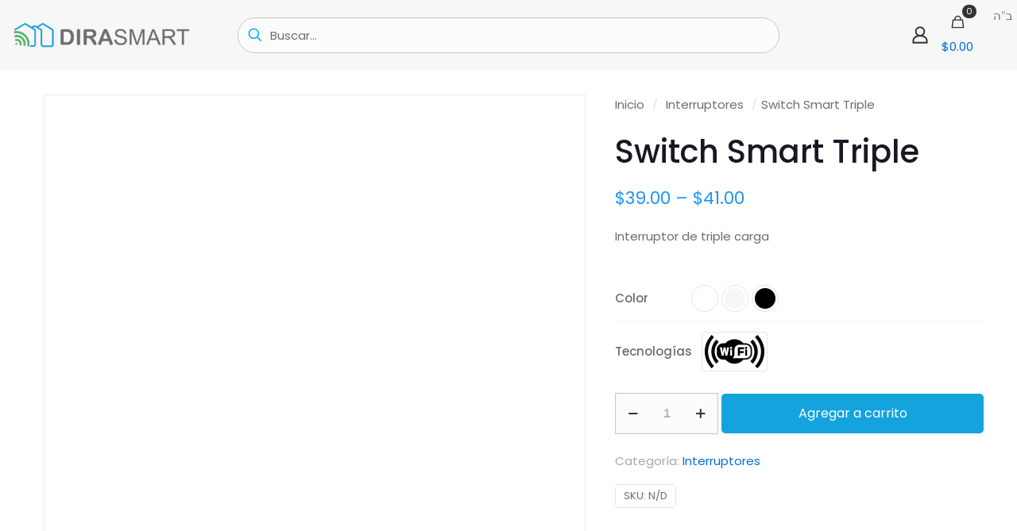

--- FILE ---
content_type: text/html; charset=UTF-8
request_url: https://dirasmart.com/producto/switch-smart-triple/
body_size: 41230
content:
<!DOCTYPE html>
<html dir="ltr" lang="es-AR" prefix="og: https://ogp.me/ns#" class="no-js " >
<head>
<meta charset="UTF-8"/>
<title>Switch Smart Triple • DiraSmart</title>
<style>img:is([sizes="auto" i], [sizes^="auto," i]){contain-intrinsic-size:3000px 1500px}</style>
<meta name="description" content="Interruptor de triple carga"/>
<meta name="robots" content="max-image-preview:large"/>
<meta name="google-site-verification" content="bSrUVSTb-nth1XKdzNA-xWukhOqjxlfRako6vb9nKPE"/>
<link rel="canonical" href="https://dirasmart.com/producto/switch-smart-triple/"/>
<meta name="generator" content="All in One SEO (AIOSEO) 4.8.3.2"/>
<meta property="og:locale" content="es_ES"/>
<meta property="og:site_name" content="DiraSmart • Automate your life"/>
<meta property="og:type" content="product"/>
<meta property="og:title" content="Switch Smart Triple • DiraSmart"/>
<meta property="og:description" content="Interruptor de triple carga"/>
<meta property="og:url" content="https://dirasmart.com/producto/switch-smart-triple/"/>
<meta property="og:image" content="https://dirasmart.com/wp-content/uploads/2024/01/foto-b55d010016895aea7d06d97ed513d498-1.png"/>
<meta property="og:image:secure_url" content="https://dirasmart.com/wp-content/uploads/2024/01/foto-b55d010016895aea7d06d97ed513d498-1.png"/>
<meta property="og:image:width" content="400"/>
<meta property="og:image:height" content="400"/>
<meta name="twitter:card" content="summary_large_image"/>
<meta name="twitter:title" content="Switch Smart Triple • DiraSmart"/>
<meta name="twitter:description" content="Interruptor de triple carga"/>
<meta name="twitter:image" content="https://dirasmart.com/wp-content/uploads/2024/01/foto-b55d010016895aea7d06d97ed513d498-1.png"/>
<script type="application/ld+json" class="aioseo-schema">{"@context":"https:\/\/schema.org","@graph":[{"@type":"BreadcrumbList","@id":"https:\/\/dirasmart.com\/producto\/switch-smart-triple\/#breadcrumblist","itemListElement":[{"@type":"ListItem","@id":"https:\/\/dirasmart.com#listItem","position":1,"name":"Home","item":"https:\/\/dirasmart.com","nextItem":{"@type":"ListItem","@id":"https:\/\/dirasmart.com\/?page_id=8#listItem","name":"Privado: Shop"}},{"@type":"ListItem","@id":"https:\/\/dirasmart.com\/?page_id=8#listItem","position":2,"name":"Privado: Shop","item":"https:\/\/dirasmart.com\/?page_id=8","nextItem":{"@type":"ListItem","@id":"https:\/\/dirasmart.com\/categoria-producto\/interruptores\/#listItem","name":"Interruptores"},"previousItem":{"@type":"ListItem","@id":"https:\/\/dirasmart.com#listItem","name":"Home"}},{"@type":"ListItem","@id":"https:\/\/dirasmart.com\/categoria-producto\/interruptores\/#listItem","position":3,"name":"Interruptores","item":"https:\/\/dirasmart.com\/categoria-producto\/interruptores\/","nextItem":{"@type":"ListItem","@id":"https:\/\/dirasmart.com\/producto\/switch-smart-triple\/#listItem","name":"Switch Smart Triple"},"previousItem":{"@type":"ListItem","@id":"https:\/\/dirasmart.com\/?page_id=8#listItem","name":"Privado: Shop"}},{"@type":"ListItem","@id":"https:\/\/dirasmart.com\/producto\/switch-smart-triple\/#listItem","position":4,"name":"Switch Smart Triple","previousItem":{"@type":"ListItem","@id":"https:\/\/dirasmart.com\/categoria-producto\/interruptores\/#listItem","name":"Interruptores"}}]},{"@type":"ItemPage","@id":"https:\/\/dirasmart.com\/producto\/switch-smart-triple\/#itempage","url":"https:\/\/dirasmart.com\/producto\/switch-smart-triple\/","name":"Switch Smart Triple \u2022 DiraSmart","description":"Interruptor de triple carga","inLanguage":"es-AR","isPartOf":{"@id":"https:\/\/dirasmart.com\/#website"},"breadcrumb":{"@id":"https:\/\/dirasmart.com\/producto\/switch-smart-triple\/#breadcrumblist"},"image":{"@type":"ImageObject","url":"https:\/\/dirasmart.com\/wp-content\/uploads\/2024\/01\/foto-b55d010016895aea7d06d97ed513d498-1.png","@id":"https:\/\/dirasmart.com\/producto\/switch-smart-triple\/#mainImage","width":400,"height":400,"caption":"Interruptor triple carga"},"primaryImageOfPage":{"@id":"https:\/\/dirasmart.com\/producto\/switch-smart-triple\/#mainImage"},"datePublished":"2024-01-29T17:14:30-05:00","dateModified":"2026-01-30T13:55:13-05:00"},{"@type":"Organization","@id":"https:\/\/dirasmart.com\/#organization","name":"DiraSmart","description":"Creando espacios inteligentes","url":"https:\/\/dirasmart.com\/","email":"info@dirasmart.com","telephone":"+50765956439","logo":{"@type":"ImageObject","url":"https:\/\/dirasmart.com\/wp-content\/uploads\/2024\/01\/Sin-titulo120-\u00d7-120-px.png","@id":"https:\/\/dirasmart.com\/producto\/switch-smart-triple\/#organizationLogo","width":120,"height":120,"caption":"Logo"},"image":{"@id":"https:\/\/dirasmart.com\/producto\/switch-smart-triple\/#organizationLogo"},"sameAs":["https:\/\/www.facebook.com\/dirasmartpty","https:\/\/www.instagram.com\/dirasmart\/","https:\/\/www.youtube.com\/@DiraSmart"]},{"@type":"WebSite","@id":"https:\/\/dirasmart.com\/#website","url":"https:\/\/dirasmart.com\/","name":"DiraSmart","alternateName":"DiraSmart - Smart House","description":"Automate your life","inLanguage":"es-AR","publisher":{"@id":"https:\/\/dirasmart.com\/#organization"}}]}</script>
<script>(function(i,s,o,g,r,a,m){i['GoogleAnalyticsObject']=r;i[r]=i[r]||function(){ (i[r].q=i[r].q||[]).push(arguments)},i[r].l=1*new Date();a=s.createElement(o), m=s.getElementsByTagName(o)[0];a.async=1;a.src=g;m.parentNode.insertBefore(a,m) })(window,document,'script','//www.google-analytics.com/analytics.js','ga'); ga('create', 'UA-31305350-1', 'muffingroup.com'); ga('send', 'pageview');</script><meta name="format-detection" content="telephone=no">
<meta name="viewport" content="width=device-width, initial-scale=1"/>
<link rel="shortcut icon" href="https://dirasmart.com/wp-content/uploads/2023/10/favicon.ico" type="image/x-icon"/>
<link rel="apple-touch-icon" href="https://dirasmart.com/wp-content/uploads/2023/10/dirasmart-logo-retina.png#863"/>
<meta name="theme-color" content="#ffffff" media="(prefers-color-scheme: light)">
<meta name="theme-color" content="#ffffff" media="(prefers-color-scheme: dark)">
<link rel='dns-prefetch' href='//fonts.googleapis.com'/>
<link rel="alternate" type="application/rss+xml" title="DiraSmart &raquo; Feed" href="https://dirasmart.com/feed/"/>
<link rel="stylesheet" type="text/css" href="//dirasmart.com/wp-content/cache/wpfc-minified/jlo2hpiu/bxs1l.css" media="all"/>
<style id='classic-theme-styles-inline-css'>.wp-block-button__link{color:#fff;background-color:#32373c;border-radius:9999px;box-shadow:none;text-decoration:none;padding:calc(.667em + 2px) calc(1.333em + 2px);font-size:1.125em}.wp-block-file__button{background:#32373c;color:#fff;text-decoration:none}</style>
<style id='joinchat-button-style-inline-css'>.wp-block-joinchat-button{border:none!important;text-align:center}.wp-block-joinchat-button figure{display:table;margin:0 auto;padding:0}.wp-block-joinchat-button figcaption{font:normal normal 400 .6em/2em var(--wp--preset--font-family--system-font,sans-serif);margin:0;padding:0}.wp-block-joinchat-button .joinchat-button__qr{background-color:#fff;border:6px solid #25d366;border-radius:30px;box-sizing:content-box;display:block;height:200px;margin:auto;overflow:hidden;padding:10px;width:200px}.wp-block-joinchat-button .joinchat-button__qr canvas,.wp-block-joinchat-button .joinchat-button__qr img{display:block;margin:auto}.wp-block-joinchat-button .joinchat-button__link{align-items:center;background-color:#25d366;border:6px solid #25d366;border-radius:30px;display:inline-flex;flex-flow:row nowrap;justify-content:center;line-height:1.25em;margin:0 auto;text-decoration:none}.wp-block-joinchat-button .joinchat-button__link:before{background:transparent var(--joinchat-ico) no-repeat center;background-size:100%;content:"";display:block;height:1.5em;margin:-.75em .75em -.75em 0;width:1.5em}.wp-block-joinchat-button figure+.joinchat-button__link{margin-top:10px}@media (orientation:landscape)and (min-height:481px),(orientation:portrait)and (min-width:481px){.wp-block-joinchat-button.joinchat-button--qr-only figure+.joinchat-button__link{display:none}}@media (max-width:480px),(orientation:landscape)and (max-height:480px){.wp-block-joinchat-button figure{display:none}}</style>
<style id='global-styles-inline-css'>:root{--wp--preset--aspect-ratio--square:1;--wp--preset--aspect-ratio--4-3:4/3;--wp--preset--aspect-ratio--3-4:3/4;--wp--preset--aspect-ratio--3-2:3/2;--wp--preset--aspect-ratio--2-3:2/3;--wp--preset--aspect-ratio--16-9:16/9;--wp--preset--aspect-ratio--9-16:9/16;--wp--preset--color--black:#000000;--wp--preset--color--cyan-bluish-gray:#abb8c3;--wp--preset--color--white:#ffffff;--wp--preset--color--pale-pink:#f78da7;--wp--preset--color--vivid-red:#cf2e2e;--wp--preset--color--luminous-vivid-orange:#ff6900;--wp--preset--color--luminous-vivid-amber:#fcb900;--wp--preset--color--light-green-cyan:#7bdcb5;--wp--preset--color--vivid-green-cyan:#00d084;--wp--preset--color--pale-cyan-blue:#8ed1fc;--wp--preset--color--vivid-cyan-blue:#0693e3;--wp--preset--color--vivid-purple:#9b51e0;--wp--preset--gradient--vivid-cyan-blue-to-vivid-purple:linear-gradient(135deg,rgba(6,147,227,1) 0%,rgb(155,81,224) 100%);--wp--preset--gradient--light-green-cyan-to-vivid-green-cyan:linear-gradient(135deg,rgb(122,220,180) 0%,rgb(0,208,130) 100%);--wp--preset--gradient--luminous-vivid-amber-to-luminous-vivid-orange:linear-gradient(135deg,rgba(252,185,0,1) 0%,rgba(255,105,0,1) 100%);--wp--preset--gradient--luminous-vivid-orange-to-vivid-red:linear-gradient(135deg,rgba(255,105,0,1) 0%,rgb(207,46,46) 100%);--wp--preset--gradient--very-light-gray-to-cyan-bluish-gray:linear-gradient(135deg,rgb(238,238,238) 0%,rgb(169,184,195) 100%);--wp--preset--gradient--cool-to-warm-spectrum:linear-gradient(135deg,rgb(74,234,220) 0%,rgb(151,120,209) 20%,rgb(207,42,186) 40%,rgb(238,44,130) 60%,rgb(251,105,98) 80%,rgb(254,248,76) 100%);--wp--preset--gradient--blush-light-purple:linear-gradient(135deg,rgb(255,206,236) 0%,rgb(152,150,240) 100%);--wp--preset--gradient--blush-bordeaux:linear-gradient(135deg,rgb(254,205,165) 0%,rgb(254,45,45) 50%,rgb(107,0,62) 100%);--wp--preset--gradient--luminous-dusk:linear-gradient(135deg,rgb(255,203,112) 0%,rgb(199,81,192) 50%,rgb(65,88,208) 100%);--wp--preset--gradient--pale-ocean:linear-gradient(135deg,rgb(255,245,203) 0%,rgb(182,227,212) 50%,rgb(51,167,181) 100%);--wp--preset--gradient--electric-grass:linear-gradient(135deg,rgb(202,248,128) 0%,rgb(113,206,126) 100%);--wp--preset--gradient--midnight:linear-gradient(135deg,rgb(2,3,129) 0%,rgb(40,116,252) 100%);--wp--preset--font-size--small:13px;--wp--preset--font-size--medium:20px;--wp--preset--font-size--large:36px;--wp--preset--font-size--x-large:42px;--wp--preset--spacing--20:0.44rem;--wp--preset--spacing--30:0.67rem;--wp--preset--spacing--40:1rem;--wp--preset--spacing--50:1.5rem;--wp--preset--spacing--60:2.25rem;--wp--preset--spacing--70:3.38rem;--wp--preset--spacing--80:5.06rem;--wp--preset--shadow--natural:6px 6px 9px rgba(0, 0, 0, 0.2);--wp--preset--shadow--deep:12px 12px 50px rgba(0, 0, 0, 0.4);--wp--preset--shadow--sharp:6px 6px 0px rgba(0, 0, 0, 0.2);--wp--preset--shadow--outlined:6px 6px 0px -3px rgba(255, 255, 255, 1), 6px 6px rgba(0, 0, 0, 1);--wp--preset--shadow--crisp:6px 6px 0px rgba(0, 0, 0, 1);}:where(.is-layout-flex){gap:0.5em;}:where(.is-layout-grid){gap:0.5em;}body .is-layout-flex{display:flex;}.is-layout-flex{flex-wrap:wrap;align-items:center;}.is-layout-flex > :is(*, div){margin:0;}body .is-layout-grid{display:grid;}.is-layout-grid > :is(*, div){margin:0;}:where(.wp-block-columns.is-layout-flex){gap:2em;}:where(.wp-block-columns.is-layout-grid){gap:2em;}:where(.wp-block-post-template.is-layout-flex){gap:1.25em;}:where(.wp-block-post-template.is-layout-grid){gap:1.25em;}.has-black-color{color:var(--wp--preset--color--black) !important;}.has-cyan-bluish-gray-color{color:var(--wp--preset--color--cyan-bluish-gray) !important;}.has-white-color{color:var(--wp--preset--color--white) !important;}.has-pale-pink-color{color:var(--wp--preset--color--pale-pink) !important;}.has-vivid-red-color{color:var(--wp--preset--color--vivid-red) !important;}.has-luminous-vivid-orange-color{color:var(--wp--preset--color--luminous-vivid-orange) !important;}.has-luminous-vivid-amber-color{color:var(--wp--preset--color--luminous-vivid-amber) !important;}.has-light-green-cyan-color{color:var(--wp--preset--color--light-green-cyan) !important;}.has-vivid-green-cyan-color{color:var(--wp--preset--color--vivid-green-cyan) !important;}.has-pale-cyan-blue-color{color:var(--wp--preset--color--pale-cyan-blue) !important;}.has-vivid-cyan-blue-color{color:var(--wp--preset--color--vivid-cyan-blue) !important;}.has-vivid-purple-color{color:var(--wp--preset--color--vivid-purple) !important;}.has-black-background-color{background-color:var(--wp--preset--color--black) !important;}.has-cyan-bluish-gray-background-color{background-color:var(--wp--preset--color--cyan-bluish-gray) !important;}.has-white-background-color{background-color:var(--wp--preset--color--white) !important;}.has-pale-pink-background-color{background-color:var(--wp--preset--color--pale-pink) !important;}.has-vivid-red-background-color{background-color:var(--wp--preset--color--vivid-red) !important;}.has-luminous-vivid-orange-background-color{background-color:var(--wp--preset--color--luminous-vivid-orange) !important;}.has-luminous-vivid-amber-background-color{background-color:var(--wp--preset--color--luminous-vivid-amber) !important;}.has-light-green-cyan-background-color{background-color:var(--wp--preset--color--light-green-cyan) !important;}.has-vivid-green-cyan-background-color{background-color:var(--wp--preset--color--vivid-green-cyan) !important;}.has-pale-cyan-blue-background-color{background-color:var(--wp--preset--color--pale-cyan-blue) !important;}.has-vivid-cyan-blue-background-color{background-color:var(--wp--preset--color--vivid-cyan-blue) !important;}.has-vivid-purple-background-color{background-color:var(--wp--preset--color--vivid-purple) !important;}.has-black-border-color{border-color:var(--wp--preset--color--black) !important;}.has-cyan-bluish-gray-border-color{border-color:var(--wp--preset--color--cyan-bluish-gray) !important;}.has-white-border-color{border-color:var(--wp--preset--color--white) !important;}.has-pale-pink-border-color{border-color:var(--wp--preset--color--pale-pink) !important;}.has-vivid-red-border-color{border-color:var(--wp--preset--color--vivid-red) !important;}.has-luminous-vivid-orange-border-color{border-color:var(--wp--preset--color--luminous-vivid-orange) !important;}.has-luminous-vivid-amber-border-color{border-color:var(--wp--preset--color--luminous-vivid-amber) !important;}.has-light-green-cyan-border-color{border-color:var(--wp--preset--color--light-green-cyan) !important;}.has-vivid-green-cyan-border-color{border-color:var(--wp--preset--color--vivid-green-cyan) !important;}.has-pale-cyan-blue-border-color{border-color:var(--wp--preset--color--pale-cyan-blue) !important;}.has-vivid-cyan-blue-border-color{border-color:var(--wp--preset--color--vivid-cyan-blue) !important;}.has-vivid-purple-border-color{border-color:var(--wp--preset--color--vivid-purple) !important;}.has-vivid-cyan-blue-to-vivid-purple-gradient-background{background:var(--wp--preset--gradient--vivid-cyan-blue-to-vivid-purple) !important;}.has-light-green-cyan-to-vivid-green-cyan-gradient-background{background:var(--wp--preset--gradient--light-green-cyan-to-vivid-green-cyan) !important;}.has-luminous-vivid-amber-to-luminous-vivid-orange-gradient-background{background:var(--wp--preset--gradient--luminous-vivid-amber-to-luminous-vivid-orange) !important;}.has-luminous-vivid-orange-to-vivid-red-gradient-background{background:var(--wp--preset--gradient--luminous-vivid-orange-to-vivid-red) !important;}.has-very-light-gray-to-cyan-bluish-gray-gradient-background{background:var(--wp--preset--gradient--very-light-gray-to-cyan-bluish-gray) !important;}.has-cool-to-warm-spectrum-gradient-background{background:var(--wp--preset--gradient--cool-to-warm-spectrum) !important;}.has-blush-light-purple-gradient-background{background:var(--wp--preset--gradient--blush-light-purple) !important;}.has-blush-bordeaux-gradient-background{background:var(--wp--preset--gradient--blush-bordeaux) !important;}.has-luminous-dusk-gradient-background{background:var(--wp--preset--gradient--luminous-dusk) !important;}.has-pale-ocean-gradient-background{background:var(--wp--preset--gradient--pale-ocean) !important;}.has-electric-grass-gradient-background{background:var(--wp--preset--gradient--electric-grass) !important;}.has-midnight-gradient-background{background:var(--wp--preset--gradient--midnight) !important;}.has-small-font-size{font-size:var(--wp--preset--font-size--small) !important;}.has-medium-font-size{font-size:var(--wp--preset--font-size--medium) !important;}.has-large-font-size{font-size:var(--wp--preset--font-size--large) !important;}.has-x-large-font-size{font-size:var(--wp--preset--font-size--x-large) !important;}:where(.wp-block-post-template.is-layout-flex){gap:1.25em;}:where(.wp-block-post-template.is-layout-grid){gap:1.25em;}:where(.wp-block-columns.is-layout-flex){gap:2em;}:where(.wp-block-columns.is-layout-grid){gap:2em;}:root :where(.wp-block-pullquote){font-size:1.5em;line-height:1.6;}</style>
<link rel="stylesheet" type="text/css" href="//dirasmart.com/wp-content/cache/wpfc-minified/2eg1f83k/c0npl.css" media="all"/>
<link rel="stylesheet" type="text/css" href="//dirasmart.com/wp-content/cache/wpfc-minified/2xuvnjcs/bxs1l.css" media="only screen and (max-width: 768px)"/>
<link rel="stylesheet" type="text/css" href="//dirasmart.com/wp-content/cache/wpfc-minified/8xb5a72q/bxs1l.css" media="all"/>
<style id='woocommerce-inline-inline-css'>.woocommerce form .form-row .required{visibility:visible;}</style>
<link rel="stylesheet" type="text/css" href="//dirasmart.com/wp-content/cache/wpfc-minified/epgjsx4i/bxs1l.css" media="all"/>
<style id='mfn-dynamic-inline-css'>html{background-color:#FCFCFC}#Wrapper,#Content,.mfn-popup .mfn-popup-content,.mfn-off-canvas-sidebar .mfn-off-canvas-content-wrapper,.mfn-cart-holder,.mfn-header-login,#Top_bar .search_wrapper,#Top_bar .top_bar_right .mfn-live-search-box,.column_livesearch .mfn-live-search-wrapper,.column_livesearch .mfn-live-search-box{background-color:#ffffff}.layout-boxed.mfn-bebuilder-header.mfn-ui #Wrapper .mfn-only-sample-content{background-color:#ffffff}body:not(.template-slider) #Header{min-height:0px}body.header-below:not(.template-slider) #Header{padding-top:0px}#Subheader{padding:70px 0}#Footer .widgets_wrapper{padding:70px 0}.has-search-overlay.search-overlay-opened #search-overlay{background-color:rgba(0,0,0,0.6)}.elementor-page.elementor-default #Content .the_content .section_wrapper{max-width:100%}.elementor-page.elementor-default #Content .section.the_content{width:100%}.elementor-page.elementor-default #Content .section_wrapper .the_content_wrapper{margin-left:0;margin-right:0;width:100%}body,span.date_label,.timeline_items li h3 span,input[type="date"],input[type="text"],input[type="password"],input[type="tel"],input[type="email"],input[type="url"],textarea,select,.offer_li .title h3,.mfn-menu-item-megamenu{font-family:"Poppins",-apple-system,BlinkMacSystemFont,"Segoe UI",Roboto,Oxygen-Sans,Ubuntu,Cantarell,"Helvetica Neue",sans-serif}.lead,.big{font-family:"Poppins",-apple-system,BlinkMacSystemFont,"Segoe UI",Roboto,Oxygen-Sans,Ubuntu,Cantarell,"Helvetica Neue",sans-serif}#menu > ul > li > a,#overlay-menu ul li a{font-family:"Poppins",-apple-system,BlinkMacSystemFont,"Segoe UI",Roboto,Oxygen-Sans,Ubuntu,Cantarell,"Helvetica Neue",sans-serif}#Subheader .title{font-family:"Poppins",-apple-system,BlinkMacSystemFont,"Segoe UI",Roboto,Oxygen-Sans,Ubuntu,Cantarell,"Helvetica Neue",sans-serif}h1,h2,h3,h4,.text-logo #logo{font-family:"Poppins",-apple-system,BlinkMacSystemFont,"Segoe UI",Roboto,Oxygen-Sans,Ubuntu,Cantarell,"Helvetica Neue",sans-serif}h5,h6{font-family:"Poppins",-apple-system,BlinkMacSystemFont,"Segoe UI",Roboto,Oxygen-Sans,Ubuntu,Cantarell,"Helvetica Neue",sans-serif}blockquote{font-family:"Poppins",-apple-system,BlinkMacSystemFont,"Segoe UI",Roboto,Oxygen-Sans,Ubuntu,Cantarell,"Helvetica Neue",sans-serif}.chart_box .chart .num,.counter .desc_wrapper .number-wrapper,.how_it_works .image .number,.pricing-box .plan-header .price,.quick_fact .number-wrapper,.woocommerce .product div.entry-summary .price{font-family:"Poppins",-apple-system,BlinkMacSystemFont,"Segoe UI",Roboto,Oxygen-Sans,Ubuntu,Cantarell,"Helvetica Neue",sans-serif}body,.mfn-menu-item-megamenu{font-size:15px;line-height:28px;font-weight:400;letter-spacing:0px}.lead,.big{font-size:17px;line-height:30px;font-weight:400;letter-spacing:0px}#menu > ul > li > a,#overlay-menu ul li a{font-size:15px;font-weight:500;letter-spacing:0px}#overlay-menu ul li a{line-height:22.5px}#Subheader .title{font-size:50px;line-height:60px;font-weight:400;letter-spacing:0px}h1,.text-logo #logo{font-size:50px;line-height:60px;font-weight:500;letter-spacing:0px}h2{font-size:40px;line-height:50px;font-weight:500;letter-spacing:0px}h3,.woocommerce ul.products li.product h3,.woocommerce #customer_login h2{font-size:30px;line-height:40px;font-weight:400;letter-spacing:0px}h4,.woocommerce .woocommerce-order-details__title,.woocommerce .wc-bacs-bank-details-heading,.woocommerce .woocommerce-customer-details h2{font-size:20px;line-height:30px;font-weight:600;letter-spacing:0px}h5{font-size:18px;line-height:30px;font-weight:400;letter-spacing:0px}h6{font-size:15px;line-height:26px;font-weight:700;letter-spacing:0px}#Intro .intro-title{font-size:70px;line-height:70px;font-weight:400;letter-spacing:0px}@media only screen and (min-width:768px) and (max-width:959px){body,.mfn-menu-item-megamenu{font-size:13px;line-height:24px;font-weight:400;letter-spacing:0px}.lead,.big{font-size:14px;line-height:26px;font-weight:400;letter-spacing:0px}#menu > ul > li > a,#overlay-menu ul li a{font-size:13px;font-weight:500;letter-spacing:0px}#overlay-menu ul li a{line-height:19.5px}#Subheader .title{font-size:43px;line-height:51px;font-weight:400;letter-spacing:0px}h1,.text-logo #logo{font-size:43px;line-height:51px;font-weight:500;letter-spacing:0px}h2{font-size:34px;line-height:43px;font-weight:500;letter-spacing:0px}h3,.woocommerce ul.products li.product h3,.woocommerce #customer_login h2{font-size:26px;line-height:34px;font-weight:400;letter-spacing:0px}h4,.woocommerce .woocommerce-order-details__title,.woocommerce .wc-bacs-bank-details-heading,.woocommerce .woocommerce-customer-details h2{font-size:17px;line-height:26px;font-weight:600;letter-spacing:0px}h5{font-size:15px;line-height:26px;font-weight:400;letter-spacing:0px}h6{font-size:13px;line-height:22px;font-weight:700;letter-spacing:0px}#Intro .intro-title{font-size:60px;line-height:60px;font-weight:400;letter-spacing:0px}blockquote{font-size:15px}.chart_box .chart .num{font-size:45px;line-height:45px}.counter .desc_wrapper .number-wrapper{font-size:45px;line-height:45px}.counter .desc_wrapper .title{font-size:14px;line-height:18px}.faq .question .title{font-size:14px}.fancy_heading .title{font-size:38px;line-height:38px}.offer .offer_li .desc_wrapper .title h3{font-size:32px;line-height:32px}.offer_thumb_ul li.offer_thumb_li .desc_wrapper .title h3{font-size:32px;line-height:32px}.pricing-box .plan-header h2{font-size:27px;line-height:27px}.pricing-box .plan-header .price > span{font-size:40px;line-height:40px}.pricing-box .plan-header .price sup.currency{font-size:18px;line-height:18px}.pricing-box .plan-header .price sup.period{font-size:14px;line-height:14px}.quick_fact .number-wrapper{font-size:80px;line-height:80px}.trailer_box .desc h2{font-size:27px;line-height:27px}.widget > h3{font-size:17px;line-height:20px}}@media only screen and (min-width:480px) and (max-width:767px){body,.mfn-menu-item-megamenu{font-size:13px;line-height:21px;font-weight:400;letter-spacing:0px}.lead,.big{font-size:13px;line-height:23px;font-weight:400;letter-spacing:0px}#menu > ul > li > a,#overlay-menu ul li a{font-size:13px;font-weight:500;letter-spacing:0px}#overlay-menu ul li a{line-height:19.5px}#Subheader .title{font-size:38px;line-height:45px;font-weight:400;letter-spacing:0px}h1,.text-logo #logo{font-size:38px;line-height:45px;font-weight:500;letter-spacing:0px}h2{font-size:30px;line-height:38px;font-weight:500;letter-spacing:0px}h3,.woocommerce ul.products li.product h3,.woocommerce #customer_login h2{font-size:23px;line-height:30px;font-weight:400;letter-spacing:0px}h4,.woocommerce .woocommerce-order-details__title,.woocommerce .wc-bacs-bank-details-heading,.woocommerce .woocommerce-customer-details h2{font-size:15px;line-height:23px;font-weight:600;letter-spacing:0px}h5{font-size:14px;line-height:23px;font-weight:400;letter-spacing:0px}h6{font-size:13px;line-height:20px;font-weight:700;letter-spacing:0px}#Intro .intro-title{font-size:53px;line-height:53px;font-weight:400;letter-spacing:0px}blockquote{font-size:14px}.chart_box .chart .num{font-size:40px;line-height:40px}.counter .desc_wrapper .number-wrapper{font-size:40px;line-height:40px}.counter .desc_wrapper .title{font-size:13px;line-height:16px}.faq .question .title{font-size:13px}.fancy_heading .title{font-size:34px;line-height:34px}.offer .offer_li .desc_wrapper .title h3{font-size:28px;line-height:28px}.offer_thumb_ul li.offer_thumb_li .desc_wrapper .title h3{font-size:28px;line-height:28px}.pricing-box .plan-header h2{font-size:24px;line-height:24px}.pricing-box .plan-header .price > span{font-size:34px;line-height:34px}.pricing-box .plan-header .price sup.currency{font-size:16px;line-height:16px}.pricing-box .plan-header .price sup.period{font-size:13px;line-height:13px}.quick_fact .number-wrapper{font-size:70px;line-height:70px}.trailer_box .desc h2{font-size:24px;line-height:24px}.widget > h3{font-size:16px;line-height:19px}}@media only screen and (max-width:479px){body,.mfn-menu-item-megamenu{font-size:13px;line-height:19px;font-weight:400;letter-spacing:0px}.lead,.big{font-size:13px;line-height:19px;font-weight:400;letter-spacing:0px}#menu > ul > li > a,#overlay-menu ul li a{font-size:13px;font-weight:500;letter-spacing:0px}#overlay-menu ul li a{line-height:19.5px}#Subheader .title{font-size:30px;line-height:36px;font-weight:400;letter-spacing:0px}h1,.text-logo #logo{font-size:30px;line-height:36px;font-weight:500;letter-spacing:0px}h2{font-size:24px;line-height:30px;font-weight:500;letter-spacing:0px}h3,.woocommerce ul.products li.product h3,.woocommerce #customer_login h2{font-size:18px;line-height:24px;font-weight:400;letter-spacing:0px}h4,.woocommerce .woocommerce-order-details__title,.woocommerce .wc-bacs-bank-details-heading,.woocommerce .woocommerce-customer-details h2{font-size:13px;line-height:19px;font-weight:600;letter-spacing:0px}h5{font-size:13px;line-height:19px;font-weight:400;letter-spacing:0px}h6{font-size:13px;line-height:19px;font-weight:700;letter-spacing:0px}#Intro .intro-title{font-size:42px;line-height:42px;font-weight:400;letter-spacing:0px}blockquote{font-size:13px}.chart_box .chart .num{font-size:35px;line-height:35px}.counter .desc_wrapper .number-wrapper{font-size:35px;line-height:35px}.counter .desc_wrapper .title{font-size:13px;line-height:26px}.faq .question .title{font-size:13px}.fancy_heading .title{font-size:30px;line-height:30px}.offer .offer_li .desc_wrapper .title h3{font-size:26px;line-height:26px}.offer_thumb_ul li.offer_thumb_li .desc_wrapper .title h3{font-size:26px;line-height:26px}.pricing-box .plan-header h2{font-size:21px;line-height:21px}.pricing-box .plan-header .price > span{font-size:32px;line-height:32px}.pricing-box .plan-header .price sup.currency{font-size:14px;line-height:14px}.pricing-box .plan-header .price sup.period{font-size:13px;line-height:13px}.quick_fact .number-wrapper{font-size:60px;line-height:60px}.trailer_box .desc h2{font-size:21px;line-height:21px}.widget > h3{font-size:15px;line-height:18px}}.with_aside .sidebar.columns{width:20%}.with_aside .sections_group{width:80%}.aside_both .sidebar.columns{width:15%}.aside_both .sidebar.sidebar-1{margin-left:-85%}.aside_both .sections_group{width:70%;margin-left:15%}@media only screen and (min-width:1240px){#Wrapper,.with_aside .content_wrapper{max-width:1240px}body.layout-boxed.mfn-header-scrolled .mfn-header-tmpl.mfn-sticky-layout-width{max-width:1240px;left:0;right:0;margin-left:auto;margin-right:auto}body.layout-boxed:not(.mfn-header-scrolled) .mfn-header-tmpl.mfn-header-layout-width,body.layout-boxed .mfn-header-tmpl.mfn-header-layout-width:not(.mfn-hasSticky){max-width:1240px;left:0;right:0;margin-left:auto;margin-right:auto}body.layout-boxed.mfn-bebuilder-header.mfn-ui .mfn-only-sample-content{max-width:1240px;margin-left:auto;margin-right:auto}.section_wrapper,.container{max-width:1220px}.layout-boxed.header-boxed #Top_bar.is-sticky{max-width:1240px}}@media only screen and (max-width:767px){#Wrapper{max-width:calc(100% - 67px)}.content_wrapper .section_wrapper,.container,.four.columns .widget-area{max-width:550px !important;padding-left:33px;padding-right:33px}}body{--mfn-button-font-family:inherit;--mfn-button-font-size:15px;--mfn-button-font-weight:400;--mfn-button-font-style:inherit;--mfn-button-letter-spacing:0px;--mfn-button-padding:16px 20px 16px 20px;--mfn-button-border-width:0;--mfn-button-border-radius:5px 5px 5px 5px;--mfn-button-gap:10px;--mfn-button-transition:0.2s;--mfn-button-color:#747474;--mfn-button-color-hover:#747474;--mfn-button-bg:#f7f7f7;--mfn-button-bg-hover:#eaeaea;--mfn-button-border-color:transparent;--mfn-button-border-color-hover:transparent;--mfn-button-icon-color:#747474;--mfn-button-icon-color-hover:#747474;--mfn-button-box-shadow:unset;--mfn-button-theme-color:#ffffff;--mfn-button-theme-color-hover:#ffffff;--mfn-button-theme-bg:#14a3dd;--mfn-button-theme-bg-hover:#0796d0;--mfn-button-theme-border-color:transparent;--mfn-button-theme-border-color-hover:transparent;--mfn-button-theme-icon-color:#ffffff;--mfn-button-theme-icon-color-hover:#ffffff;--mfn-button-theme-box-shadow:unset;--mfn-button-shop-color:#ffffff;--mfn-button-shop-color-hover:#ffffff;--mfn-button-shop-bg:#14a3dd;--mfn-button-shop-bg-hover:#0796d0;--mfn-button-shop-border-color:transparent;--mfn-button-shop-border-color-hover:transparent;--mfn-button-shop-icon-color:#626262;--mfn-button-shop-icon-color-hover:#626262;--mfn-button-shop-box-shadow:unset;--mfn-button-action-color:#ffffff;--mfn-button-action-color-hover:#ffffff;--mfn-button-action-bg:#0089f7;--mfn-button-action-bg-hover:#007cea;--mfn-button-action-border-color:transparent;--mfn-button-action-border-color-hover:transparent;--mfn-button-action-icon-color:#626262;--mfn-button-action-icon-color-hover:#626262;--mfn-button-action-box-shadow:unset}@media only screen and (max-width:959px){body{}}@media only screen and (max-width:768px){body{}}.mfn-cookies{--mfn-gdpr2-container-text-color:#626262;--mfn-gdpr2-container-strong-color:#07070a;--mfn-gdpr2-container-bg:#ffffff;--mfn-gdpr2-container-overlay:rgba(25,37,48,0.6);--mfn-gdpr2-details-box-bg:#fbfbfb;--mfn-gdpr2-details-switch-bg:#00032a;--mfn-gdpr2-details-switch-bg-active:#5acb65;--mfn-gdpr2-tabs-text-color:#07070a;--mfn-gdpr2-tabs-text-color-active:#0089f7;--mfn-gdpr2-tabs-border:rgba(8,8,14,0.1);--mfn-gdpr2-buttons-box-bg:#fbfbfb}#Top_bar #logo,.header-fixed #Top_bar #logo,.header-plain #Top_bar #logo,.header-transparent #Top_bar #logo{height:60px;line-height:60px;padding:15px 0}.logo-overflow #Top_bar:not(.is-sticky) .logo{height:90px}#Top_bar .menu > li > a{padding:15px 0}.menu-highlight:not(.header-creative) #Top_bar .menu > li > a{margin:20px 0}.header-plain:not(.menu-highlight) #Top_bar .menu > li > a span:not(.description){line-height:90px}.header-fixed #Top_bar .menu > li > a{padding:30px 0}@media only screen and (max-width:767px){.mobile-header-mini #Top_bar #logo{height:50px!important;line-height:50px!important;margin:5px 0}}#Top_bar #logo img.svg{width:100px}.image_frame,.wp-caption{border-width:0px}.alert{border-radius:0px}#Top_bar .top_bar_right .top-bar-right-input input{width:200px}.mfn-live-search-box .mfn-live-search-list{max-height:300px}#Side_slide{right:-250px;width:250px}#Side_slide.left{left:-250px}.blog-teaser li .desc-wrapper .desc{background-position-y:-1px}.mfn-free-delivery-info{--mfn-free-delivery-bar:#14a3dd;--mfn-free-delivery-bg:rgba(0,0,0,0.1);--mfn-free-delivery-achieved:#14a3dd}#back_to_top i{color:#65666C}@media only screen and ( max-width:767px ){#Subheader{padding:20px}}@media only screen and (min-width:1240px){body:not(.header-simple) #Top_bar #menu{display:block!important}.tr-menu #Top_bar #menu{background:none!important}#Top_bar .menu > li > ul.mfn-megamenu > li{float:left}#Top_bar .menu > li > ul.mfn-megamenu > li.mfn-megamenu-cols-1{width:100%}#Top_bar .menu > li > ul.mfn-megamenu > li.mfn-megamenu-cols-2{width:50%}#Top_bar .menu > li > ul.mfn-megamenu > li.mfn-megamenu-cols-3{width:33.33%}#Top_bar .menu > li > ul.mfn-megamenu > li.mfn-megamenu-cols-4{width:25%}#Top_bar .menu > li > ul.mfn-megamenu > li.mfn-megamenu-cols-5{width:20%}#Top_bar .menu > li > ul.mfn-megamenu > li.mfn-megamenu-cols-6{width:16.66%}#Top_bar .menu > li > ul.mfn-megamenu > li > ul{display:block!important;position:inherit;left:auto;top:auto;border-width:0 1px 0 0}#Top_bar .menu > li > ul.mfn-megamenu > li:last-child > ul{border:0}#Top_bar .menu > li > ul.mfn-megamenu > li > ul li{width:auto}#Top_bar .menu > li > ul.mfn-megamenu a.mfn-megamenu-title{text-transform:uppercase;font-weight:400;background:none}#Top_bar .menu > li > ul.mfn-megamenu a .menu-arrow{display:none}.menuo-right #Top_bar .menu > li > ul.mfn-megamenu{left:0;width:98%!important;margin:0 1%;padding:20px 0}.menuo-right #Top_bar .menu > li > ul.mfn-megamenu-bg{box-sizing:border-box}#Top_bar .menu > li > ul.mfn-megamenu-bg{padding:20px 166px 20px 20px;background-repeat:no-repeat;background-position:right bottom}.rtl #Top_bar .menu > li > ul.mfn-megamenu-bg{padding-left:166px;padding-right:20px;background-position:left bottom}#Top_bar .menu > li > ul.mfn-megamenu-bg > li{background:none}#Top_bar .menu > li > ul.mfn-megamenu-bg > li a{border:none}#Top_bar .menu > li > ul.mfn-megamenu-bg > li > ul{background:none!important;-webkit-box-shadow:0 0 0 0;-moz-box-shadow:0 0 0 0;box-shadow:0 0 0 0}.mm-vertical #Top_bar .container{position:relative}.mm-vertical #Top_bar .top_bar_left{position:static}.mm-vertical #Top_bar .menu > li ul{box-shadow:0 0 0 0 transparent!important;background-image:none}.mm-vertical #Top_bar .menu > li > ul.mfn-megamenu{padding:20px 0}.mm-vertical.header-plain #Top_bar .menu > li > ul.mfn-megamenu{width:100%!important;margin:0}.mm-vertical #Top_bar .menu > li > ul.mfn-megamenu > li{display:table-cell;float:none!important;width:10%;padding:0 15px;border-right:1px solid rgba(0,0,0,0.05)}.mm-vertical #Top_bar .menu > li > ul.mfn-megamenu > li:last-child{border-right-width:0}.mm-vertical #Top_bar .menu > li > ul.mfn-megamenu > li.hide-border{border-right-width:0}.mm-vertical #Top_bar .menu > li > ul.mfn-megamenu > li a{border-bottom-width:0;padding:9px 15px;line-height:120%}.mm-vertical #Top_bar .menu > li > ul.mfn-megamenu a.mfn-megamenu-title{font-weight:700}.rtl .mm-vertical #Top_bar .menu > li > ul.mfn-megamenu > li:first-child{border-right-width:0}.rtl .mm-vertical #Top_bar .menu > li > ul.mfn-megamenu > li:last-child{border-right-width:1px}body.header-shop #Top_bar #menu{display:flex!important;background-color:transparent}.header-shop #Top_bar.is-sticky .top_bar_row_second{display:none}.header-plain:not(.menuo-right) #Header .top_bar_left{width:auto!important}.header-stack.header-center #Top_bar #menu{display:inline-block!important}.header-simple #Top_bar #menu{display:none;height:auto;width:300px;bottom:auto;top:100%;right:1px;position:absolute;margin:0}.header-simple #Header a.responsive-menu-toggle{display:block;right:10px}.header-simple #Top_bar #menu > ul{width:100%;float:left}.header-simple #Top_bar #menu ul li{width:100%;padding-bottom:0;border-right:0;position:relative}.header-simple #Top_bar #menu ul li a{padding:0 20px;margin:0;display:block;height:auto;line-height:normal;border:none}.header-simple #Top_bar #menu ul li a:not(.menu-toggle):after{display:none}.header-simple #Top_bar #menu ul li a span{border:none;line-height:44px;display:inline;padding:0}.header-simple #Top_bar #menu ul li.submenu .menu-toggle{display:block;position:absolute;right:0;top:0;width:44px;height:44px;line-height:44px;font-size:30px;font-weight:300;text-align:center;cursor:pointer;color:#444;opacity:0.33;transform:unset}.header-simple #Top_bar #menu ul li.submenu .menu-toggle:after{content:"+";position:static}.header-simple #Top_bar #menu ul li.hover > .menu-toggle:after{content:"-"}.header-simple #Top_bar #menu ul li.hover a{border-bottom:0}.header-simple #Top_bar #menu ul.mfn-megamenu li .menu-toggle{display:none}.header-simple #Top_bar #menu ul li ul{position:relative!important;left:0!important;top:0;padding:0;margin:0!important;width:auto!important;background-image:none}.header-simple #Top_bar #menu ul li ul li{width:100%!important;display:block;padding:0}.header-simple #Top_bar #menu ul li ul li a{padding:0 20px 0 30px}.header-simple #Top_bar #menu ul li ul li a .menu-arrow{display:none}.header-simple #Top_bar #menu ul li ul li a span{padding:0}.header-simple #Top_bar #menu ul li ul li a span:after{display:none!important}.header-simple #Top_bar .menu > li > ul.mfn-megamenu a.mfn-megamenu-title{text-transform:uppercase;font-weight:400}.header-simple #Top_bar .menu > li > ul.mfn-megamenu > li > ul{display:block!important;position:inherit;left:auto;top:auto}.header-simple #Top_bar #menu ul li ul li ul{border-left:0!important;padding:0;top:0}.header-simple #Top_bar #menu ul li ul li ul li a{padding:0 20px 0 40px}.rtl.header-simple #Top_bar #menu{left:1px;right:auto}.rtl.header-simple #Top_bar a.responsive-menu-toggle{left:10px;right:auto}.rtl.header-simple #Top_bar #menu ul li.submenu .menu-toggle{left:0;right:auto}.rtl.header-simple #Top_bar #menu ul li ul{left:auto!important;right:0!important}.rtl.header-simple #Top_bar #menu ul li ul li a{padding:0 30px 0 20px}.rtl.header-simple #Top_bar #menu ul li ul li ul li a{padding:0 40px 0 20px}.menu-highlight #Top_bar .menu > li{margin:0 2px}.menu-highlight:not(.header-creative) #Top_bar .menu > li > a{padding:0;-webkit-border-radius:5px;border-radius:5px}.menu-highlight #Top_bar .menu > li > a:after{display:none}.menu-highlight #Top_bar .menu > li > a span:not(.description){line-height:50px}.menu-highlight #Top_bar .menu > li > a span.description{display:none}.menu-highlight.header-stack #Top_bar .menu > li > a{margin:10px 0!important}.menu-highlight.header-stack #Top_bar .menu > li > a span:not(.description){line-height:40px}.menu-highlight.header-simple #Top_bar #menu ul li,.menu-highlight.header-creative #Top_bar #menu ul li{margin:0}.menu-highlight.header-simple #Top_bar #menu ul li > a,.menu-highlight.header-creative #Top_bar #menu ul li > a{-webkit-border-radius:0;border-radius:0}.menu-highlight:not(.header-fixed):not(.header-simple) #Top_bar.is-sticky .menu > li > a{margin:10px 0!important;padding:5px 0!important}.menu-highlight:not(.header-fixed):not(.header-simple) #Top_bar.is-sticky .menu > li > a span{line-height:30px!important}.header-modern.menu-highlight.menuo-right .menu_wrapper{margin-right:20px}.menu-line-below #Top_bar .menu > li > a:not(.menu-toggle):after{top:auto;bottom:-4px}.menu-line-below #Top_bar.is-sticky .menu > li > a:not(.menu-toggle):after{top:auto;bottom:-4px}.menu-line-below-80 #Top_bar:not(.is-sticky) .menu > li > a:not(.menu-toggle):after{height:4px;left:10%;top:50%;margin-top:20px;width:80%}.menu-line-below-80-1 #Top_bar:not(.is-sticky) .menu > li > a:not(.menu-toggle):after{height:1px;left:10%;top:50%;margin-top:20px;width:80%}.menu-link-color #Top_bar .menu > li > a:not(.menu-toggle):after{display:none!important}.menu-arrow-top #Top_bar .menu > li > a:after{background:none repeat scroll 0 0 rgba(0,0,0,0)!important;border-color:#ccc transparent transparent;border-style:solid;border-width:7px 7px 0;display:block;height:0;left:50%;margin-left:-7px;top:0!important;width:0}.menu-arrow-top #Top_bar.is-sticky .menu > li > a:after{top:0!important}.menu-arrow-bottom #Top_bar .menu > li > a:after{background:none!important;border-color:transparent transparent #ccc;border-style:solid;border-width:0 7px 7px;display:block;height:0;left:50%;margin-left:-7px;top:auto;bottom:0;width:0}.menu-arrow-bottom #Top_bar.is-sticky .menu > li > a:after{top:auto;bottom:0}.menuo-no-borders #Top_bar .menu > li > a span{border-width:0!important}.menuo-no-borders #Header_creative #Top_bar .menu > li > a span{border-bottom-width:0}.menuo-no-borders.header-plain #Top_bar a#header_cart,.menuo-no-borders.header-plain #Top_bar a#search_button,.menuo-no-borders.header-plain #Top_bar .wpml-languages,.menuo-no-borders.header-plain #Top_bar a.action_button{border-width:0}.menuo-right #Top_bar .menu_wrapper{float:right}.menuo-right.header-stack:not(.header-center) #Top_bar .menu_wrapper{margin-right:150px}body.header-creative{padding-left:50px}body.header-creative.header-open{padding-left:250px}body.error404,body.under-construction,body.elementor-maintenance-mode,body.template-blank,body.under-construction.header-rtl.header-creative.header-open{padding-left:0!important;padding-right:0!important}.header-creative.footer-fixed #Footer,.header-creative.footer-sliding #Footer,.header-creative.footer-stick #Footer.is-sticky{box-sizing:border-box;padding-left:50px}.header-open.footer-fixed #Footer,.header-open.footer-sliding #Footer,.header-creative.footer-stick #Footer.is-sticky{padding-left:250px}.header-rtl.header-creative.footer-fixed #Footer,.header-rtl.header-creative.footer-sliding #Footer,.header-rtl.header-creative.footer-stick #Footer.is-sticky{padding-left:0;padding-right:50px}.header-rtl.header-open.footer-fixed #Footer,.header-rtl.header-open.footer-sliding #Footer,.header-rtl.header-creative.footer-stick #Footer.is-sticky{padding-right:250px}#Header_creative{background-color:#fff;position:fixed;width:250px;height:100%;left:-200px;top:0;z-index:9002;-webkit-box-shadow:2px 0 4px 2px rgba(0,0,0,.15);box-shadow:2px 0 4px 2px rgba(0,0,0,.15)}#Header_creative .container{width:100%}#Header_creative .creative-wrapper{opacity:0;margin-right:50px}#Header_creative a.creative-menu-toggle{display:block;width:34px;height:34px;line-height:34px;font-size:22px;text-align:center;position:absolute;top:10px;right:8px;border-radius:3px}.admin-bar #Header_creative a.creative-menu-toggle{top:42px}#Header_creative #Top_bar{position:static;width:100%}#Header_creative #Top_bar .top_bar_left{width:100%!important;float:none}#Header_creative #Top_bar .logo{float:none;text-align:center;margin:15px 0}#Header_creative #Top_bar #menu{background-color:transparent}#Header_creative #Top_bar .menu_wrapper{float:none;margin:0 0 30px}#Header_creative #Top_bar .menu > li{width:100%;float:none;position:relative}#Header_creative #Top_bar .menu > li > a{padding:0;text-align:center}#Header_creative #Top_bar .menu > li > a:after{display:none}#Header_creative #Top_bar .menu > li > a span{border-right:0;border-bottom-width:1px;line-height:38px}#Header_creative #Top_bar .menu li ul{left:100%;right:auto;top:0;box-shadow:2px 2px 2px 0 rgba(0,0,0,0.03);-webkit-box-shadow:2px 2px 2px 0 rgba(0,0,0,0.03)}#Header_creative #Top_bar .menu > li > ul.mfn-megamenu{margin:0;width:700px!important}#Header_creative #Top_bar .menu > li > ul.mfn-megamenu > li > ul{left:0}#Header_creative #Top_bar .menu li ul li a{padding-top:9px;padding-bottom:8px}#Header_creative #Top_bar .menu li ul li ul{top:0}#Header_creative #Top_bar .menu > li > a span.description{display:block;font-size:13px;line-height:28px!important;clear:both}.menuo-arrows #Top_bar .menu > li.submenu > a > span:after{content:unset!important}#Header_creative #Top_bar .top_bar_right{width:100%!important;float:left;height:auto;margin-bottom:35px;text-align:center;padding:0 20px;top:0;-webkit-box-sizing:border-box;-moz-box-sizing:border-box;box-sizing:border-box}#Header_creative #Top_bar .top_bar_right:before{content:none}#Header_creative #Top_bar .top_bar_right .top_bar_right_wrapper{flex-wrap:wrap;justify-content:center}#Header_creative #Top_bar .top_bar_right .top-bar-right-icon,#Header_creative #Top_bar .top_bar_right .wpml-languages,#Header_creative #Top_bar .top_bar_right .top-bar-right-button,#Header_creative #Top_bar .top_bar_right .top-bar-right-input{min-height:30px;margin:5px}#Header_creative #Top_bar .search_wrapper{left:100%;top:auto}#Header_creative #Top_bar .banner_wrapper{display:block;text-align:center}#Header_creative #Top_bar .banner_wrapper img{max-width:100%;height:auto;display:inline-block}#Header_creative #Action_bar{display:none;position:absolute;bottom:0;top:auto;clear:both;padding:0 20px;box-sizing:border-box}#Header_creative #Action_bar .contact_details{width:100%;text-align:center;margin-bottom:20px}#Header_creative #Action_bar .contact_details li{padding:0}#Header_creative #Action_bar .social{float:none;text-align:center;padding:5px 0 15px}#Header_creative #Action_bar .social li{margin-bottom:2px}#Header_creative #Action_bar .social-menu{float:none;text-align:center}#Header_creative #Action_bar .social-menu li{border-color:rgba(0,0,0,.1)}#Header_creative .social li a{color:rgba(0,0,0,.5)}#Header_creative .social li a:hover{color:#000}#Header_creative .creative-social{position:absolute;bottom:10px;right:0;width:50px}#Header_creative .creative-social li{display:block;float:none;width:100%;text-align:center;margin-bottom:5px}.header-creative .fixed-nav.fixed-nav-prev{margin-left:50px}.header-creative.header-open .fixed-nav.fixed-nav-prev{margin-left:250px}.menuo-last #Header_creative #Top_bar .menu li.last ul{top:auto;bottom:0}.header-open #Header_creative{left:0}.header-open #Header_creative .creative-wrapper{opacity:1;margin:0!important}.header-open #Header_creative .creative-menu-toggle,.header-open #Header_creative .creative-social{display:none}.header-open #Header_creative #Action_bar{display:block}body.header-rtl.header-creative{padding-left:0;padding-right:50px}.header-rtl #Header_creative{left:auto;right:-200px}.header-rtl #Header_creative .creative-wrapper{margin-left:50px;margin-right:0}.header-rtl #Header_creative a.creative-menu-toggle{left:8px;right:auto}.header-rtl #Header_creative .creative-social{left:0;right:auto}.header-rtl #Footer #back_to_top.sticky{right:125px}.header-rtl #popup_contact{right:70px}.header-rtl #Header_creative #Top_bar .menu li ul{left:auto;right:100%}.header-rtl #Header_creative #Top_bar .search_wrapper{left:auto;right:100%}.header-rtl .fixed-nav.fixed-nav-prev{margin-left:0!important}.header-rtl .fixed-nav.fixed-nav-next{margin-right:50px}body.header-rtl.header-creative.header-open{padding-left:0;padding-right:250px!important}.header-rtl.header-open #Header_creative{left:auto;right:0}.header-rtl.header-open #Footer #back_to_top.sticky{right:325px}.header-rtl.header-open #popup_contact{right:270px}.header-rtl.header-open .fixed-nav.fixed-nav-next{margin-right:250px}#Header_creative.active{left:-1px}.header-rtl #Header_creative.active{left:auto;right:-1px}#Header_creative.active .creative-wrapper{opacity:1;margin:0}.header-creative .vc_row[data-vc-full-width]{padding-left:50px}.header-creative.header-open .vc_row[data-vc-full-width]{padding-left:250px}.header-open .vc_parallax .vc_parallax-inner{left:auto;width:calc(100% - 250px)}.header-open.header-rtl .vc_parallax .vc_parallax-inner{left:0;right:auto}#Header_creative.scroll{height:100%;overflow-y:auto}#Header_creative.scroll:not(.dropdown) .menu li ul{display:none!important}#Header_creative.scroll #Action_bar{position:static}#Header_creative.dropdown{outline:none}#Header_creative.dropdown #Top_bar .menu_wrapper{float:left;width:100%}#Header_creative.dropdown #Top_bar #menu ul li{position:relative;float:left}#Header_creative.dropdown #Top_bar #menu ul li a:not(.menu-toggle):after{display:none}#Header_creative.dropdown #Top_bar #menu ul li a span{line-height:38px;padding:0}#Header_creative.dropdown #Top_bar #menu ul li.submenu .menu-toggle{display:block;position:absolute;right:0;top:0;width:38px;height:38px;line-height:38px;font-size:26px;font-weight:300;text-align:center;cursor:pointer;color:#444;opacity:0.33;z-index:203}#Header_creative.dropdown #Top_bar #menu ul li.submenu .menu-toggle:after{content:"+";position:static}#Header_creative.dropdown #Top_bar #menu ul li.hover > .menu-toggle:after{content:"-"}#Header_creative.dropdown #Top_bar #menu ul.sub-menu li:not(:last-of-type) a{border-bottom:0}#Header_creative.dropdown #Top_bar #menu ul.mfn-megamenu li .menu-toggle{display:none}#Header_creative.dropdown #Top_bar #menu ul li ul{position:relative!important;left:0!important;top:0;padding:0;margin-left:0!important;width:auto!important;background-image:none}#Header_creative.dropdown #Top_bar #menu ul li ul li{width:100%!important}#Header_creative.dropdown #Top_bar #menu ul li ul li a{padding:0 10px;text-align:center}#Header_creative.dropdown #Top_bar #menu ul li ul li a .menu-arrow{display:none}#Header_creative.dropdown #Top_bar #menu ul li ul li a span{padding:0}#Header_creative.dropdown #Top_bar #menu ul li ul li a span:after{display:none!important}#Header_creative.dropdown #Top_bar .menu > li > ul.mfn-megamenu a.mfn-megamenu-title{text-transform:uppercase;font-weight:400}#Header_creative.dropdown #Top_bar .menu > li > ul.mfn-megamenu > li > ul{display:block!important;position:inherit;left:auto;top:auto}#Header_creative.dropdown #Top_bar #menu ul li ul li ul{border-left:0!important;padding:0;top:0}#Header_creative{transition:left .5s ease-in-out,right .5s ease-in-out}#Header_creative .creative-wrapper{transition:opacity .5s ease-in-out,margin 0s ease-in-out .5s}#Header_creative.active .creative-wrapper{transition:opacity .5s ease-in-out,margin 0s ease-in-out}}@media only screen and (min-width:1240px){#Top_bar.is-sticky{position:fixed!important;width:100%;left:0;top:-60px;height:60px;z-index:701;background:#fff;opacity:.97;-webkit-box-shadow:0 2px 5px 0 rgba(0,0,0,0.1);-moz-box-shadow:0 2px 5px 0 rgba(0,0,0,0.1);box-shadow:0 2px 5px 0 rgba(0,0,0,0.1)}.layout-boxed.header-boxed #Top_bar.is-sticky{left:50%;-webkit-transform:translateX(-50%);transform:translateX(-50%)}#Top_bar.is-sticky .top_bar_left,#Top_bar.is-sticky .top_bar_right,#Top_bar.is-sticky .top_bar_right:before{background:none;box-shadow:unset}#Top_bar.is-sticky .logo{width:auto;margin:0 30px 0 20px;padding:0}#Top_bar.is-sticky #logo,#Top_bar.is-sticky .custom-logo-link{padding:5px 0!important;height:50px!important;line-height:50px!important}.logo-no-sticky-padding #Top_bar.is-sticky #logo{height:60px!important;line-height:60px!important}#Top_bar.is-sticky #logo img.logo-main{display:none}#Top_bar.is-sticky #logo img.logo-sticky{display:inline;max-height:35px}.logo-sticky-width-auto #Top_bar.is-sticky #logo img.logo-sticky{width:auto}#Top_bar.is-sticky .menu_wrapper{clear:none}#Top_bar.is-sticky .menu_wrapper .menu > li > a{padding:15px 0}#Top_bar.is-sticky .menu > li > a,#Top_bar.is-sticky .menu > li > a span{line-height:30px}#Top_bar.is-sticky .menu > li > a:after{top:auto;bottom:-4px}#Top_bar.is-sticky .menu > li > a span.description{display:none}#Top_bar.is-sticky .secondary_menu_wrapper,#Top_bar.is-sticky .banner_wrapper{display:none}.header-overlay #Top_bar.is-sticky{display:none}.sticky-dark #Top_bar.is-sticky,.sticky-dark #Top_bar.is-sticky #menu{background:rgba(0,0,0,.8)}.sticky-dark #Top_bar.is-sticky .menu > li:not(.current-menu-item) > a{color:#fff}.sticky-dark #Top_bar.is-sticky .top_bar_right .top-bar-right-icon{color:rgba(255,255,255,.9)}.sticky-dark #Top_bar.is-sticky .top_bar_right .top-bar-right-icon svg .path{stroke:rgba(255,255,255,.9)}.sticky-dark #Top_bar.is-sticky .wpml-languages a.active,.sticky-dark #Top_bar.is-sticky .wpml-languages ul.wpml-lang-dropdown{background:rgba(0,0,0,0.1);border-color:rgba(0,0,0,0.1)}.sticky-white #Top_bar.is-sticky,.sticky-white #Top_bar.is-sticky #menu{background:rgba(255,255,255,.8)}.sticky-white #Top_bar.is-sticky .menu > li:not(.current-menu-item) > a{color:#222}.sticky-white #Top_bar.is-sticky .top_bar_right .top-bar-right-icon{color:rgba(0,0,0,.8)}.sticky-white #Top_bar.is-sticky .top_bar_right .top-bar-right-icon svg .path{stroke:rgba(0,0,0,.8)}.sticky-white #Top_bar.is-sticky .wpml-languages a.active,.sticky-white #Top_bar.is-sticky .wpml-languages ul.wpml-lang-dropdown{background:rgba(255,255,255,0.1);border-color:rgba(0,0,0,0.1)}}@media only screen and (min-width:768px) and (max-width:1240px){.header_placeholder{height:0!important}}@media only screen and (max-width:1239px){#Top_bar #menu{display:none;height:auto;width:300px;bottom:auto;top:100%;right:1px;position:absolute;margin:0}#Top_bar a.responsive-menu-toggle{display:block}#Top_bar #menu > ul{width:100%;float:left}#Top_bar #menu ul li{width:100%;padding-bottom:0;border-right:0;position:relative}#Top_bar #menu ul li a{padding:0 25px;margin:0;display:block;height:auto;line-height:normal;border:none}#Top_bar #menu ul li a:not(.menu-toggle):after{display:none}#Top_bar #menu ul li a span{border:none;line-height:44px;display:inline;padding:0}#Top_bar #menu ul li a span.description{margin:0 0 0 5px}#Top_bar #menu ul li.submenu .menu-toggle{display:block;position:absolute;right:15px;top:0;width:44px;height:44px;line-height:44px;font-size:30px;font-weight:300;text-align:center;cursor:pointer;color:#444;opacity:0.33;transform:unset}#Top_bar #menu ul li.submenu .menu-toggle:after{content:"+";position:static}#Top_bar #menu ul li.hover > .menu-toggle:after{content:"-"}#Top_bar #menu ul li.hover a{border-bottom:0}#Top_bar #menu ul li a span:after{display:none!important}#Top_bar #menu ul.mfn-megamenu li .menu-toggle{display:none}.menuo-arrows.keyboard-support #Top_bar .menu > li.submenu > a:not(.menu-toggle):after,.menuo-arrows:not(.keyboard-support) #Top_bar .menu > li.submenu > a:not(.menu-toggle)::after{display:none !important}#Top_bar #menu ul li ul{position:relative!important;left:0!important;top:0;padding:0;margin-left:0!important;width:auto!important;background-image:none!important;box-shadow:0 0 0 0 transparent!important;-webkit-box-shadow:0 0 0 0 transparent!important}#Top_bar #menu ul li ul li{width:100%!important}#Top_bar #menu ul li ul li a{padding:0 20px 0 35px}#Top_bar #menu ul li ul li a .menu-arrow{display:none}#Top_bar #menu ul li ul li a span{padding:0}#Top_bar #menu ul li ul li a span:after{display:none!important}#Top_bar .menu > li > ul.mfn-megamenu a.mfn-megamenu-title{text-transform:uppercase;font-weight:400}#Top_bar .menu > li > ul.mfn-megamenu > li > ul{display:block!important;position:inherit;left:auto;top:auto}#Top_bar #menu ul li ul li ul{border-left:0!important;padding:0;top:0}#Top_bar #menu ul li ul li ul li a{padding:0 20px 0 45px}#Header #menu > ul > li.current-menu-item > a,#Header #menu > ul > li.current_page_item > a,#Header #menu > ul > li.current-menu-parent > a,#Header #menu > ul > li.current-page-parent > a,#Header #menu > ul > li.current-menu-ancestor > a,#Header #menu > ul > li.current_page_ancestor > a{background:rgba(0,0,0,.02)}.rtl #Top_bar #menu{left:1px;right:auto}.rtl #Top_bar a.responsive-menu-toggle{left:20px;right:auto}.rtl #Top_bar #menu ul li.submenu .menu-toggle{left:15px;right:auto;border-left:none;border-right:1px solid #eee;transform:unset}.rtl #Top_bar #menu ul li ul{left:auto!important;right:0!important}.rtl #Top_bar #menu ul li ul li a{padding:0 30px 0 20px}.rtl #Top_bar #menu ul li ul li ul li a{padding:0 40px 0 20px}.header-stack .menu_wrapper a.responsive-menu-toggle{position:static!important;margin:11px 0!important}.header-stack .menu_wrapper #menu{left:0;right:auto}.rtl.header-stack #Top_bar #menu{left:auto;right:0}.admin-bar #Header_creative{top:32px}.header-creative.layout-boxed{padding-top:85px}.header-creative.layout-full-width #Wrapper{padding-top:60px}#Header_creative{position:fixed;width:100%;left:0!important;top:0;z-index:1001}#Header_creative .creative-wrapper{display:block!important;opacity:1!important}#Header_creative .creative-menu-toggle,#Header_creative .creative-social{display:none!important;opacity:1!important}#Header_creative #Top_bar{position:static;width:100%}#Header_creative #Top_bar .one{display:flex}#Header_creative #Top_bar #logo,#Header_creative #Top_bar .custom-logo-link{height:50px;line-height:50px;padding:5px 0}#Header_creative #Top_bar #logo img.logo-sticky{max-height:40px!important}#Header_creative #logo img.logo-main{display:none}#Header_creative #logo img.logo-sticky{display:inline-block}.logo-no-sticky-padding #Header_creative #Top_bar #logo{height:60px;line-height:60px;padding:0}.logo-no-sticky-padding #Header_creative #Top_bar #logo img.logo-sticky{max-height:60px!important}#Header_creative #Action_bar{display:none}#Header_creative #Top_bar .top_bar_right:before{content:none}#Header_creative.scroll{overflow:visible!important}}body{--mfn-clients-tiles-hover:#14a3dd;--mfn-icon-box-icon:#0089F7;--mfn-sliding-box-bg:#0089F7;--mfn-woo-body-color:#6c6c6e;--mfn-woo-heading-color:#6c6c6e;--mfn-woo-themecolor:#14a3dd;--mfn-woo-bg-themecolor:#14a3dd;--mfn-woo-border-themecolor:#14a3dd}#Header_wrapper,#Intro{background-color:#f7f7f7}#Subheader{background-color:rgba(247,247,247,1)}.header-classic #Action_bar,.header-fixed #Action_bar,.header-plain #Action_bar,.header-split #Action_bar,.header-shop #Action_bar,.header-shop-split #Action_bar,.header-stack #Action_bar{background-color:#101015}#Sliding-top{background-color:#545454}#Sliding-top a.sliding-top-control{border-right-color:#545454}#Sliding-top.st-center a.sliding-top-control,#Sliding-top.st-left a.sliding-top-control{border-top-color:#545454}#Footer{background-color:#101015}.grid .post-item,.masonry:not(.tiles) .post-item,.photo2 .post .post-desc-wrapper{background-color:#ffffff}.portfolio_group .portfolio-item .desc{background-color:#ffffff}.woocommerce ul.products li.product,.shop_slider .shop_slider_ul .item_wrapper .desc{background-color:transparent}body,ul.timeline_items,.icon_box a .desc,.icon_box a:hover .desc,.feature_list ul li a,.list_item a,.list_item a:hover,.widget_recent_entries ul li a,.flat_box a,.flat_box a:hover,.story_box .desc,.content_slider.carousel  ul li a .title,.content_slider.flat.description ul li .desc,.content_slider.flat.description ul li a .desc,.post-nav.minimal a i{color:#6c6c6e}.lead{color:#2e2e2e}.post-nav.minimal a svg{fill:#6c6c6e}.themecolor,.opening_hours .opening_hours_wrapper li span,.fancy_heading_icon .icon_top,.fancy_heading_arrows .icon-right-dir,.fancy_heading_arrows .icon-left-dir,.fancy_heading_line .title,.button-love a.mfn-love,.format-link .post-title .icon-link,.pager-single > span,.pager-single a:hover,.widget_meta ul,.widget_pages ul,.widget_rss ul,.widget_mfn_recent_comments ul li:after,.widget_archive ul,.widget_recent_comments ul li:after,.widget_nav_menu ul,.woocommerce ul.products li.product .price,.shop_slider .shop_slider_ul .item_wrapper .price,.woocommerce-page ul.products li.product .price,.widget_price_filter .price_label .from,.widget_price_filter .price_label .to,.woocommerce ul.product_list_widget li .quantity .amount,.woocommerce .product div.entry-summary .price,.woocommerce .product .woocommerce-variation-price .price,.woocommerce .star-rating span,#Error_404 .error_pic i,.style-simple #Filters .filters_wrapper ul li a:hover,.style-simple #Filters .filters_wrapper ul li.current-cat a,.style-simple .quick_fact .title,.mfn-cart-holder .mfn-ch-content .mfn-ch-product .woocommerce-Price-amount,.woocommerce .comment-form-rating p.stars a:before,.wishlist .wishlist-row .price,.search-results .search-item .post-product-price,.progress_icons.transparent .progress_icon.themebg{color:#14a3dd}.mfn-wish-button.loved:not(.link) .path{fill:#14a3dd;stroke:#14a3dd}.themebg,#comments .commentlist > li .reply a.comment-reply-link,#Filters .filters_wrapper ul li a:hover,#Filters .filters_wrapper ul li.current-cat a,.fixed-nav .arrow,.offer_thumb .slider_pagination a:before,.offer_thumb .slider_pagination a.selected:after,.pager .pages a:hover,.pager .pages a.active,.pager .pages span.page-numbers.current,.pager-single span:after,.portfolio_group.exposure .portfolio-item .desc-inner .line,.Recent_posts ul li .desc:after,.Recent_posts ul li .photo .c,.slider_pagination a.selected,.slider_pagination .slick-active a,.slider_pagination a.selected:after,.slider_pagination .slick-active a:after,.testimonials_slider .slider_images,.testimonials_slider .slider_images a:after,.testimonials_slider .slider_images:before,#Top_bar .header-cart-count,#Top_bar .header-wishlist-count,.mfn-footer-stickymenu ul li a .header-wishlist-count,.mfn-footer-stickymenu ul li a .header-cart-count,.widget_categories ul,.widget_mfn_menu ul li a:hover,.widget_mfn_menu ul li.current-menu-item:not(.current-menu-ancestor) > a,.widget_mfn_menu ul li.current_page_item:not(.current_page_ancestor) > a,.widget_product_categories ul,.widget_recent_entries ul li:after,.woocommerce-account table.my_account_orders .order-number a,.woocommerce-MyAccount-navigation ul li.is-active a,.style-simple .accordion .question:after,.style-simple .faq .question:after,.style-simple .icon_box .desc_wrapper .title:before,.style-simple #Filters .filters_wrapper ul li a:after,.style-simple .trailer_box:hover .desc,.tp-bullets.simplebullets.round .bullet.selected,.tp-bullets.simplebullets.round .bullet.selected:after,.tparrows.default,.tp-bullets.tp-thumbs .bullet.selected:after{background-color:#14a3dd}.Latest_news ul li .photo,.Recent_posts.blog_news ul li .photo,.style-simple .opening_hours .opening_hours_wrapper li label,.style-simple .timeline_items li:hover h3,.style-simple .timeline_items li:nth-child(even):hover h3,.style-simple .timeline_items li:hover .desc,.style-simple .timeline_items li:nth-child(even):hover,.style-simple .offer_thumb .slider_pagination a.selected{border-color:#14a3dd}a{color:#006edf}a:hover{color:#0089f7}*::-moz-selection{background-color:#0089F7;color:white}*::selection{background-color:#0089F7;color:white}.blockquote p.author span,.counter .desc_wrapper .title,.article_box .desc_wrapper p,.team .desc_wrapper p.subtitle,.pricing-box .plan-header p.subtitle,.pricing-box .plan-header .price sup.period,.chart_box p,.fancy_heading .inside,.fancy_heading_line .slogan,.post-meta,.post-meta a,.post-footer,.post-footer a span.label,.pager .pages a,.button-love a .label,.pager-single a,#comments .commentlist > li .comment-author .says,.fixed-nav .desc .date,.filters_buttons li.label,.Recent_posts ul li a .desc .date,.widget_recent_entries ul li .post-date,.tp_recent_tweets .twitter_time,.widget_price_filter .price_label,.shop-filters .woocommerce-result-count,.woocommerce ul.product_list_widget li .quantity,.widget_shopping_cart ul.product_list_widget li dl,.product_meta .posted_in,.woocommerce .shop_table .product-name .variation > dd,.shipping-calculator-button:after,.shop_slider .shop_slider_ul .item_wrapper .price del,.woocommerce .product .entry-summary .woocommerce-product-rating .woocommerce-review-link,.woocommerce .product.style-default .entry-summary .product_meta .tagged_as,.woocommerce .tagged_as,.wishlist .sku_wrapper,.woocommerce .column_product_rating .woocommerce-review-link,.woocommerce #reviews #comments ol.commentlist li .comment-text p.meta .woocommerce-review__verified,.woocommerce #reviews #comments ol.commentlist li .comment-text p.meta .woocommerce-review__dash,.woocommerce #reviews #comments ol.commentlist li .comment-text p.meta .woocommerce-review__published-date,.testimonials_slider .testimonials_slider_ul li .author span,.testimonials_slider .testimonials_slider_ul li .author span a,.Latest_news ul li .desc_footer,.share-simple-wrapper .icons a{color:#a8a8a8}h1,h1 a,h1 a:hover,.text-logo #logo{color:#161922}h2,h2 a,h2 a:hover{color:#161922}h3,h3 a,h3 a:hover{color:#161922}h4,h4 a,h4 a:hover,.style-simple .sliding_box .desc_wrapper h4{color:#161922}h5,h5 a,h5 a:hover{color:#5f6271}h6,h6 a,h6 a:hover,a.content_link .title{color:#161922}.woocommerce #customer_login h2{color:#161922}
.woocommerce .woocommerce-order-details__title,.woocommerce .wc-bacs-bank-details-heading,.woocommerce .woocommerce-customer-details h2,.woocommerce #respond .comment-reply-title,.woocommerce #reviews #comments ol.commentlist li .comment-text p.meta .woocommerce-review__author{color:#161922}
.dropcap,.highlight:not(.highlight_image){background-color:#0089F7}a.mfn-link{color:#656B6F}a.mfn-link-2 span,a:hover.mfn-link-2 span:before,a.hover.mfn-link-2 span:before,a.mfn-link-5 span,a.mfn-link-8:after,a.mfn-link-8:before{background:#006edf}a:hover.mfn-link{color:#006edf}a.mfn-link-2 span:before,a:hover.mfn-link-4:before,a:hover.mfn-link-4:after,a.hover.mfn-link-4:before,a.hover.mfn-link-4:after,a.mfn-link-5:before,a.mfn-link-7:after,a.mfn-link-7:before{background:#0089f7}a.mfn-link-6:before{border-bottom-color:#0089f7}a.mfn-link svg .path{stroke:#006edf}.column_column ul,.column_column ol,.the_content_wrapper:not(.is-elementor) ul,.the_content_wrapper:not(.is-elementor) ol{color:#737E86}hr.hr_color,.hr_color hr,.hr_dots span{color:#0089F7;background:#0089F7}.hr_zigzag i{color:#0089F7}.highlight-left:after,.highlight-right:after{background:#0089F7}@media only screen and (max-width:767px){.highlight-left .wrap:first-child,.highlight-right .wrap:last-child{background:#0089F7}}#Header .top_bar_left,.header-classic #Top_bar,.header-plain #Top_bar,.header-stack #Top_bar,.header-split #Top_bar,.header-shop #Top_bar,.header-shop-split #Top_bar,.header-fixed #Top_bar,.header-below #Top_bar,#Header_creative,#Top_bar #menu,.sticky-tb-color #Top_bar.is-sticky{background-color:#ffffff}#Top_bar .wpml-languages a.active,#Top_bar .wpml-languages ul.wpml-lang-dropdown{background-color:#ffffff}#Top_bar .top_bar_right:before{background-color:#e3e3e3}#Header .top_bar_right{background-color:#f5f5f5}#Top_bar .top_bar_right .top-bar-right-icon,#Top_bar .top_bar_right .top-bar-right-icon svg .path{color:#333333;stroke:#333333}#Top_bar .menu > li > a,#Top_bar #menu ul li.submenu .menu-toggle{color:#2a2b39}#Top_bar .menu > li.current-menu-item > a,#Top_bar .menu > li.current_page_item > a,#Top_bar .menu > li.current-menu-parent > a,#Top_bar .menu > li.current-page-parent > a,#Top_bar .menu > li.current-menu-ancestor > a,#Top_bar .menu > li.current-page-ancestor > a,#Top_bar .menu > li.current_page_ancestor > a,#Top_bar .menu > li.hover > a{color:#14a3dd}#Top_bar .menu > li a:not(.menu-toggle):after{background:#14a3dd}.menuo-arrows #Top_bar .menu > li.submenu > a > span:not(.description)::after{border-top-color:#2a2b39}#Top_bar .menu > li.current-menu-item.submenu > a > span:not(.description)::after,#Top_bar .menu > li.current_page_item.submenu > a > span:not(.description)::after,#Top_bar .menu > li.current-menu-parent.submenu > a > span:not(.description)::after,#Top_bar .menu > li.current-page-parent.submenu > a > span:not(.description)::after,#Top_bar .menu > li.current-menu-ancestor.submenu > a > span:not(.description)::after,#Top_bar .menu > li.current-page-ancestor.submenu > a > span:not(.description)::after,#Top_bar .menu > li.current_page_ancestor.submenu > a > span:not(.description)::after,#Top_bar .menu > li.hover.submenu > a > span:not(.description)::after{border-top-color:#14a3dd}.menu-highlight #Top_bar #menu > ul > li.current-menu-item > a,.menu-highlight #Top_bar #menu > ul > li.current_page_item > a,.menu-highlight #Top_bar #menu > ul > li.current-menu-parent > a,.menu-highlight #Top_bar #menu > ul > li.current-page-parent > a,.menu-highlight #Top_bar #menu > ul > li.current-menu-ancestor > a,.menu-highlight #Top_bar #menu > ul > li.current-page-ancestor > a,.menu-highlight #Top_bar #menu > ul > li.current_page_ancestor > a,.menu-highlight #Top_bar #menu > ul > li.hover > a{background:#f2f2f2}.menu-arrow-bottom #Top_bar .menu > li > a:after{border-bottom-color:#14a3dd}.menu-arrow-top #Top_bar .menu > li > a:after{border-top-color:#14a3dd}.header-plain #Top_bar .menu > li.current-menu-item > a,.header-plain #Top_bar .menu > li.current_page_item > a,.header-plain #Top_bar .menu > li.current-menu-parent > a,.header-plain #Top_bar .menu > li.current-page-parent > a,.header-plain #Top_bar .menu > li.current-menu-ancestor > a,.header-plain #Top_bar .menu > li.current-page-ancestor > a,.header-plain #Top_bar .menu > li.current_page_ancestor > a,.header-plain #Top_bar .menu > li.hover > a,.header-plain #Top_bar .wpml-languages:hover,.header-plain #Top_bar .wpml-languages ul.wpml-lang-dropdown{background:#f2f2f2;color:#14a3dd}.header-plain #Top_bar .top_bar_right .top-bar-right-icon:hover{background:#f2f2f2}.header-plain #Top_bar,.header-plain #Top_bar .menu > li > a span:not(.description),.header-plain #Top_bar .top_bar_right .top-bar-right-icon,.header-plain #Top_bar .top_bar_right .top-bar-right-button,.header-plain #Top_bar .top_bar_right .top-bar-right-input,.header-plain #Top_bar .wpml-languages{border-color:#f2f2f2}#Top_bar .menu > li ul{background-color:#F2F2F2}#Top_bar .menu > li ul li a{color:#5f5f5f}#Top_bar .menu > li ul li a:hover,#Top_bar .menu > li ul li.hover > a{color:#2e2e2e}.overlay-menu-toggle{color:#333333 !important;background:transparent}#Overlay{background:rgba(20,163,221,0.95)}#overlay-menu ul li a,.header-overlay .overlay-menu-toggle.focus{color:#FFFFFF}#overlay-menu ul li.current-menu-item > a,#overlay-menu ul li.current_page_item > a,#overlay-menu ul li.current-menu-parent > a,#overlay-menu ul li.current-page-parent > a,#overlay-menu ul li.current-menu-ancestor > a,#overlay-menu ul li.current-page-ancestor > a,#overlay-menu ul li.current_page_ancestor > a{color:#B1DCFB}#Top_bar .responsive-menu-toggle,#Header_creative .creative-menu-toggle,#Header_creative .responsive-menu-toggle{color:#333333;background:transparent}.mfn-footer-stickymenu{background-color:#ffffff}.mfn-footer-stickymenu ul li a,.mfn-footer-stickymenu ul li a .path{color:#333333;stroke:#333333}#Side_slide{background-color:#191919;border-color:#191919}#Side_slide,#Side_slide #menu ul li.submenu .menu-toggle,#Side_slide .search-wrapper input.field,#Side_slide a:not(.button){color:#A6A6A6}#Side_slide .extras .extras-wrapper a svg .path{stroke:#A6A6A6}#Side_slide #menu ul li.hover > .menu-toggle,#Side_slide a.active,#Side_slide a:not(.button):hover{color:#FFFFFF}#Side_slide .extras .extras-wrapper a:hover svg .path{stroke:#FFFFFF}#Side_slide #menu ul li.current-menu-item > a,#Side_slide #menu ul li.current_page_item > a,#Side_slide #menu ul li.current-menu-parent > a,#Side_slide #menu ul li.current-page-parent > a,#Side_slide #menu ul li.current-menu-ancestor > a,#Side_slide #menu ul li.current-page-ancestor > a,#Side_slide #menu ul li.current_page_ancestor > a,#Side_slide #menu ul li.hover > a,#Side_slide #menu ul li:hover > a{color:#FFFFFF}#Action_bar .contact_details{color:#bbbbbb}#Action_bar .contact_details a{color:#006edf}#Action_bar .contact_details a:hover{color:#0089f7}#Action_bar .social li a,#Header_creative .social li a,#Action_bar:not(.creative) .social-menu a{color:#bbbbbb}#Action_bar .social li a:hover,#Header_creative .social li a:hover,#Action_bar:not(.creative) .social-menu a:hover{color:#FFFFFF}#Subheader .title{color:#161922}#Subheader ul.breadcrumbs li,#Subheader ul.breadcrumbs li a{color:rgba(22,25,34,0.6)}.mfn-footer,.mfn-footer .widget_recent_entries ul li a{color:#ffffff}.mfn-footer a:not(.button,.icon_bar,.mfn-btn,.mfn-option-btn){color:#d1d1d1}.mfn-footer a:not(.button,.icon_bar,.mfn-btn,.mfn-option-btn):hover{color:#0089f7}.mfn-footer h1,.mfn-footer h1 a,.mfn-footer h1 a:hover,.mfn-footer h2,.mfn-footer h2 a,.mfn-footer h2 a:hover,.mfn-footer h3,.mfn-footer h3 a,.mfn-footer h3 a:hover,.mfn-footer h4,.mfn-footer h4 a,.mfn-footer h4 a:hover,.mfn-footer h5,.mfn-footer h5 a,.mfn-footer h5 a:hover,.mfn-footer h6,.mfn-footer h6 a,.mfn-footer h6 a:hover{color:#ffffff}.mfn-footer .themecolor,.mfn-footer .widget_meta ul,.mfn-footer .widget_pages ul,.mfn-footer .widget_rss ul,.mfn-footer .widget_mfn_recent_comments ul li:after,.mfn-footer .widget_archive ul,.mfn-footer .widget_recent_comments ul li:after,.mfn-footer .widget_nav_menu ul,.mfn-footer .widget_price_filter .price_label .from,.mfn-footer .widget_price_filter .price_label .to,.mfn-footer .star-rating span{color:#0089F7}.mfn-footer .themebg,.mfn-footer .widget_categories ul,.mfn-footer .Recent_posts ul li .desc:after,.mfn-footer .Recent_posts ul li .photo .c,.mfn-footer .widget_recent_entries ul li:after,.mfn-footer .widget_mfn_menu ul li a:hover,.mfn-footer .widget_product_categories ul{background-color:#0089F7}.mfn-footer .Recent_posts ul li a .desc .date,.mfn-footer .widget_recent_entries ul li .post-date,.mfn-footer .tp_recent_tweets .twitter_time,.mfn-footer .widget_price_filter .price_label,.mfn-footer .shop-filters .woocommerce-result-count,.mfn-footer ul.product_list_widget li .quantity,.mfn-footer .widget_shopping_cart ul.product_list_widget li dl{color:#a8a8a8}.mfn-footer .footer_copy .social li a,.mfn-footer .footer_copy .social-menu a{color:#65666C}.mfn-footer .footer_copy .social li a:hover,.mfn-footer .footer_copy .social-menu a:hover{color:#FFFFFF}.mfn-footer .footer_copy{border-top-color:rgba(255,255,255,0.1)}#Sliding-top,#Sliding-top .widget_recent_entries ul li a{color:#cccccc}#Sliding-top a{color:#006edf}#Sliding-top a:hover{color:#0089f7}#Sliding-top h1,#Sliding-top h1 a,#Sliding-top h1 a:hover,#Sliding-top h2,#Sliding-top h2 a,#Sliding-top h2 a:hover,#Sliding-top h3,#Sliding-top h3 a,#Sliding-top h3 a:hover,#Sliding-top h4,#Sliding-top h4 a,#Sliding-top h4 a:hover,#Sliding-top h5,#Sliding-top h5 a,#Sliding-top h5 a:hover,#Sliding-top h6,#Sliding-top h6 a,#Sliding-top h6 a:hover{color:#ffffff}#Sliding-top .themecolor,#Sliding-top .widget_meta ul,#Sliding-top .widget_pages ul,#Sliding-top .widget_rss ul,#Sliding-top .widget_mfn_recent_comments ul li:after,#Sliding-top .widget_archive ul,#Sliding-top .widget_recent_comments ul li:after,#Sliding-top .widget_nav_menu ul,#Sliding-top .widget_price_filter .price_label .from,#Sliding-top .widget_price_filter .price_label .to,#Sliding-top .star-rating span{color:#0089F7}#Sliding-top .themebg,#Sliding-top .widget_categories ul,#Sliding-top .Recent_posts ul li .desc:after,#Sliding-top .Recent_posts ul li .photo .c,#Sliding-top .widget_recent_entries ul li:after,#Sliding-top .widget_mfn_menu ul li a:hover,#Sliding-top .widget_product_categories ul{background-color:#0089F7}#Sliding-top .Recent_posts ul li a .desc .date,#Sliding-top .widget_recent_entries ul li .post-date,#Sliding-top .tp_recent_tweets .twitter_time,#Sliding-top .widget_price_filter .price_label,#Sliding-top .shop-filters .woocommerce-result-count,#Sliding-top ul.product_list_widget li .quantity,#Sliding-top .widget_shopping_cart ul.product_list_widget li dl{color:#a8a8a8}blockquote,blockquote a,blockquote a:hover{color:#444444}.portfolio_group.masonry-hover .portfolio-item .masonry-hover-wrapper .hover-desc,.masonry.tiles .post-item .post-desc-wrapper .post-desc .post-title:after,.masonry.tiles .post-item.no-img,.masonry.tiles .post-item.format-quote,.blog-teaser li .desc-wrapper .desc .post-title:after,.blog-teaser li.no-img,.blog-teaser li.format-quote{background:#ffffff}.image_frame .image_wrapper .image_links a{background:#ffffff;color:#161922;border-color:#ffffff}.image_frame .image_wrapper .image_links a.loading:after{border-color:#161922}.image_frame .image_wrapper .image_links a .path{stroke:#161922}.image_frame .image_wrapper .image_links a.mfn-wish-button.loved .path{fill:#161922;stroke:#161922}.image_frame .image_wrapper .image_links a.mfn-wish-button.loved:hover .path{fill:#0089f7;stroke:#0089f7}.image_frame .image_wrapper .image_links a:hover{background:#ffffff;color:#0089f7;border-color:#ffffff}.image_frame .image_wrapper .image_links a:hover .path{stroke:#0089f7}.image_frame{border-color:#f8f8f8}.image_frame .image_wrapper .mask::after{background:rgba(0,0,0,0.15)}.counter .icon_wrapper i{color:#0089F7}.quick_fact .number-wrapper .number{color:#0089F7}.mfn-countdown{--mfn-countdown-number-color:#0089F7}.progress_bars .bars_list li .bar .progress{background-color:#0089F7}a:hover.icon_bar{color:#0089F7 !important}a.content_link,a:hover.content_link{color:#0089F7}a.content_link:before{border-bottom-color:#0089F7}a.content_link:after{border-color:#0089F7}.mcb-item-contact_box-inner,.mcb-item-info_box-inner,.column_column .get_in_touch,.google-map-contact-wrapper{background-color:#0089F7}.google-map-contact-wrapper .get_in_touch:after{border-top-color:#0089F7}.timeline_items li h3:before,.timeline_items:after,.timeline .post-item:before{border-color:#14a3dd}.how_it_works .image_wrapper .number{background:#14a3dd}.trailer_box .desc .subtitle,.trailer_box.plain .desc .line{background-color:#0089F7}.trailer_box.plain .desc .subtitle{color:#0089F7}.icon_box .icon_wrapper,.icon_box a .icon_wrapper,.style-simple .icon_box:hover .icon_wrapper{color:#0089F7}.icon_box:hover .icon_wrapper:before,.icon_box a:hover .icon_wrapper:before{background-color:#0089F7}.list_item.lists_1 .list_left{background-color:#0089F7}.list_item .list_left{color:#0089F7}.feature_list ul li .icon i{color:#0089F7}.feature_list ul li:hover,.feature_list ul li:hover a{background:#0089F7}table th{color:#444444}.ui-tabs .ui-tabs-nav li a,.accordion .question > .title,.faq .question > .title,.fake-tabs > ul li a{color:#444444}.ui-tabs .ui-tabs-nav li.ui-state-active a,.accordion .question.active > .title > .acc-icon-plus,.accordion .question.active > .title > .acc-icon-minus,.accordion .question.active > .title,.faq .question.active > .title > .acc-icon-plus,.faq .question.active > .title,.fake-tabs > ul li.active a{color:#0089F7}.ui-tabs .ui-tabs-nav li.ui-state-active a:after,.fake-tabs > ul li a:after,.fake-tabs > ul li a .number{background:#0089F7}body.table-hover:not(.woocommerce-page) table tr:hover td{background:#14a3dd}.pricing-box .plan-header .price sup.currency,.pricing-box .plan-header .price > span{color:#0089F7}.pricing-box .plan-inside ul li .yes{background:#0089F7}.pricing-box-box.pricing-box-featured{background:#0089F7}.alert_warning{background:#fef8ea}.alert_warning,.alert_warning a,.alert_warning a:hover,.alert_warning a.close .icon{color:#8a5b20}.alert_warning .path{stroke:#8a5b20}.alert_error{background:#fae9e8}.alert_error,.alert_error a,.alert_error a:hover,.alert_error a.close .icon{color:#962317}.alert_error .path{stroke:#962317}.alert_info{background:#efefef}.alert_info,.alert_info a,.alert_info a:hover,.alert_info a.close .icon{color:#57575b}.alert_info .path{stroke:#57575b}.alert_success{background:#eaf8ef}.alert_success,.alert_success a,.alert_success a:hover,.alert_success a.close .icon{color:#3a8b5b}.alert_success .path{stroke:#3a8b5b}input[type="date"],input[type="email"],input[type="number"],input[type="password"],input[type="search"],input[type="tel"],input[type="text"],input[type="url"],select,textarea,.woocommerce .quantity input.qty,.wp-block-search input[type="search"],.dark input[type="email"],.dark input[type="password"],.dark input[type="tel"],.dark input[type="text"],.dark select,.dark textarea{color:#b5b5b6;background-color:rgba(252,252,252,1);border-color:#c8c8c8}.wc-block-price-filter__controls input{border-color:#c8c8c8 !important}::-webkit-input-placeholder{color:#929292}::-moz-placeholder{color:#929292}:-ms-input-placeholder{color:#929292}input[type="date"]:focus,input[type="email"]:focus,input[type="number"]:focus,input[type="password"]:focus,input[type="search"]:focus,input[type="tel"]:focus,input[type="text"]:focus,input[type="url"]:focus,select:focus,textarea:focus{color:#08080e;background-color:rgba(255,255,255,1);border-color:#cccccc}.wc-block-price-filter__controls input:focus{border-color:#cccccc !important}
select:focus{background-color:#ffffff!important}:focus::-webkit-input-placeholder{color:#08080e}:focus::-moz-placeholder{color:#08080e}.select2-container--default .select2-selection--single{background-color:rgba(252,252,252,1);border-color:#c8c8c8}.select2-dropdown{background-color:#fcfcfc;border-color:#c8c8c8}.select2-container--default .select2-selection--single .select2-selection__rendered{color:#b5b5b6}.select2-container--default.select2-container--open .select2-selection--single{border-color:#c8c8c8}.select2-container--default .select2-search--dropdown .select2-search__field{color:#b5b5b6;background-color:rgba(252,252,252,1);border-color:#c8c8c8}.select2-container--default .select2-search--dropdown .select2-search__field:focus{color:#08080e;background-color:rgba(255,255,255,1) !important;border-color:#cccccc}
.select2-container--default .select2-results__option[data-selected="true"],.select2-container--default .select2-results__option--highlighted[data-selected]{background-color:#14a3dd;color:white}
.image_frame span.onsale,.woocommerce span.onsale,.shop_slider .shop_slider_ul .item_wrapper span.onsale{background-color:#14a3dd}.woocommerce .widget_price_filter .ui-slider .ui-slider-handle{border-color:#14a3dd !important}.woocommerce div.product div.images .woocommerce-product-gallery__wrapper .zoomImg{background-color:#ffffff}.mfn-wish-button .path{stroke:rgba(0,0,0,0.15)}.mfn-wish-button:hover .path{stroke:rgba(0,0,0,0.3)}.mfn-wish-button.loved:not(.link) .path{stroke:rgba(0,0,0,0.3);fill:rgba(0,0,0,0.3)}.woocommerce div.product div.images .woocommerce-product-gallery__trigger,.woocommerce div.product div.images .mfn-wish-button,.woocommerce .mfn-product-gallery-grid .woocommerce-product-gallery__trigger,.woocommerce .mfn-product-gallery-grid .mfn-wish-button{background-color:#ffffff}.woocommerce div.product div.images .woocommerce-product-gallery__trigger:hover,.woocommerce div.product div.images .mfn-wish-button:hover,.woocommerce .mfn-product-gallery-grid .woocommerce-product-gallery__trigger:hover,.woocommerce .mfn-product-gallery-grid .mfn-wish-button:hover{background-color:#ffffff}.woocommerce div.product div.images .woocommerce-product-gallery__trigger:before,.woocommerce .mfn-product-gallery-grid .woocommerce-product-gallery__trigger:before{border-color:#161922}.woocommerce div.product div.images .woocommerce-product-gallery__trigger:after,.woocommerce .mfn-product-gallery-grid .woocommerce-product-gallery__trigger:after{background-color:#161922}.woocommerce div.product div.images .mfn-wish-button path,.woocommerce .mfn-product-gallery-grid .mfn-wish-button path{stroke:#161922}.woocommerce div.product div.images .woocommerce-product-gallery__trigger:hover:before,.woocommerce .mfn-product-gallery-grid .woocommerce-product-gallery__trigger:hover:before{border-color:#0089f7}.woocommerce div.product div.images .woocommerce-product-gallery__trigger:hover:after,.woocommerce .mfn-product-gallery-grid .woocommerce-product-gallery__trigger:hover:after{background-color:#0089f7}.woocommerce div.product div.images .mfn-wish-button:hover path,.woocommerce .mfn-product-gallery-grid .mfn-wish-button:hover path{stroke:#0089f7}.woocommerce div.product div.images .mfn-wish-button.loved path,.woocommerce .mfn-product-gallery-grid .mfn-wish-button.loved path{stroke:#0089f7;fill:#0089f7}#mfn-gdpr{background-color:#eef2f5;border-radius:5px;box-shadow:0 15px 30px 0 rgba(1,7,39,.13)}#mfn-gdpr .mfn-gdpr-content,#mfn-gdpr .mfn-gdpr-content h1,#mfn-gdpr .mfn-gdpr-content h2,#mfn-gdpr .mfn-gdpr-content h3,#mfn-gdpr .mfn-gdpr-content h4,#mfn-gdpr .mfn-gdpr-content h5,#mfn-gdpr .mfn-gdpr-content h6,#mfn-gdpr .mfn-gdpr-content ol,#mfn-gdpr .mfn-gdpr-content ul{color:#626262}#mfn-gdpr .mfn-gdpr-content a,#mfn-gdpr a.mfn-gdpr-readmore{color:#161922}#mfn-gdpr .mfn-gdpr-content a:hover,#mfn-gdpr a.mfn-gdpr-readmore:hover{color:#0089f7}#mfn-gdpr .mfn-gdpr-button{background-color:#006edf;color:#ffffff;border-color:transparent}#mfn-gdpr .mfn-gdpr-button:hover,#mfn-gdpr .mfn-gdpr-button:before{background-color:#0089f7;color:#ffffff;border-color:transparent}@media only screen and ( min-width:768px ){.header-semi #Top_bar:not(.is-sticky){background-color:rgba(255,255,255,0.8)}}@media only screen and ( max-width:767px ){#Top_bar{background-color:#ffffff !important}#Action_bar{background-color:#FFFFFF !important}#Action_bar .contact_details{color:#222222}#Action_bar .contact_details a{color:#006edf}#Action_bar .contact_details a:hover{color:#0089f7}#Action_bar .social li a,#Action_bar .social-menu a{color:#bbbbbb!important}#Action_bar .social li a:hover,#Action_bar .social-menu a:hover{color:#777777!important}}
form input.display-none{display:none!important}body{--mfn-featured-image:url(https://dirasmart.com/wp-content/uploads/2024/01/foto-b55d010016895aea7d06d97ed513d498-1.png);}
.mcb-section .mcb-wrap .mcb-item-amtgn1jrl .logo-wrapper{align-items:center;}.mcb-section .mcb-wrap .mcb-item-amtgn1jrl{width:240px;}.mcb-section .mcb-wrap .mcb-item-uoafeh71s .logo-wrapper{align-items:center;}.mcb-section .mcb-wrap .mcb-item-uoafeh71s{width:250px;}.mcb-section .mcb-wrap-1ca9zpbz{width:20%;flex-grow:1;}.mcb-section .mcb-wrap-1ca9zpbz .mcb-wrap-inner-1ca9zpbz{align-items:center;}.mcb-section .mcb-wrap .mcb-item-zbx9qlnfa form input.field{border-radius:100px 100px 100px 100px;}.mcb-section .mcb-wrap .mcb-item-zbx9qlnfa .search_wrapper{--mfn-header-search-icon-color:#03A9F4;}.mcb-section .mcb-wrap .mcb-item-zbx9qlnfa{width:90%;}.mcb-section .mcb-wrap .mcb-item-fx2lk5pyp .mfn-icon-box .icon-wrapper .header-cart-count,.mcb-section .mcb-wrap .mcb-item-fx2lk5pyp .mfn-icon-box .icon-wrapper .header-wishlist-count{top:-9px;right:-11px;}.mcb-section .mcb-wrap .mcb-item-fx2lk5pyp .mfn-live-search-box .mfn-live-search-heading{opacity:0.6;}.mcb-section .mcb-wrap-06h3y0cg{width:60%;flex-grow:1;}.mcb-section .mcb-wrap-06h3y0cg .mcb-wrap-inner-06h3y0cg{align-items:center;justify-content:center;}.mcb-section .mcb-wrap .mcb-item-b078tl7uw .mfn-icon-box .icon-wrapper{--mfn-header-menu-icon-size:39px;margin-right:0px;}.mcb-section .mcb-wrap .mcb-item-b078tl7uw .mfn-icon-box .icon-wrapper .header-cart-count,.mcb-section .mcb-wrap .mcb-item-b078tl7uw .mfn-icon-box .icon-wrapper .header-wishlist-count{top:-9px;right:-11px;}.mcb-section .mcb-wrap .mcb-item-b078tl7uw .mfn-live-search-box .mfn-live-search-heading{opacity:0.6;}.mcb-section .mcb-wrap .mcb-item-n1p5tr8pu .mfn-icon-box .icon-wrapper .header-cart-count,.mcb-section .mcb-wrap .mcb-item-n1p5tr8pu .mfn-icon-box .icon-wrapper .header-wishlist-count{top:-9px;right:-11px;}.mcb-section .mcb-wrap .mcb-item-n1p5tr8pu .mfn-live-search-box .mfn-live-search-heading{opacity:0.6;}.mcb-section .mcb-wrap .mcb-item-n1p5tr8pu .mcb-column-inner-n1p5tr8pu{margin-right:20px;}.mcb-section .mcb-wrap .mcb-item-m7pezr7y .mfn-header-tmpl-menu-sidebar .mfn-header-tmpl-menu-sidebar-wrapper{align-items:flex-start;}.mcb-section .mcb-wrap .mcb-item-m7pezr7y .mfn-header-tmpl-menu-sidebar{background-color:#101010;}.mcb-section .mcb-wrap .mcb-item-m7pezr7y .mfn-header-tmpl-menu-sidebar .mfn-close-icon{font-size:20px;}.mcb-section .mcb-wrap .mcb-item-m7pezr7y .mfn-header-tmpl-menu-sidebar .mfn-header-menu-toggle .icon{color:#FFFFFF;}.mcb-section .mcb-wrap .mcb-item-m7pezr7y.mfn-header-tmpl-menu-active:before{display:block;background-color:rgba(0,0,0,0.51);}.mcb-section .mcb-wrap .mcb-item-m7pezr7y .mfn-header-tmpl-menu-sidebar .mfn-header-menu > li > a{border-style:none;color:#B4B4B4;}.mcb-section .mcb-wrap .mcb-item-m7pezr7y .mfn-header-tmpl-menu-sidebar .mfn-header-menu > li:hover > a{color:#FFFFFF;}.mcb-section .mcb-wrap .mcb-item-m7pezr7y .mfn-header-tmpl-menu-sidebar .mfn-header-menu > li.current-menu-item > a{color:#FFFFFF;}.mcb-section .mcb-wrap .mcb-item-nf39tk0pr .desc{text-align:left;font-weight:300;font-family:'Aboreto';}.mcb-section .mcb-wrap .mcb-item-nf39tk0pr .desc,.mcb-section .mcb-wrap .mcb-item-nf39tk0pr .desc a{color:#787777;}.mcb-section .mcb-wrap .mcb-item-nf39tk0pr .mcb-column-inner-nf39tk0pr{margin-top:-38px;}.mcb-section .mcb-wrap-h37sdajs{width:20%;flex-grow:1;}.mcb-section .mcb-wrap-h37sdajs .mcb-wrap-inner-h37sdajs{align-items:center;justify-content:flex-end;}section.mcb-section-a3foebn7zr{padding-top:15px;padding-bottom:15px;background-color:#F7F7F7;}section.mcb-section-a3foebn7zr .mcb-section-inner-a3foebn7zr{align-items:center;}@media(max-width:1440px){.mcb-section .mcb-wrap .mcb-item-amtgn1jrl .logo-wrapper{align-items:center;}.mcb-section .mcb-wrap .mcb-item-amtgn1jrl{width:100%;}.mcb-section .mcb-wrap .mcb-item-uoafeh71s .logo-wrapper{align-items:center;}.mcb-section .mcb-wrap-1ca9zpbz{flex-grow:1;}.mcb-section .mcb-wrap-1ca9zpbz .mcb-wrap-inner-1ca9zpbz{align-items:center;}.mcb-section .mcb-wrap .mcb-item-zbx9qlnfa{width:90%;}.mcb-section .mcb-wrap-06h3y0cg{width:60%;flex-grow:1;}.mcb-section .mcb-wrap-06h3y0cg .mcb-wrap-inner-06h3y0cg{align-items:center;justify-content:center;}.mcb-section .mcb-wrap .mcb-item-b078tl7uw .mfn-icon-box .icon-wrapper{--mfn-header-menu-icon-size:34px;}.mcb-section .mcb-wrap-h37sdajs{width:20%;flex-grow:1;}.mcb-section .mcb-wrap-h37sdajs .mcb-wrap-inner-h37sdajs{align-items:center;}section.mcb-section-a3foebn7zr{padding-top:15px;padding-bottom:15px;}section.mcb-section-a3foebn7zr .mcb-section-inner-a3foebn7zr{align-items:center;}}@media(max-width:959px){.mcb-section .mcb-wrap .mcb-item-amtgn1jrl .logo-wrapper{align-items:center;}.mcb-section .mcb-wrap .mcb-item-amtgn1jrl{width:238px;}.mcb-section .mcb-wrap .mcb-item-uoafeh71s .logo-wrapper{align-items:center;}.mcb-section .mcb-wrap .mcb-item-uoafeh71s{width:200px;}.mcb-section .mcb-wrap-1ca9zpbz{width:25%;flex-grow:1;}.mcb-section .mcb-wrap-1ca9zpbz .mcb-wrap-inner-1ca9zpbz{align-items:center;}.mcb-section .mcb-wrap .mcb-item-zbx9qlnfa{width:90%;}.mcb-section .mcb-wrap-06h3y0cg{width:60%;flex-grow:1;}.mcb-section .mcb-wrap-06h3y0cg .mcb-wrap-inner-06h3y0cg{align-items:center;}.mcb-section .mcb-wrap .mcb-item-b078tl7uw .mfn-icon-box .icon-wrapper{--mfn-header-menu-icon-size:34px;margin-right:0px;}.mcb-section .mcb-wrap .mcb-item-n1p5tr8pu .mcb-column-inner-n1p5tr8pu{margin-right:0px;}.mcb-section .mcb-wrap .mcb-item-m7pezr7y .mfn-header-menu-burger{padding-top:10px;padding-right:10px;padding-bottom:10px;padding-left:10px;}.mcb-section .mcb-wrap .mcb-item-m7pezr7y .mfn-header-tmpl-menu-sidebar .mfn-header-tmpl-menu-sidebar-wrapper{padding-top:50px;padding-right:10px;padding-bottom:50px;padding-left:10px;}.mcb-section .mcb-wrap-h37sdajs{width:15%;flex-grow:1;}.mcb-section .mcb-wrap-h37sdajs .mcb-wrap-inner-h37sdajs{align-content:center;align-items:center;justify-content:flex-end;}section.mcb-section-a3foebn7zr .mcb-section-inner-a3foebn7zr{align-items:center;}}@media(max-width:767px){.mcb-section .mcb-wrap .mcb-item-amtgn1jrl .logo-wrapper{align-items:center;}.mcb-section .mcb-wrap .mcb-item-uoafeh71s .logo-wrapper{align-items:center;}.mcb-section .mcb-wrap .mcb-item-uoafeh71s{width:251px;}.mcb-section .mcb-wrap-1ca9zpbz{width:80%;flex-grow:1;}.mcb-section .mcb-wrap-1ca9zpbz .mcb-wrap-inner-1ca9zpbz{align-items:center;}.mcb-section .mcb-wrap .mcb-item-fx2lk5pyp .mfn-icon-box .icon-wrapper{--mfn-header-menu-icon-size:30px;margin-top:3px;}.mcb-section .mcb-wrap-06h3y0cg{width:10%;flex-grow:1;align-self:center;}.mcb-section .mcb-wrap-06h3y0cg .mcb-wrap-inner-06h3y0cg{align-items:center;justify-content:center;}.mcb-section .mcb-wrap .mcb-item-m7pezr7y .mfn-header-menu-burger{padding-top:0px;padding-right:0px;padding-bottom:0px;padding-left:0px;}.mcb-section .mcb-wrap .mcb-item-m7pezr7y .mfn-header-tmpl-menu-sidebar{--mfn-header-menu-sidebar-width:300px;background-position:top left;}.mcb-section .mcb-wrap .mcb-item-m7pezr7y .mfn-header-tmpl-menu-sidebar .mfn-header-tmpl-menu-sidebar-wrapper{padding-top:50px;padding-right:10px;padding-bottom:50px;padding-left:10px;}.mcb-section .mcb-wrap .mcb-item-m7pezr7y .mfn-header-tmpl-menu-sidebar .mfn-header-menu > li > a{border-width:1px 0px 1px 0px;}.mcb-section .mcb-wrap .mcb-item-m7pezr7y .mfn-header-tmpl-menu-sidebar .mfn-header-menu li .menu-sub i{--mfn-header-submenu-icon-size:20px;}.mcb-section .mcb-wrap .mcb-item-m7pezr7y .mcb-column-inner-m7pezr7y{padding-top:5px;}.mcb-section .mcb-wrap .mcb-item-nf39tk0pr .mcb-column-inner-nf39tk0pr{margin-top:1px;margin-right:-3px;}.mcb-section .mcb-wrap .mcb-item-nf39tk0pr{position:absolute;top:-15px;right:-8px;}.mcb-section .mcb-wrap-h37sdajs{width:10%;flex-grow:1;}.mcb-section .mcb-wrap-h37sdajs .mcb-wrap-inner-h37sdajs{flex-wrap:nowrap;align-items:center;justify-content:flex-end;}section.mcb-section-a3foebn7zr{padding-right:20px;padding-left:20px;}section.mcb-section-a3foebn7zr .mcb-section-inner-a3foebn7zr{align-items:center;justify-content:space-between;}}</style>
<style id='mfn-custom-inline-css'>#mfn-gdpr{z-index:10000}</style>
<script type="text/template" id="tmpl-variation-template">
<div class="woocommerce-variation-description">{{{ data.variation.variation_description }}}</div><div class="woocommerce-variation-price">{{{ data.variation.price_html }}}</div><div class="woocommerce-variation-availability">{{{ data.variation.availability_html }}}</div></script>
<script type="text/template" id="tmpl-unavailable-variation-template">
<p role="alert">Lo sentimos, este producto no está disponible. Por favor, elegí otra combinación.</p>
</script>
<script data-wpfc-render="false">(function(){let events=["mousemove", "wheel", "scroll", "touchstart", "touchmove"];let fired=false;events.forEach(function(event){window.addEventListener(event, function(){if(fired===false){fired=true;setTimeout(function(){ (function(d,s){var f=d.getElementsByTagName(s)[0];j=d.createElement(s);j.setAttribute('type', 'text/javascript');j.setAttribute('async', 'async');j.setAttribute('src', 'https://dirasmart.com/wp-content/plugins/woocommerce/assets/js/frontend/add-to-cart.min.js?ver=9.9.6');j.setAttribute('id', 'wc-add-to-cart-js');j.setAttribute('defer', 'defer');j.setAttribute('data-wp-strategy', 'defer');f.parentNode.insertBefore(j,f);})(document,'script'); }, 72);}},{once: true});});})();</script>
<script data-wpfc-render="false">(function(){let events=["mousemove", "wheel", "scroll", "touchstart", "touchmove"];let fired=false;events.forEach(function(event){window.addEventListener(event, function(){if(fired===false){fired=true;setTimeout(function(){ (function(d,s){var f=d.getElementsByTagName(s)[0];j=d.createElement(s);j.setAttribute('type', 'text/javascript');j.setAttribute('async', 'async');j.setAttribute('src', 'https://dirasmart.com/wp-content/plugins/woocommerce/assets/js/frontend/add-to-cart-variation.min.js?ver=9.9.6');j.setAttribute('id', 'wc-add-to-cart-variation-js');j.setAttribute('defer', 'defer');j.setAttribute('data-wp-strategy', 'defer');f.parentNode.insertBefore(j,f);})(document,'script'); }, 73);}},{once: true});});})();</script>
<link rel="https://api.w.org/" href="https://dirasmart.com/wp-json/"/><link rel="alternate" title="JSON" type="application/json" href="https://dirasmart.com/wp-json/wp/v2/product/1086"/><link rel="EditURI" type="application/rsd+xml" title="RSD" href="https://dirasmart.com/xmlrpc.php?rsd"/>
<meta name="generator" content="WordPress 6.8.3"/>
<meta name="generator" content="WooCommerce 9.9.6"/>
<link rel='shortlink' href='https://dirasmart.com/?p=1086'/>
<link rel="alternate" title="oEmbed (JSON)" type="application/json+oembed" href="https://dirasmart.com/wp-json/oembed/1.0/embed?url=https%3A%2F%2Fdirasmart.com%2Fproducto%2Fswitch-smart-triple%2F"/>
<link rel="alternate" title="oEmbed (XML)" type="text/xml+oembed" href="https://dirasmart.com/wp-json/oembed/1.0/embed?url=https%3A%2F%2Fdirasmart.com%2Fproducto%2Fswitch-smart-triple%2F&#038;format=xml"/>
<meta name="google-site-verification" content="MIKPQHOJ8EHjzrH6ziLb9B8COyX3L_8WOo4Y8JEr_Tk"/>
<noscript><style>.woocommerce-product-gallery{opacity:1 !important;}</style></noscript>
<link rel="preconnect" href="https://fonts.googleapis.com">
<link rel="preconnect" href="https://fonts.gstatic.com/" crossorigin>
<meta name="generator" content="Powered by Slider Revolution 6.7.34 - responsive, Mobile-Friendly Slider Plugin for WordPress with comfortable drag and drop interface."/>
<style id="wp-custom-css">#wpforms-954-field_0-container > label{text-align:left;color:#fff;font-weight:normal;}
#wpforms-954-field_1-container > label{text-align:left;color:#fff;font-weight:normal;}
#wpforms-954-field_2-container > label{text-align:left;color:#fff;font-weight:normal;}
#wpforms-form-954  > div > button{color:#fff;background-color:#14a3dd;padding-top:12px;}
#wpforms-form-1593  > div > button{color:#fff;background-color:#14a3dd;padding-top:12px;}
#wpforms-form-954 > div{text-align:left;}
#wpforms-form-1593 > div{text-align:left;}
#wpforms-form-954{border:0px;}
td{border-width:0px!important;}
#Footer > div:first-of-type{display:none;}
.social > li > a{font-size:28px!important;}
@media only screen and (max-width: 767px) {
#youtubeVideDiraSmart{padding:0;}
}
#turnkey-credit{display:none !important;}
.mfn-cart-holder .mfn-ch-footer .mfn-ch-footer-totals .mfn-chft-row.mfn-chft-row-shipping{display:none !important;}
.joinchat{z-index:99999;}
ul.sub-menu.mfn-submenu{background-color:transparent;}
.mfn-menu-submenu-on-hover .mfn-menu-li:hover>.mfn-submenu{width:auto;background:transparent;}
@media (max-width: 480px), (orientation: landscape) and (max-width: 767px) {
.joinchat{--bottom:80px;}
}
#menu-item-1287 > a > span > i{color:#fff;}
#menu-mobile-menu{display:block;align-items:center !important;#flex-direction:row;}
#menu-mobile-menu > li{width:100%;}
#menu-item-1295{#width:30px!important;}
#menu-item-1259{margin-top:20px}
#menu-item-1258{#margin-bottom:20px;}
.menu-item-1241 {
padding-left: 7%;
.mfn-submenu{#width:auto!important;padding-right:10px !important}
}
.icon-down-1{font-size:14px !important;}
.icon-instagram, .icon-facebook, .icon-youtube-play, .icon-whatsapp, .icon-email{font-size:30px;}
#menu-item-1292{width:30% !important;padding-left:50px;padding-top:30px;}
#menu-item-1293{width:30% !important;}
#menu-item-1294{width:30% !important;padding-right:50px;}
#menu-item-1567{width:49% !important;padding-left:60px;}
#menu-item-1568{width:49% !important;padding-right:70px;}
i.fas.fa-arrow-down{display:none;}
@media(max-width:968px){
div.joinchat__button{display:none;}
}</style>
<script data-wpfc-render="false">(function(){let events=["mousemove", "wheel", "scroll", "touchstart", "touchmove"];let fired=false;events.forEach(function(event){window.addEventListener(event, function(){if(fired===false){fired=true;setTimeout(function(){ (function(d,s){var f=d.getElementsByTagName(s)[0];j=d.createElement(s);j.setAttribute('src', 'https://www.googletagmanager.com/gtag/js?id=AW-16778621100');f.parentNode.insertBefore(j,f);})(document,'script'); }, 74);}},{once: true});});})();</script>
<script>window.dataLayer=window.dataLayer||[];
function gtag(){ dataLayer.push(arguments); }
gtag('consent', 'default', {
analytics_storage: 'denied',
ad_storage: 'denied',
ad_user_data: 'denied',
ad_personalization: 'denied',
region: ['AT', 'BE', 'BG', 'HR', 'CY', 'CZ', 'DK', 'EE', 'FI', 'FR', 'DE', 'GR', 'HU', 'IS', 'IE', 'IT', 'LV', 'LI', 'LT', 'LU', 'MT', 'NL', 'NO', 'PL', 'PT', 'RO', 'SK', 'SI', 'ES', 'SE', 'GB', 'CH'],
wait_for_update: 500,
});
gtag('js', new Date());
gtag('set', 'developer_id.dOGY3NW', true);
gtag("config", "AW-16778621100", { "groups": "GLA", "send_page_view": false });</script>
<script data-wpfc-render="false">var Wpfcll={s:[],osl:0,scroll:false,i:function(){Wpfcll.ss();window.addEventListener('load',function(){let observer=new MutationObserver(mutationRecords=>{Wpfcll.osl=Wpfcll.s.length;Wpfcll.ss();if(Wpfcll.s.length > Wpfcll.osl){Wpfcll.ls(false);}});observer.observe(document.getElementsByTagName("html")[0],{childList:true,attributes:true,subtree:true,attributeFilter:["src"],attributeOldValue:false,characterDataOldValue:false});Wpfcll.ls(true);});window.addEventListener('scroll',function(){Wpfcll.scroll=true;Wpfcll.ls(false);});window.addEventListener('resize',function(){Wpfcll.scroll=true;Wpfcll.ls(false);});window.addEventListener('click',function(){Wpfcll.scroll=true;Wpfcll.ls(false);});},c:function(e,pageload){var w=document.documentElement.clientHeight || body.clientHeight;var n=0;if(pageload){n=0;}else{n=(w > 800) ? 800:200;n=Wpfcll.scroll ? 800:n;}var er=e.getBoundingClientRect();var t=0;var p=e.parentNode ? e.parentNode:false;if(typeof p.getBoundingClientRect=="undefined"){var pr=false;}else{var pr=p.getBoundingClientRect();}if(er.x==0 && er.y==0){for(var i=0;i < 10;i++){if(p){if(pr.x==0 && pr.y==0){if(p.parentNode){p=p.parentNode;}if(typeof p.getBoundingClientRect=="undefined"){pr=false;}else{pr=p.getBoundingClientRect();}}else{t=pr.top;break;}}};}else{t=er.top;}if(w - t+n > 0){return true;}return false;},r:function(e,pageload){var s=this;var oc,ot;try{oc=e.getAttribute("data-wpfc-original-src");ot=e.getAttribute("data-wpfc-original-srcset");originalsizes=e.getAttribute("data-wpfc-original-sizes");if(s.c(e,pageload)){if(oc || ot){if(e.tagName=="DIV" || e.tagName=="A" || e.tagName=="SPAN"){e.style.backgroundImage="url("+oc+")";e.removeAttribute("data-wpfc-original-src");e.removeAttribute("data-wpfc-original-srcset");e.removeAttribute("onload");}else{if(oc){e.setAttribute('src',oc);}if(ot){e.setAttribute('srcset',ot);}if(originalsizes){e.setAttribute('sizes',originalsizes);}if(e.getAttribute("alt") && e.getAttribute("alt")=="blank"){e.removeAttribute("alt");}e.removeAttribute("data-wpfc-original-src");e.removeAttribute("data-wpfc-original-srcset");e.removeAttribute("data-wpfc-original-sizes");e.removeAttribute("onload");if(e.tagName=="IFRAME"){var y="https://www.youtube.com/embed/";if(navigator.userAgent.match(/\sEdge?\/\d/i)){e.setAttribute('src',e.getAttribute("src").replace(/.+\/templates\/youtube\.html\#/,y));}e.onload=function(){if(typeof window.jQuery !="undefined"){if(jQuery.fn.fitVids){jQuery(e).parent().fitVids({customSelector:"iframe[src]"});}}var s=e.getAttribute("src").match(/templates\/youtube\.html\#(.+)/);if(s){try{var i=e.contentDocument || e.contentWindow;if(i.location.href=="about:blank"){e.setAttribute('src',y+s[1]);}}catch(err){e.setAttribute('src',y+s[1]);}}}}}}else{if(e.tagName=="NOSCRIPT"){if(typeof window.jQuery !="undefined"){if(jQuery(e).attr("data-type")=="wpfc"){e.removeAttribute("data-type");jQuery(e).after(jQuery(e).text());}}}}}}catch(error){console.log(error);console.log("==>",e);}},ss:function(){var i=Array.prototype.slice.call(document.getElementsByTagName("img"));var f=Array.prototype.slice.call(document.getElementsByTagName("iframe"));var d=Array.prototype.slice.call(document.getElementsByTagName("div"));var a=Array.prototype.slice.call(document.getElementsByTagName("a"));var s=Array.prototype.slice.call(document.getElementsByTagName("span"));var n=Array.prototype.slice.call(document.getElementsByTagName("noscript"));this.s=i.concat(f).concat(d).concat(a).concat(s).concat(n);},ls:function(pageload){var s=this;[].forEach.call(s.s,function(e,index){s.r(e,pageload);});}};document.addEventListener('DOMContentLoaded',function(){wpfci();});function wpfci(){Wpfcll.i();}</script>
<style type="text/css"> #turnkey-credit { font-family: Tahoma,Sans,Arial,Helvetica,Verdana,sans-serif; font-size: 11px; text-align: center; } #turnkey-credit a { text-decoration: none; } #turnkey-credit a:hover { text-decoration: underline; } body.wp-admin #turnkey-credit, body#image #turnkey-credit, body#media-upload #turnkey-credit { display: none; } </style></head>
<body data-rsssl=1 class="wp-singular product-template-default single single-product postid-1086 wp-embed-responsive wp-theme-betheme theme-betheme woocommerce woocommerce-page woocommerce-no-js woocommerce-block-theme-has-button-styles mfn-header-template mfn-footer-default ofcs-mobile color-custom content-brightness-light input-brightness-light style-default button-animation-slide button-animation-slide-right layout-full-width if-modern-overlay no-shadows subheader-both-center responsive-overflow-x-mobile boxed2fw mobile-tb-center mobile-side-slide mobile-mini-mr-lc mobile-sticky mobile-header-mini mobile-icon-user-ss mobile-icon-wishlist-ss mobile-icon-cart-tb mobile-icon-search-ss mobile-icon-wpml-ss mobile-icon-action-ss mfn-livesearch-product-only be-page-382 be-2811 stock-disabled product-gallery-zoom wishlist-button mobile-row-2-products mfn-variable-swatches mfn-hidden-icon-count footer-menu-sticky shop-sidecart-active mfn-ajax-add-to-cart">
<div id="Wrapper">
<header id="mfn-header-template" data-id="1122" style="position: relative; pointer-events: none;" data-mobile-type="" data-type="fixed" class="mfn-header-tmpl mfn-header-main mfn-header-tmpl-fixed mfn-header-body-offset"><div data-id="1122" class="mfn-builder-content mfn-header-tmpl-builder"><section class="section mcb-section mfn-default-section mcb-section-a3foebn7zr mcb-header-section close-button-left full-width show-on-scroll"><div class="mcb-background-overlay"></div><div class="section_wrapper mfn-wrapper-for-wraps mcb-section-inner mcb-section-inner-a3foebn7zr"><div class="wrap mcb-wrap mcb-wrap-1ca9zpbz mcb-header-wrap one-third tablet-one-third laptop-one-third mobile-one mfn-item-custom-width vb-item clearfix" data-desktop-col="one-third" data-laptop-col="laptop-one-third" data-tablet-col="tablet-one-third" data-mobile-col="mobile-one"><div class="mcb-wrap-inner mcb-wrap-inner-1ca9zpbz mfn-module-wrapper mfn-wrapper-for-wraps"><div class="mcb-wrap-background-overlay"></div><div class="column mcb-column mcb-item-amtgn1jrl one laptop-one tablet-one mobile-one column_header_logo mfn-item-custom-width hide-mobile vb-item"><div class="mcb-column-inner mfn-module-wrapper mcb-column-inner-amtgn1jrl mcb-item-header_logo-inner"><a class="logo-wrapper" href="https://dirasmart.com/shop/"><img src="https://dirasmart.com/wp-content/uploads/2023/10/dirasmart-logo-retina-grey.png#861" alt="logo de dirasmart" width="396" height="68"></a></div></div><div class="column mcb-column mcb-item-uoafeh71s one laptop-one tablet-one mobile-one column_header_logo mfn-item-custom-width hide-desktop hide-laptop hide-laptop hide-laptop hide-laptop hide-laptop hide-laptop hide-laptop hide-laptop hide-tablet vb-item"><div class="mcb-column-inner mfn-module-wrapper mcb-column-inner-uoafeh71s mcb-item-header_logo-inner"><a class="logo-wrapper" href="https://dirasmart.com/shop/"><img src="https://dirasmart.com/wp-content/uploads/2023/10/dirasmart-logo-retina-grey.png#861" alt="logo de dirasmart" width="396" height="68"></a></div></div></div></div><div class="wrap mcb-wrap mcb-wrap-06h3y0cg mcb-header-wrap one-third tablet-one-third laptop-one-third mobile-one mfn-item-custom-width vb-item clearfix" data-desktop-col="one-third" data-laptop-col="laptop-one-third" data-tablet-col="tablet-one-third" data-mobile-col="mobile-one"><div class="mcb-wrap-inner mcb-wrap-inner-06h3y0cg mfn-module-wrapper mfn-wrapper-for-wraps"><div class="mcb-wrap-background-overlay"></div><div class="column mcb-column mcb-item-zbx9qlnfa one laptop-one tablet-one mobile-one column_header_search mfn-item-custom-width hide-mobile vb-item"><div class="mcb-column-inner mfn-module-wrapper mcb-column-inner-zbx9qlnfa mcb-item-header_search-inner"><div class="search_wrapper">
<form method="get" class="form-searchform" action="https://dirasmart.com/">
<input type="hidden" name="post_type" value="product" />
<svg class="icon_search" width="26" viewBox="0 0 26 26" aria-label="search icon"><defs><style>.path{fill:none;stroke:#000;stroke-miterlimit:10;stroke-width:1.5px;}</style></defs><circle class="path" cx="11.35" cy="11.35" r="6"></circle><line class="path" x1="15.59" y1="15.59" x2="20.65" y2="20.65"></line></svg>
<input type="text" class="field" name="s"  autocomplete="off" placeholder="Buscar..." aria-label="Buscar..." />
<input type="submit" class="display-none" value="" aria-label="Search"/>
<span class="mfn-close-icon icon_close" tabindex="0" role="link"><span class="icon">✕</span></span>
</form>
<div class="mfn-live-search-box" style="display:none"> <ul class="mfn-live-search-list"> <li class="mfn-live-search-list-categories"><ul></ul></li> <li class="mfn-live-search-list-shop"><ul></ul></li> <li class="mfn-live-search-list-blog"><ul></ul></li> <li class="mfn-live-search-list-pages"><ul></ul></li> <li class="mfn-live-search-list-portfolio"><ul></ul></li> </ul> <span class="mfn-live-search-noresults">No results</span> <a class="button button_theme hidden" href="#">See all results</a></div></div></div></div><div class="column mcb-column mcb-item-fx2lk5pyp one laptop-one tablet-one mobile-one column_header_icon mfn-item-inline hide-desktop hide-laptop hide-laptop hide-tablet vb-item"><div class="mcb-column-inner mfn-module-wrapper mcb-column-inner-fx2lk5pyp mcb-item-header_icon-inner"><div class="search_wrapper">
<form method="get" class="form-searchform" action="https://dirasmart.com/">
<input type="hidden" name="post_type" value="product" />
<svg class="icon_search" width="26" viewBox="0 0 26 26" aria-label="search icon"><defs><style>.path{fill:none;stroke:#000;stroke-miterlimit:10;stroke-width:1.5px;}</style></defs><circle class="path" cx="11.35" cy="11.35" r="6"></circle><line class="path" x1="15.59" y1="15.59" x2="20.65" y2="20.65"></line></svg>
<input type="text" class="field" name="s"  autocomplete="off" placeholder="Enter your search" aria-label="Enter your search" />
<input type="submit" class="display-none" value="" aria-label="Search"/>
<span class="mfn-close-icon icon_close" tabindex="0" role="link"><span class="icon">✕</span></span>
</form>
<div class="mfn-live-search-box" style="display:none"> <ul class="mfn-live-search-list"> <li class="mfn-live-search-list-categories"><ul></ul></li> <li class="mfn-live-search-list-shop"><ul></ul></li> <li class="mfn-live-search-list-blog"><ul></ul></li> <li class="mfn-live-search-list-pages"><ul></ul></li> <li class="mfn-live-search-list-portfolio"><ul></ul></li> </ul> <span class="mfn-live-search-noresults">No results</span> <a class="button button_theme hidden" href="#">See all results</a></div></div><a href="#" class="mfn-icon-box mfn-header-icon-box mfn-icon-box-top mfn-icon-box-center mfn-header-search-link mfn-search-button mfn-searchbar-toggle mfn-icon-box-empty-desc" title=""><div class="icon-wrapper"><i class="icon-search" aria-hidden="true"></i></div></a></div></div></div></div><div class="wrap mcb-wrap mcb-wrap-h37sdajs mcb-header-wrap one-third tablet-one-third laptop-one-third mobile-one mfn-item-custom-width vb-item clearfix" data-desktop-col="one-third" data-laptop-col="laptop-one-third" data-tablet-col="tablet-one-third" data-mobile-col="mobile-one"><div class="mcb-wrap-inner mcb-wrap-inner-h37sdajs mfn-module-wrapper mfn-wrapper-for-wraps"><div class="mcb-wrap-background-overlay"></div><div class="column mcb-column mcb-item-b078tl7uw one laptop-one tablet-one mobile-one column_header_icon mfn-item-inline hide-mobile vb-item"><div class="mcb-column-inner mfn-module-wrapper mcb-column-inner-b078tl7uw mcb-item-header_icon-inner"><a href="https://dirasmart.com/my-account/" class="mfn-icon-box mfn-header-icon-box mfn-icon-box-top mfn-icon-box-center mfn-header-account-link toggle-login-modal is-boxed mfn-icon-box-empty-desc" title=""><div class="icon-wrapper"><svg viewBox="0 0 26 26" aria-hidden="true"><defs><style>.path{fill:none;stroke:#333333;stroke-width:1.5px;}</style></defs><circle class="path" cx="13" cy="9.7" r="4.1"/><path class="path" d="M19.51,18.1v2.31h-13V18.1c0-2.37,2.92-4.3,6.51-4.3S19.51,15.73,19.51,18.1Z"/></svg></div></a><div aria-disabled="true" class="mfn-header-login woocommerce mfn-header-modal-login"><span class="mfn-close-icon toggle-login-modal close-login-modal"><span class="icon">&#10005;</span></span><h4>Login</h4><form class="woocommerce-form woocommerce-form-login login" method="post" >
<p class="form-row form-row-first">
<label for="username">Nombre de usuario o correo electrónico&nbsp;<span class="required">*</span></label>
<input type="text" class="input-text" name="username" aria-label="Username" autocomplete="username" />
</p>
<p class="form-row form-row-last">
<label for="password">Contraseña&nbsp;<span class="required">*</span></label>
<input class="input-text woocommerce-Input" type="password" name="password" aria-label="Password" autocomplete="current-password" />
</p>
<div class="clear"></div><p class="form-row">
<label class="woocommerce-form__label woocommerce-form__label-for-checkbox woocommerce-form-login__rememberme">
<input class="woocommerce-form__input woocommerce-form__input-checkbox" name="rememberme" type="checkbox" value="forever" /> <span>Recordarme</span>
</label>
<input type="hidden"  name="woocommerce-login-nonce" value="6e6ac3e6b9" /><input type="hidden" name="_wp_http_referer" value="/producto/switch-smart-triple/?srsltid=AfmBOoo5l15V_6wniSS2prXOSOr5jN1atE_kIBCFwj8RN5D9Dd-AprX9" />
<input type="hidden" name="redirect" value="" />
<button type="submit" class="woocommerce-button button woocommerce-form-login__submit" name="login" value="Iniciar sesión">Iniciar sesión</button>
</p>
<p class="lost_password">
<a href="https://dirasmart.com/my-account/lost-password/">¿Olvidaste la contraseña?</a>
</p>
<div class="clear"></div></form></div></div></div><div class="column mcb-column mcb-item-n1p5tr8pu one laptop-one tablet-one mobile-one column_header_icon mfn-item-inline hide-mobile vb-item"><div class="mcb-column-inner mfn-module-wrapper mcb-column-inner-n1p5tr8pu mcb-item-header_icon-inner"><a href="https://dirasmart.com/cart/" class="mfn-icon-box mfn-header-icon-box mfn-icon-box-top mfn-icon-box-center mfn-header-cart-link toggle-mfn-cart" title=""><div class="icon-wrapper"><svg viewBox="0 0 26 26" aria-hidden="true"><defs><style>.path{fill:none;stroke:#333;stroke-miterlimit:10;stroke-width:1.5px;}</style></defs><polygon class="path" points="20.4 20.4 5.6 20.4 6.83 10.53 19.17 10.53 20.4 20.4"/><path class="path" d="M9.3,10.53V9.3a3.7,3.7,0,1,1,7.4,0v1.23"/></svg><span class="header-cart-count mfn-header-icon-0">0</span></div><div class="desc-wrapper"><p class="header-cart-total">&#36;0.00</p></div></a></div></div><div class="column mcb-column mcb-item-m7pezr7y one laptop-one tablet-one mobile-one column_header_burger mfn-item-inline hide-desktop hide-laptop hide-laptop hide-laptop hide-laptop hide-laptop hide-laptop hide-laptop hide-laptop hide-laptop hide-laptop hide-laptop vb-item"><div class="mcb-column-inner mfn-module-wrapper mcb-column-inner-m7pezr7y mcb-item-header_burger-inner"><a data-nav="menu-mobile-menu" href="#" class="mfn-icon-box mfn-header-menu-burger mfn-icon-box-top mfn-icon-box-mobile-right mfn-header-menu-toggle mfn-icon-box-empty-desc" title=""><div class="icon-wrapper"><i class="icon-menu-fine" aria-hidden="true"></i></div></a><div class="mfn-header-tmpl-menu-sidebar mfn-header-tmpl-menu-sidebar-right mfn-close-icon-pos-right"><div class="mfn-header-tmpl-menu-sidebar-wrapper"><span class="mfn-close-icon mfn-header-menu-toggle"><span class="icon">&#10005;</span></span><ul id="menu-mobile-menu" class="mfn-header-menu mfn-menu-align-flex-start mfn-menu-align-laptop-flex-start mfn-menu-align-tablet-flex-start mfn-menu-align-mobile-flex-start mfn-items-align-top mfn-items-align-mobile-center mfn-menu-icon-left mfn-menu-animation-text-line-bottom mfn-menu-separator-off mfn-menu-submenu-on-click"><li id="menu-item-1259" class="menu-item menu-item-type-post_type menu-item-object-page menu-item-home menu-item-1259 mfn-menu-li"><a title="Smart Home | Smart Devices | Casa Inteligente | Domotica" href="https://dirasmart.com/" class="mfn-menu-link"><span class="menu-item-helper mfn-menu-item-helper"></span><span class="label-wrapper mfn-menu-label-wrapper"><span class="menu-label">Home</span></span><span class="menu-sub mfn-menu-subicon"><i class="icon-down-1"></i></span></a></li> <li id="menu-item-1561" class="menu-item menu-item-type-post_type menu-item-object-page menu-item-1561 mfn-menu-li"><a href="https://dirasmart.com/info/" class="mfn-menu-link"><span class="menu-item-helper mfn-menu-item-helper"></span><span class="label-wrapper mfn-menu-label-wrapper"><span class="menu-label">Información</span></span><span class="menu-sub mfn-menu-subicon"><i class="icon-down-1"></i></span></a></li> <li id="menu-item-1562" class="menu-item menu-item-type-post_type menu-item-object-page menu-item-1562 mfn-menu-li"><a href="https://dirasmart.com/about/" class="mfn-menu-link"><span class="menu-item-helper mfn-menu-item-helper"></span><span class="label-wrapper mfn-menu-label-wrapper"><span class="menu-label">Sobre Nosotros</span></span><span class="menu-sub mfn-menu-subicon"><i class="icon-down-1"></i></span></a></li> <li id="menu-item-1560" class="menu-item menu-item-type-custom menu-item-object-custom menu-item-has-children menu-item-1560 mfn-menu-li"><a href="#" class="mfn-menu-link"><span class="menu-item-helper mfn-menu-item-helper"></span><span class="label-wrapper mfn-menu-label-wrapper"><span class="menu-label">Politicas</span></span><span class="menu-sub mfn-menu-subicon"><i class="icon-down-1"></i></span></a> <ul class="sub-menu mfn-submenu"> <li id="menu-item-1254" class="menu-item menu-item-type-post_type menu-item-object-page menu-item-privacy-policy menu-item-1254 mfn-menu-li"><a href="https://dirasmart.com/politicas-de-privacidad/" class="mfn-menu-link"><span class="menu-item-helper mfn-menu-item-helper"></span><span class="label-wrapper mfn-menu-label-wrapper"><span class="menu-label">Políticas de Privacidad</span></span><span class="menu-sub mfn-menu-sub-subicon"><i class="fas fa-arrow-right"></i></span></a></li> <li id="menu-item-1255" class="menu-item menu-item-type-post_type menu-item-object-page menu-item-1255 mfn-menu-li"><a href="https://dirasmart.com/politica-de-cookies/" class="mfn-menu-link"><span class="menu-item-helper mfn-menu-item-helper"></span><span class="label-wrapper mfn-menu-label-wrapper"><span class="menu-label">Política de Cookies</span></span><span class="menu-sub mfn-menu-sub-subicon"><i class="fas fa-arrow-right"></i></span></a></li> <li id="menu-item-1256" class="menu-item menu-item-type-post_type menu-item-object-page menu-item-1256 mfn-menu-li"><a href="https://dirasmart.com/politicas-de-cancelacion-y-reembolso/" class="mfn-menu-link"><span class="menu-item-helper mfn-menu-item-helper"></span><span class="label-wrapper mfn-menu-label-wrapper"><span class="menu-label">Cancelación y Reembolso</span></span><span class="menu-sub mfn-menu-sub-subicon"><i class="fas fa-arrow-right"></i></span></a></li> <li id="menu-item-1257" class="menu-item menu-item-type-post_type menu-item-object-page menu-item-1257 mfn-menu-li"><a href="https://dirasmart.com/derecho-de-propiedad-y-marcas-registradas/" class="mfn-menu-link"><span class="menu-item-helper mfn-menu-item-helper"></span><span class="label-wrapper mfn-menu-label-wrapper"><span class="menu-label">Propiedad y Marcas</span></span><span class="menu-sub mfn-menu-sub-subicon"><i class="fas fa-arrow-right"></i></span></a></li> <li id="menu-item-1258" class="menu-item menu-item-type-post_type menu-item-object-page menu-item-1258 mfn-menu-li"><a href="https://dirasmart.com/condiciones-de-uso-del-sitio-web/" class="mfn-menu-link"><span class="menu-item-helper mfn-menu-item-helper"></span><span class="label-wrapper mfn-menu-label-wrapper"><span class="menu-label">Condiciones de uso</span></span><span class="menu-sub mfn-menu-sub-subicon"><i class="fas fa-arrow-right"></i></span></a></li> </ul> </li> <li id="menu-item-1292" class="menu-item menu-item-type-custom menu-item-object-custom menu-item-1292 mfn-menu-li"><a href="https://www.facebook.com/dirasmartpty" class="mfn-menu-link"><span class="menu-item-helper mfn-menu-item-helper"></span><span class="label-wrapper mfn-menu-label-wrapper"><span class="menu-label"><i class="icon-facebook"></i></span></span><span class="menu-sub mfn-menu-subicon"><i class="icon-down-1"></i></span></a></li> <li id="menu-item-1293" class="menu-item menu-item-type-custom menu-item-object-custom menu-item-1293 mfn-menu-li"><a href="https://www.instagram.com/accounts/suspended/?next=https%3A%2F%2Fwww.instagram.com/dirasmart" class="mfn-menu-link"><span class="menu-item-helper mfn-menu-item-helper"></span><span class="label-wrapper mfn-menu-label-wrapper"><span class="menu-label"><i class="icon-instagram"></i></span></span><span class="menu-sub mfn-menu-subicon"><i class="icon-down-1"></i></span></a></li> <li id="menu-item-1294" class="menu-item menu-item-type-custom menu-item-object-custom menu-item-1294 mfn-menu-li"><a href="https://www.youtube.com/@DiraSmart" class="mfn-menu-link"><span class="menu-item-helper mfn-menu-item-helper"></span><span class="label-wrapper mfn-menu-label-wrapper"><span class="menu-label"><i class="icon-youtube-play"></i></span></span><span class="menu-sub mfn-menu-subicon"><i class="icon-down-1"></i></span></a></li> <li id="menu-item-1567" class="menu-item menu-item-type-custom menu-item-object-custom menu-item-1567 mfn-menu-li"><a href="https://api.whatsapp.com/send/?phone=50765956439&#038;text=Hola%21+Me+interesa+m%C3%A1s+informaci%C3%B3n.&#038;type=phone_number&#038;app_absent=0" class="mfn-menu-link"><span class="menu-item-helper mfn-menu-item-helper"></span><span class="label-wrapper mfn-menu-label-wrapper"><span class="menu-label"><i class="icon-whatsapp"></i></span></span><span class="menu-sub mfn-menu-subicon"><i class="icon-down-1"></i></span></a></li> <li id="menu-item-1568" class="menu-item menu-item-type-custom menu-item-object-custom menu-item-1568 mfn-menu-li"><a href="/cdn-cgi/l/email-protection#b4dddad2dbf4d0ddc6d5c7d9d5c6c09ad7dbd9" class="mfn-menu-link"><span class="menu-item-helper mfn-menu-item-helper"></span><span class="label-wrapper mfn-menu-label-wrapper"><span class="menu-label"><i class="icon-email"></i></span></span><span class="menu-sub mfn-menu-subicon"><i class="icon-down-1"></i></span></a></li> </ul></div></div></div></div><div class="column mcb-column mcb-item-nf39tk0pr one laptop-one tablet-one mobile-one column_plain_text mfn-item-inline vb-item"><div class="mcb-column-inner mfn-module-wrapper mcb-column-inner-nf39tk0pr mcb-item-plain_text-inner"><div class="desc">ב"ה</div></div></div></div></div></div></section></div></header>
<div id="Content">
<div class="content_wrapper clearfix">
<main class="sections_group">
<div class="entry-content" itemprop="mainContentOfPage">
<section class="section woocommerce_before_main_content">
<div class="section_wrapper no-bebuilder-section">
<div class="column column-margin-0px one"></div></div></section>
<div class="mfn-single-product-tmpl-wrapper product type-product post-1086 status-publish first instock product_cat-interruptores has-post-thumbnail taxable shipping-taxable purchasable product-type-variable"><div class="section_wrapper no-bebuilder-section clearfix"><div class="woocommerce-notices-wrapper"></div></div><div data-id="382" class="mfn-builder-content mfn-single-product-tmpl-builder"><section class="section mcb-section mfn-default-section mcb-section-881fbe512"><div class="mcb-background-overlay"></div><div class="section_wrapper mfn-wrapper-for-wraps mcb-section-inner mcb-section-inner-881fbe512"><div class="wrap mcb-wrap mcb-wrap-d75791372 three-fifth tablet-three-fifth laptop-three-fifth mobile-one valign-top vb-item clearfix" data-desktop-col="three-fifth" data-laptop-col="laptop-three-fifth" data-tablet-col="tablet-three-fifth" data-mobile-col="mobile-one" style="padding:0 2%;background-color:"><div class="mcb-wrap-inner mcb-wrap-inner-d75791372 mfn-module-wrapper mfn-wrapper-for-wraps"><div class="mcb-wrap-background-overlay"></div><div class="column mcb-column mcb-item-781793a2a one laptop-one tablet-one mobile-one column_product_images vb-item"><div class="mcb-column-inner mfn-module-wrapper mcb-column-inner-781793a2a mcb-item-product_images-inner"><div class="mfn-product-images-wrapper mfn-product-badges-left">
<div class="woocommerce-product-gallery woocommerce-product-gallery--with-images woocommerce-product-gallery--columns-4 images mfn-product-hasnt-gallery mfn-product-gallery mfn-thumbnails-bottom mfn-bottom-left mfn-thumbnails-outside mfn-mim-0" data-columns="4" style="opacity: 0; transition: opacity .25s ease-in-out;">
<figure class="woocommerce-product-gallery__wrapper" data-columns="4">
<div data-thumb="https://dirasmart.com/wp-content/uploads/2024/01/foto-b55d010016895aea7d06d97ed513d498-1-300x300.png" data-thumb-alt="Interruptor triple carga" data-thumb-srcset="https://dirasmart.com/wp-content/uploads/2024/01/foto-b55d010016895aea7d06d97ed513d498-1-300x300.png 300w, https://dirasmart.com/wp-content/uploads/2024/01/foto-b55d010016895aea7d06d97ed513d498-1-150x150.png 150w, https://dirasmart.com/wp-content/uploads/2024/01/foto-b55d010016895aea7d06d97ed513d498-1-75x75.png 75w, https://dirasmart.com/wp-content/uploads/2024/01/foto-b55d010016895aea7d06d97ed513d498-1.png 400w" data-thumb-sizes="(max-width:767px) 300px, 300px" class="woocommerce-product-gallery__image"><a href="https://dirasmart.com/wp-content/uploads/2024/01/foto-b55d010016895aea7d06d97ed513d498-1.png"><img width="400" height="400" src="https://dirasmart.com/wp-content/uploads/2024/01/foto-b55d010016895aea7d06d97ed513d498-1.png" class="wp-post-image" alt="Interruptor triple carga" data-caption="" data-src="https://dirasmart.com/wp-content/uploads/2024/01/foto-b55d010016895aea7d06d97ed513d498-1.png" data-large_image="https://dirasmart.com/wp-content/uploads/2024/01/foto-b55d010016895aea7d06d97ed513d498-1.png" data-large_image_width="400" data-large_image_height="400" decoding="async" fetchpriority="high" srcset="https://dirasmart.com/wp-content/uploads/2024/01/foto-b55d010016895aea7d06d97ed513d498-1.png 400w, https://dirasmart.com/wp-content/uploads/2024/01/foto-b55d010016895aea7d06d97ed513d498-1-300x300.png 300w, https://dirasmart.com/wp-content/uploads/2024/01/foto-b55d010016895aea7d06d97ed513d498-1-150x150.png 150w, https://dirasmart.com/wp-content/uploads/2024/01/foto-b55d010016895aea7d06d97ed513d498-1-75x75.png 75w" sizes="(max-width:767px) 400px, 400px"/></a></div></figure></div></div></div></div><div class="column mcb-column mcb-item-2bae81404 one laptop-one tablet-one mobile-one column_product_content vb-item"><div class="mcb-column-inner mfn-module-wrapper mcb-column-inner-2bae81404 mcb-item-product_content-inner"><div class="woocommerce-product-details__description source-builder"><div data-id="1086" class="mfn-builder-content mfn-default-content-buider"></div><section class="section mcb-section the_content has_content"><div class="section_wrapper"><div class="the_content_wrapper"><p>Control Móvil</p> <p>Establece horarios y temporizadores</p> <p>Protección contra sobre cargas</p> <p>Botón físico</p> <p>Capacidad maxima: Carga 1: 15A General Total, Con Carga 2/3: 10A Maximo General Total.</p> <p>Voltaje: AC110 V-240 V (50/60Hz)</p> <p>Frequencia Wifi : 2.4GHZ</p> <p>Medida del switch: 128.5*84.5*34mm.</p></div></div></section></div></div></div></div></div><div class="wrap mcb-wrap mcb-wrap-266bc4fc3 two-fifth tablet-two-fifth laptop-two-fifth mobile-one column-margin-20px valign-top sticky-desktop vb-item clearfix" data-desktop-col="two-fifth" data-laptop-col="laptop-two-fifth" data-tablet-col="tablet-two-fifth" data-mobile-col="mobile-one" style="padding:0 0 95px;background-color:"><div class="mcb-wrap-inner mcb-wrap-inner-266bc4fc3 mfn-module-wrapper mfn-wrapper-for-wraps"><div class="mcb-wrap-background-overlay"></div><div class="column mcb-column mcb-item-824928eff one laptop-one tablet-one mobile-one column_product_breadcrumbs vb-item"><div class="mcb-column-inner mfn-module-wrapper mcb-column-inner-824928eff mcb-item-product_breadcrumbs-inner"><nav class="woocommerce-breadcrumb mfn-woocommerce-breadcrumb"><a href="https://dirasmart.com">Inicio</a><span>/</span><a href="https://dirasmart.com/categoria-producto/interruptores/">Interruptores</a><span>/</span>Switch Smart Triple</nav></div></div><div class="column mcb-column mcb-item-15203305a one laptop-one tablet-one mobile-one column_product_title vb-item"><div class="mcb-column-inner mfn-module-wrapper mcb-column-inner-15203305a mcb-item-product_title-inner"><h2 class="woocommerce-products-header__title title page-title ">Switch Smart Triple</h2></div></div><div class="column mcb-column mcb-item-36a322389 one laptop-one tablet-one mobile-one column_product_price vb-item"><div class="mcb-column-inner mfn-module-wrapper mcb-column-inner-36a322389 mcb-item-product_price-inner"><div class="price"><span class="woocommerce-Price-amount amount"><bdi><span class="woocommerce-Price-currencySymbol">&#36;</span>39.00</bdi></span> &ndash; <span class="woocommerce-Price-amount amount"><bdi><span class="woocommerce-Price-currencySymbol">&#36;</span>41.00</bdi></span></div></div></div><div class="column mcb-column mcb-item-d65a1ddd0 one laptop-one tablet-one mobile-one column_product_short_description vb-item"><div class="mcb-column-inner mfn-module-wrapper mcb-column-inner-d65a1ddd0 mcb-item-product_short_description-inner"><div class="woocommerce-product-details__short-description"><p>Interruptor de triple carga</p></div></div></div><div class="column mcb-column mcb-item-ff32185f2 one laptop-one tablet-one mobile-one column_product_cart_button vb-item"><div class="mcb-column-inner mfn-module-wrapper mcb-column-inner-ff32185f2 mcb-item-product_cart_button-inner"><div class="mfn-product-add-to-cart">
<form class="variations_form cart" action="https://dirasmart.com/producto/switch-smart-triple/" method="post" enctype='multipart/form-data' data-product_id="1086" data-product_variations="[{&quot;attributes&quot;:{&quot;attribute_pa_color&quot;:&quot;blanco&quot;,&quot;attribute_pa_tecnologias&quot;:&quot;&quot;},&quot;availability_html&quot;:&quot;&lt;p class=\&quot;stock out-of-stock\&quot;&gt;Agotado&lt;\/p&gt;\n&quot;,&quot;backorders_allowed&quot;:false,&quot;dimensions&quot;:{&quot;length&quot;:&quot;&quot;,&quot;width&quot;:&quot;&quot;,&quot;height&quot;:&quot;&quot;},&quot;dimensions_html&quot;:&quot;N\/D&quot;,&quot;display_price&quot;:39,&quot;display_regular_price&quot;:39,&quot;image&quot;:{&quot;title&quot;:&quot;foto-b55d010016895aea7d06d97ed513d498 (1)&quot;,&quot;caption&quot;:&quot;&quot;,&quot;url&quot;:&quot;https:\/\/dirasmart.com\/wp-content\/uploads\/2024\/01\/foto-b55d010016895aea7d06d97ed513d498-1.png&quot;,&quot;alt&quot;:&quot;Interruptor triple carga&quot;,&quot;src&quot;:&quot;https:\/\/dirasmart.com\/wp-content\/uploads\/2024\/01\/foto-b55d010016895aea7d06d97ed513d498-1.png&quot;,&quot;srcset&quot;:&quot;https:\/\/dirasmart.com\/wp-content\/uploads\/2024\/01\/foto-b55d010016895aea7d06d97ed513d498-1.png 400w, https:\/\/dirasmart.com\/wp-content\/uploads\/2024\/01\/foto-b55d010016895aea7d06d97ed513d498-1-300x300.png 300w, https:\/\/dirasmart.com\/wp-content\/uploads\/2024\/01\/foto-b55d010016895aea7d06d97ed513d498-1-150x150.png 150w, https:\/\/dirasmart.com\/wp-content\/uploads\/2024\/01\/foto-b55d010016895aea7d06d97ed513d498-1-75x75.png 75w&quot;,&quot;sizes&quot;:&quot;(max-width:767px) 400px, 400px&quot;,&quot;full_src&quot;:&quot;https:\/\/dirasmart.com\/wp-content\/uploads\/2024\/01\/foto-b55d010016895aea7d06d97ed513d498-1.png&quot;,&quot;full_src_w&quot;:400,&quot;full_src_h&quot;:400,&quot;gallery_thumbnail_src&quot;:&quot;https:\/\/dirasmart.com\/wp-content\/uploads\/2024\/01\/foto-b55d010016895aea7d06d97ed513d498-1-300x300.png&quot;,&quot;gallery_thumbnail_src_w&quot;:300,&quot;gallery_thumbnail_src_h&quot;:300,&quot;thumb_src&quot;:&quot;https:\/\/dirasmart.com\/wp-content\/uploads\/2024\/01\/foto-b55d010016895aea7d06d97ed513d498-1.png&quot;,&quot;thumb_src_w&quot;:400,&quot;thumb_src_h&quot;:400,&quot;src_w&quot;:400,&quot;src_h&quot;:400},&quot;image_id&quot;:1090,&quot;is_downloadable&quot;:false,&quot;is_in_stock&quot;:false,&quot;is_purchasable&quot;:true,&quot;is_sold_individually&quot;:&quot;no&quot;,&quot;is_virtual&quot;:false,&quot;max_qty&quot;:&quot;&quot;,&quot;min_qty&quot;:1,&quot;price_html&quot;:&quot;&lt;span class=\&quot;price\&quot;&gt;&lt;span class=\&quot;woocommerce-Price-amount amount\&quot;&gt;&lt;bdi&gt;&lt;span class=\&quot;woocommerce-Price-currencySymbol\&quot;&gt;&amp;#36;&lt;\/span&gt;39.00&lt;\/bdi&gt;&lt;\/span&gt;&lt;\/span&gt;&quot;,&quot;sku&quot;:&quot;1002&quot;,&quot;variation_description&quot;:&quot;&quot;,&quot;variation_id&quot;:1087,&quot;variation_is_active&quot;:true,&quot;variation_is_visible&quot;:true,&quot;weight&quot;:&quot;&quot;,&quot;weight_html&quot;:&quot;N\/D&quot;,&quot;display_name&quot;:&quot;Switch Smart Triple - Blanco&quot;},{&quot;attributes&quot;:{&quot;attribute_pa_color&quot;:&quot;blanco-mate&quot;,&quot;attribute_pa_tecnologias&quot;:&quot;&quot;},&quot;availability_html&quot;:&quot;&lt;p class=\&quot;stock in-stock\&quot;&gt;4 disponibles&lt;\/p&gt;\n&quot;,&quot;backorders_allowed&quot;:false,&quot;dimensions&quot;:{&quot;length&quot;:&quot;&quot;,&quot;width&quot;:&quot;&quot;,&quot;height&quot;:&quot;&quot;},&quot;dimensions_html&quot;:&quot;N\/D&quot;,&quot;display_price&quot;:41,&quot;display_regular_price&quot;:41,&quot;image&quot;:{&quot;title&quot;:&quot;foto-b55d010016895aea7d06d97ed513d498 (1)&quot;,&quot;caption&quot;:&quot;&quot;,&quot;url&quot;:&quot;https:\/\/dirasmart.com\/wp-content\/uploads\/2024\/01\/foto-b55d010016895aea7d06d97ed513d498-1.png&quot;,&quot;alt&quot;:&quot;Interruptor triple carga&quot;,&quot;src&quot;:&quot;https:\/\/dirasmart.com\/wp-content\/uploads\/2024\/01\/foto-b55d010016895aea7d06d97ed513d498-1.png&quot;,&quot;srcset&quot;:&quot;https:\/\/dirasmart.com\/wp-content\/uploads\/2024\/01\/foto-b55d010016895aea7d06d97ed513d498-1.png 400w, https:\/\/dirasmart.com\/wp-content\/uploads\/2024\/01\/foto-b55d010016895aea7d06d97ed513d498-1-300x300.png 300w, https:\/\/dirasmart.com\/wp-content\/uploads\/2024\/01\/foto-b55d010016895aea7d06d97ed513d498-1-150x150.png 150w, https:\/\/dirasmart.com\/wp-content\/uploads\/2024\/01\/foto-b55d010016895aea7d06d97ed513d498-1-75x75.png 75w&quot;,&quot;sizes&quot;:&quot;(max-width:767px) 400px, 400px&quot;,&quot;full_src&quot;:&quot;https:\/\/dirasmart.com\/wp-content\/uploads\/2024\/01\/foto-b55d010016895aea7d06d97ed513d498-1.png&quot;,&quot;full_src_w&quot;:400,&quot;full_src_h&quot;:400,&quot;gallery_thumbnail_src&quot;:&quot;https:\/\/dirasmart.com\/wp-content\/uploads\/2024\/01\/foto-b55d010016895aea7d06d97ed513d498-1-300x300.png&quot;,&quot;gallery_thumbnail_src_w&quot;:300,&quot;gallery_thumbnail_src_h&quot;:300,&quot;thumb_src&quot;:&quot;https:\/\/dirasmart.com\/wp-content\/uploads\/2024\/01\/foto-b55d010016895aea7d06d97ed513d498-1.png&quot;,&quot;thumb_src_w&quot;:400,&quot;thumb_src_h&quot;:400,&quot;src_w&quot;:400,&quot;src_h&quot;:400},&quot;image_id&quot;:1090,&quot;is_downloadable&quot;:false,&quot;is_in_stock&quot;:true,&quot;is_purchasable&quot;:true,&quot;is_sold_individually&quot;:&quot;no&quot;,&quot;is_virtual&quot;:false,&quot;max_qty&quot;:4,&quot;min_qty&quot;:1,&quot;price_html&quot;:&quot;&lt;span class=\&quot;price\&quot;&gt;&lt;span class=\&quot;woocommerce-Price-amount amount\&quot;&gt;&lt;bdi&gt;&lt;span class=\&quot;woocommerce-Price-currencySymbol\&quot;&gt;&amp;#36;&lt;\/span&gt;41.00&lt;\/bdi&gt;&lt;\/span&gt;&lt;\/span&gt;&quot;,&quot;sku&quot;:&quot;1005&quot;,&quot;variation_description&quot;:&quot;&quot;,&quot;variation_id&quot;:1088,&quot;variation_is_active&quot;:true,&quot;variation_is_visible&quot;:true,&quot;weight&quot;:&quot;&quot;,&quot;weight_html&quot;:&quot;N\/D&quot;,&quot;display_name&quot;:&quot;Switch Smart Triple - Blanco Mate&quot;},{&quot;attributes&quot;:{&quot;attribute_pa_color&quot;:&quot;negro&quot;,&quot;attribute_pa_tecnologias&quot;:&quot;&quot;},&quot;availability_html&quot;:&quot;&lt;p class=\&quot;stock in-stock\&quot;&gt;5 disponibles&lt;\/p&gt;\n&quot;,&quot;backorders_allowed&quot;:false,&quot;dimensions&quot;:{&quot;length&quot;:&quot;&quot;,&quot;width&quot;:&quot;&quot;,&quot;height&quot;:&quot;&quot;},&quot;dimensions_html&quot;:&quot;N\/D&quot;,&quot;display_price&quot;:41,&quot;display_regular_price&quot;:41,&quot;image&quot;:{&quot;title&quot;:&quot;foto-b55d010016895aea7d06d97ed513d498 (1)&quot;,&quot;caption&quot;:&quot;&quot;,&quot;url&quot;:&quot;https:\/\/dirasmart.com\/wp-content\/uploads\/2024\/01\/foto-b55d010016895aea7d06d97ed513d498-1.png&quot;,&quot;alt&quot;:&quot;Interruptor triple carga&quot;,&quot;src&quot;:&quot;https:\/\/dirasmart.com\/wp-content\/uploads\/2024\/01\/foto-b55d010016895aea7d06d97ed513d498-1.png&quot;,&quot;srcset&quot;:&quot;https:\/\/dirasmart.com\/wp-content\/uploads\/2024\/01\/foto-b55d010016895aea7d06d97ed513d498-1.png 400w, https:\/\/dirasmart.com\/wp-content\/uploads\/2024\/01\/foto-b55d010016895aea7d06d97ed513d498-1-300x300.png 300w, https:\/\/dirasmart.com\/wp-content\/uploads\/2024\/01\/foto-b55d010016895aea7d06d97ed513d498-1-150x150.png 150w, https:\/\/dirasmart.com\/wp-content\/uploads\/2024\/01\/foto-b55d010016895aea7d06d97ed513d498-1-75x75.png 75w&quot;,&quot;sizes&quot;:&quot;(max-width:767px) 400px, 400px&quot;,&quot;full_src&quot;:&quot;https:\/\/dirasmart.com\/wp-content\/uploads\/2024\/01\/foto-b55d010016895aea7d06d97ed513d498-1.png&quot;,&quot;full_src_w&quot;:400,&quot;full_src_h&quot;:400,&quot;gallery_thumbnail_src&quot;:&quot;https:\/\/dirasmart.com\/wp-content\/uploads\/2024\/01\/foto-b55d010016895aea7d06d97ed513d498-1-300x300.png&quot;,&quot;gallery_thumbnail_src_w&quot;:300,&quot;gallery_thumbnail_src_h&quot;:300,&quot;thumb_src&quot;:&quot;https:\/\/dirasmart.com\/wp-content\/uploads\/2024\/01\/foto-b55d010016895aea7d06d97ed513d498-1.png&quot;,&quot;thumb_src_w&quot;:400,&quot;thumb_src_h&quot;:400,&quot;src_w&quot;:400,&quot;src_h&quot;:400},&quot;image_id&quot;:1090,&quot;is_downloadable&quot;:false,&quot;is_in_stock&quot;:true,&quot;is_purchasable&quot;:true,&quot;is_sold_individually&quot;:&quot;no&quot;,&quot;is_virtual&quot;:false,&quot;max_qty&quot;:5,&quot;min_qty&quot;:1,&quot;price_html&quot;:&quot;&lt;span class=\&quot;price\&quot;&gt;&lt;span class=\&quot;woocommerce-Price-amount amount\&quot;&gt;&lt;bdi&gt;&lt;span class=\&quot;woocommerce-Price-currencySymbol\&quot;&gt;&amp;#36;&lt;\/span&gt;41.00&lt;\/bdi&gt;&lt;\/span&gt;&lt;\/span&gt;&quot;,&quot;sku&quot;:&quot;1008&quot;,&quot;variation_description&quot;:&quot;&quot;,&quot;variation_id&quot;:1089,&quot;variation_is_active&quot;:true,&quot;variation_is_visible&quot;:true,&quot;weight&quot;:&quot;&quot;,&quot;weight_html&quot;:&quot;N\/D&quot;,&quot;display_name&quot;:&quot;Switch Smart Triple - Negro&quot;}]">
<div class="mfn-variations-wrapper"><div class="mfn-vr"><label>Color</label><ul class="mfn-vr-options attribute_pa_color mfn-vr-color" data-atr="pa_color"><li class="attr_blanco tooltip tooltip-txt" data-tooltip="Blanco"><a href="https://dirasmart.com/producto/switch-smart-triple/?pa_color=blanco" data-id="blanco"><span style="background-color: #ffffff;"></span></a></li><li class="attr_blanco-mate tooltip tooltip-txt" data-tooltip="Blanco Mate"><a href="https://dirasmart.com/producto/switch-smart-triple/?pa_color=blanco-mate" data-id="blanco-mate"><span style="background-color: #f7f7f7;"></span></a></li><li class="attr_negro tooltip tooltip-txt" data-tooltip="Negro"><a href="https://dirasmart.com/producto/switch-smart-triple/?pa_color=negro" data-id="negro"><span style="background-color: #000000;"></span></a></li></ul></div><div class="mfn-vr"><label>Tecnologías</label><ul class="mfn-vr-options attribute_pa_tecnologias mfn-vr-image" data-atr="pa_tecnologias"><li class="attr_wifi tooltip tooltip-txt" data-tooltip="WiFi"><a href="https://dirasmart.com/producto/switch-smart-triple/?pa_tecnologias=wifi" data-id="wifi"><img onload="Wpfcll.r(this,true);" src="https://dirasmart.com/wp-content/plugins/wp-fastest-cache-premium/pro/images/blank.gif" width="300" height="168" data-wpfc-original-src="https://dirasmart.com/wp-content/uploads/2024/02/logo-wifi-png-for-download-7-300x168.png" class="attachment-thumbnail size-thumbnail" alt="logo de wifi" decoding="async" data-wpfc-original-srcset="https://dirasmart.com/wp-content/uploads/2024/02/logo-wifi-png-for-download-7-300x168.png 300w, https://dirasmart.com/wp-content/uploads/2024/02/logo-wifi-png-for-download-7-500x280.png 500w, https://dirasmart.com/wp-content/uploads/2024/02/logo-wifi-png-for-download-7-1200x675.png 1200w, https://dirasmart.com/wp-content/uploads/2024/02/logo-wifi-png-for-download-7-768x430.png 768w, https://dirasmart.com/wp-content/uploads/2024/02/logo-wifi-png-for-download-7-1536x859.png 1536w, https://dirasmart.com/wp-content/uploads/2024/02/logo-wifi-png-for-download-7-134x75.png 134w, https://dirasmart.com/wp-content/uploads/2024/02/logo-wifi-png-for-download-7-480x269.png 480w, https://dirasmart.com/wp-content/uploads/2024/02/logo-wifi-png-for-download-7-800x448.png 800w, https://dirasmart.com/wp-content/uploads/2024/02/logo-wifi-png-for-download-7.png 1600w" data-wpfc-original-sizes="(max-width:767px) 300px, 300px"/></a></li></ul></div></div><table class="variations" cellspacing="0" role="presentation">
<tbody>
<tr>
<th class="label"><label for="pa_color">Color</label></th>
<td class="value">
<select id="pa_color" class="" name="attribute_pa_color" data-attribute_name="attribute_pa_color" data-show_option_none="yes"><option value="">Elegí una opción</option><option value="blanco" >Blanco</option><option value="blanco-mate" >Blanco Mate</option><option value="negro" >Negro</option></select>						</td>
</tr>
<tr>
<th class="label"><label for="pa_tecnologias">Tecnologías</label></th>
<td class="value">
<select id="pa_tecnologias" class="" name="attribute_pa_tecnologias" data-attribute_name="attribute_pa_tecnologias" data-show_option_none="yes"><option value="">Elegí una opción</option><option value="wifi" >WiFi</option></select><a class="reset_variations" href="#" aria-label="Clear options">Limpiar</a>						</td>
</tr>
</tbody>
</table>
<div class="reset_variations_alert screen-reader-text" role="alert" aria-live="polite" aria-relevant="all"></div><div class="single_variation_wrap">
<div class="woocommerce-variation single_variation" role="alert" aria-relevant="additions"></div><div class="woocommerce-variation-add-to-cart variations_button">
<div class="quantity"> <a href="#" class="quantity-change minus" aria-label="decrease quantity"><i class="icon-minus"></i></a> <label class="screen-reader-text" for="quantity_697d6c1e212ec">Switch Smart Triple cantidad</label> <input type="number" id="quantity_697d6c1e212ec" class="input-text qty text" name="quantity" value="1" aria-label="Product quantity" min="1" max="" step="1" placeholder="" inputmode="numeric" autocomplete="off" /> <a href="#" class="quantity-change plus" aria-label="increase quantity"><i class="icon-plus"></i></a></div><button type="submit" class="single_add_to_cart_button button alt">Agregar a carrito</button>
<input type="hidden" name="add-to-cart" value="1086" />
<input type="hidden" name="product_id" value="1086" />
<input type="hidden" name="variation_id" class="variation_id" value="0" /></div></div></form></div></div></div><div class="column mcb-column mcb-item-53f3a5881 one laptop-one tablet-one mobile-one column_product_meta vb-item"><div class="mcb-column-inner mfn-module-wrapper mcb-column-inner-53f3a5881 mcb-item-product_meta-inner"><div class="product_meta mfn_product_meta"><span class="posted_in">Categoría: <a href="https://dirasmart.com/categoria-producto/interruptores/" rel="tag">Interruptores</a></span><span class="sku_wrapper">SKU: <span class="sku">N/D</span></span></div></div></div></div></div></div></section><section class="section mcb-section mfn-default-section mcb-section-26148a572"><div class="mcb-background-overlay"></div><div class="section_wrapper mfn-wrapper-for-wraps mcb-section-inner mcb-section-inner-26148a572"><div class="wrap mcb-wrap mcb-wrap-e16036e7a one tablet-one laptop-one mobile-one valign-top vb-item clearfix" data-desktop-col="one" data-laptop-col="laptop-one" data-tablet-col="tablet-one" data-mobile-col="mobile-one" style="padding:;background-color:"><div class="mcb-wrap-inner mcb-wrap-inner-e16036e7a mfn-module-wrapper mfn-wrapper-for-wraps"><div class="mcb-wrap-background-overlay"></div><div class="column mcb-column mcb-item-9e429e0d5 one laptop-one tablet-one mobile-one column_product_related vb-item"><div class="mcb-column-inner mfn-module-wrapper mcb-column-inner-9e429e0d5 mcb-item-product_related-inner"><section class="mfn-related"><h3 class="title heading ">Productos relacionados</h3><ul class="products columns-4 mfn-product-badges-left"><li class="mfn-product-li-item grid col-4 product type-product post-1193 status-publish instock product_cat-interruptores has-post-thumbnail taxable shipping-taxable purchasable product-type-simple"><div class="mfn-before-shop-loop-item"></div><div class="mfn-li-product-row mfn-li-product-row-image"><div class="image_frame scale-with-grid product-loop-thumb"><div class="image_wrapper"><a href="https://dirasmart.com/producto/boton-zigbee-programable-mini-interruptor/" aria-label="Boton Zigbee Programable - Mini Interruptor" tabindex="-1"><div class="mask"></div><img onload="Wpfcll.r(this,true);" src="https://dirasmart.com/wp-content/plugins/wp-fastest-cache-premium/pro/images/blank.gif" width="800" height="800" data-wpfc-original-src="https://dirasmart.com/wp-content/uploads/2024/02/51LhQsXeAsL._AC_SL1500_-1000x1000.jpg" class="attachment-woocommerce_thumbnail size-woocommerce_thumbnail" alt="Aqara - Mini interruptor inalámbrico" decoding="async" data-wpfc-original-srcset="https://dirasmart.com/wp-content/uploads/2024/02/51LhQsXeAsL._AC_SL1500_-1000x1000.jpg 1000w, https://dirasmart.com/wp-content/uploads/2024/02/51LhQsXeAsL._AC_SL1500_-150x150.jpg 150w, https://dirasmart.com/wp-content/uploads/2024/02/51LhQsXeAsL._AC_SL1500_-300x300.jpg 300w" data-wpfc-original-sizes="(max-width:767px) 480px, (max-width:800px) 100vw, 800px"/></a><div class="image_links"><a rel="nofollow" tabindex="-1" data-tooltip="Add to cart" data-position="left" href="?add-to-cart=1193" data-quantity="1" data-product_id="1193" class="add_to_cart_button ajax_add_to_cart product_type_simple tooltip tooltip-txt"><svg viewBox="0 0 26 26"><defs><style>.path{fill:none;stroke:#333;stroke-miterlimit:10;stroke-width:1.5px;}</style></defs><polygon class="path" points="20.4 20.4 5.6 20.4 6.83 10.53 19.17 10.53 20.4 20.4"></polygon><path class="path" d="M9.3,10.53V9.3a3.7,3.7,0,1,1,7.4,0v1.23"></path></svg></a><a class="link tooltip tooltip-txt" data-tooltip="View product" data-position="left" href="https://dirasmart.com/producto/boton-zigbee-programable-mini-interruptor/"><svg viewBox="0 0 26 26"><defs><style>.path{fill:none;stroke:#333;stroke-miterlimit:10;stroke-width:1.5px;}</style></defs><g><path d="M10.17,8.76l2.12-2.12a5,5,0,0,1,7.07,0h0a5,5,0,0,1,0,7.07l-2.12,2.12" class="path"/><path d="M15.83,17.24l-2.12,2.12a5,5,0,0,1-7.07,0h0a5,5,0,0,1,0-7.07l2.12-2.12" class="path"/><line x1="10.17" y1="15.83" x2="15.83" y2="10.17" class="path"/></g></svg></a><a href="#" tabindex="-1" data-tooltip="Preview" data-position="left" data-id="1193" data-id="1193" class="mfn-quick-view tooltip tooltip-txt"><svg viewBox="0 0 26 26"><defs><style>.path{fill:none;stroke:#333;stroke-miterlimit:10;stroke-width:1.5px;}</style></defs><line x1="7" y1="7" x2="11.29" y2="11.29" class="path"/><line x1="14.62" y1="14.62" x2="18.91" y2="18.91" class="path"/><polyline points="7 15.57 7 19 10.43 19" class="path"/><polyline points="15.57 19 19 19 19 15.57" class="path"/><polyline points="10.43 7 7 7 7 10.43" class="path"/><polyline points="19 10.43 19 7 15.57 7" class="path"/><line x1="14.71" y1="11.29" x2="19" y2="7" class="path"/><line x1="7" y1="19" x2="11.29" y2="14.71" class="path"/></svg></a></div></div><a href="https://dirasmart.com/producto/boton-zigbee-programable-mini-interruptor/" aria-label="Boton Zigbee Programable - Mini Interruptor" tabindex="-1"><span class="product-loading-icon added-cart"></span></a></div></div><div class="mfn-li-product-row mfn-li-product-row-title"><h4 class="title"><a href="https://dirasmart.com/producto/boton-zigbee-programable-mini-interruptor/">Boton Zigbee Programable &#8211; Mini Interruptor</a></h4></div><div class="mfn-after-shop-loop-item-title"></div><div class="mfn-li-product-row mfn-li-product-row-price"><p class="price"><span class="woocommerce-Price-amount amount"><bdi><span class="woocommerce-Price-currencySymbol">&#36;</span>19.00</bdi></span></p></div><div class="mfn-after-shop-loop-item"></a><a href="?add-to-cart=1193" aria-describedby="woocommerce_loop_add_to_cart_link_describedby_1193" data-quantity="1" class="button product_type_simple add_to_cart_button ajax_add_to_cart" data-product_id="1193" data-product_sku="1021" aria-label="Add to cart: &ldquo;Boton Zigbee Programable - Mini Interruptor&rdquo;" rel="nofollow" data-success_message="&ldquo;Boton Zigbee Programable - Mini Interruptor&rdquo; se agregó al carrito">Agregar al carrito</a> <span id="woocommerce_loop_add_to_cart_link_describedby_1193" class="screen-reader-text"> </span></div></li><li class="mfn-product-li-item grid col-4 product type-product post-1203 status-publish last instock product_cat-interruptores has-post-thumbnail sale taxable shipping-taxable purchasable product-type-simple"><div class="mfn-before-shop-loop-item"></div><div class="mfn-li-product-row mfn-li-product-row-image"><div class="image_frame scale-with-grid product-loop-thumb"><div class="mfn-product-badges"><span class="onsale onsale-label">-7%</span></div><div class="image_wrapper"><a href="https://dirasmart.com/producto/relay-zigbee-zb-mini-2/" aria-label="Relay Zigbee ZB Mini" tabindex="-1"><div class="mask"></div><img onload="Wpfcll.r(this,true);" src="https://dirasmart.com/wp-content/plugins/wp-fastest-cache-premium/pro/images/blank.gif" width="500" height="500" data-wpfc-original-src="https://dirasmart.com/wp-content/uploads/2024/02/Proyecto-nuevo-15.png" class="attachment-woocommerce_thumbnail size-woocommerce_thumbnail" alt="SONOFF ZBMINIL2 Extreme Zigbee" decoding="async" data-wpfc-original-srcset="https://dirasmart.com/wp-content/uploads/2024/02/Proyecto-nuevo-15.png 500w, https://dirasmart.com/wp-content/uploads/2024/02/Proyecto-nuevo-15-300x300.png 300w, https://dirasmart.com/wp-content/uploads/2024/02/Proyecto-nuevo-15-150x150.png 150w, https://dirasmart.com/wp-content/uploads/2024/02/Proyecto-nuevo-15-75x75.png 75w, https://dirasmart.com/wp-content/uploads/2024/02/Proyecto-nuevo-15-480x480.png 480w" data-wpfc-original-sizes="auto, (max-width:767px) 480px, 500px"/></a><div class="image_links"><a rel="nofollow" tabindex="-1" data-tooltip="Add to cart" data-position="left" href="?add-to-cart=1203" data-quantity="1" data-product_id="1203" class="add_to_cart_button ajax_add_to_cart product_type_simple tooltip tooltip-txt"><svg viewBox="0 0 26 26"><defs><style>.path{fill:none;stroke:#333;stroke-miterlimit:10;stroke-width:1.5px;}</style></defs><polygon class="path" points="20.4 20.4 5.6 20.4 6.83 10.53 19.17 10.53 20.4 20.4"></polygon><path class="path" d="M9.3,10.53V9.3a3.7,3.7,0,1,1,7.4,0v1.23"></path></svg></a><a class="link tooltip tooltip-txt" data-tooltip="View product" data-position="left" href="https://dirasmart.com/producto/relay-zigbee-zb-mini-2/"><svg viewBox="0 0 26 26"><defs><style>.path{fill:none;stroke:#333;stroke-miterlimit:10;stroke-width:1.5px;}</style></defs><g><path d="M10.17,8.76l2.12-2.12a5,5,0,0,1,7.07,0h0a5,5,0,0,1,0,7.07l-2.12,2.12" class="path"/><path d="M15.83,17.24l-2.12,2.12a5,5,0,0,1-7.07,0h0a5,5,0,0,1,0-7.07l2.12-2.12" class="path"/><line x1="10.17" y1="15.83" x2="15.83" y2="10.17" class="path"/></g></svg></a><a href="#" tabindex="-1" data-tooltip="Preview" data-position="left" data-id="1203" data-id="1203" class="mfn-quick-view tooltip tooltip-txt"><svg viewBox="0 0 26 26"><defs><style>.path{fill:none;stroke:#333;stroke-miterlimit:10;stroke-width:1.5px;}</style></defs><line x1="7" y1="7" x2="11.29" y2="11.29" class="path"/><line x1="14.62" y1="14.62" x2="18.91" y2="18.91" class="path"/><polyline points="7 15.57 7 19 10.43 19" class="path"/><polyline points="15.57 19 19 19 19 15.57" class="path"/><polyline points="10.43 7 7 7 7 10.43" class="path"/><polyline points="19 10.43 19 7 15.57 7" class="path"/><line x1="14.71" y1="11.29" x2="19" y2="7" class="path"/><line x1="7" y1="19" x2="11.29" y2="14.71" class="path"/></svg></a></div></div><a href="https://dirasmart.com/producto/relay-zigbee-zb-mini-2/" aria-label="Relay Zigbee ZB Mini" tabindex="-1"><span class="product-loading-icon added-cart"></span></a></div></div><div class="mfn-li-product-row mfn-li-product-row-title"><h4 class="title"><a href="https://dirasmart.com/producto/relay-zigbee-zb-mini-2/">Relay Zigbee ZB Mini</a></h4></div><div class="mfn-after-shop-loop-item-title"></div><div class="mfn-li-product-row mfn-li-product-row-price"><p class="price"><del aria-hidden="true"><span class="woocommerce-Price-amount amount"><bdi><span class="woocommerce-Price-currencySymbol">&#36;</span>30.00</bdi></span></del> <span class="screen-reader-text">Original price was: &#036;30.00.</span><ins aria-hidden="true"><span class="woocommerce-Price-amount amount"><bdi><span class="woocommerce-Price-currencySymbol">&#36;</span>28.00</bdi></span></ins><span class="screen-reader-text">Current price is: &#036;28.00.</span></p></div><div class="mfn-after-shop-loop-item"></a><a href="?add-to-cart=1203" aria-describedby="woocommerce_loop_add_to_cart_link_describedby_1203" data-quantity="1" class="button product_type_simple add_to_cart_button ajax_add_to_cart" data-product_id="1203" data-product_sku="1020" aria-label="Add to cart: &ldquo;Relay Zigbee ZB Mini&rdquo;" rel="nofollow" data-success_message="&ldquo;Relay Zigbee ZB Mini&rdquo; se agregó al carrito">Agregar al carrito</a> <span id="woocommerce_loop_add_to_cart_link_describedby_1203" class="screen-reader-text"> </span></div></li><li class="mfn-product-li-item grid col-4 product type-product post-1149 status-publish first instock product_cat-interruptores has-post-thumbnail taxable shipping-taxable purchasable product-type-simple"><div class="mfn-before-shop-loop-item"></div><div class="mfn-li-product-row mfn-li-product-row-image"><div class="image_frame scale-with-grid product-loop-thumb"><div class="image_wrapper"><a href="https://dirasmart.com/producto/faceplate-3-interruptores/" aria-label="Faceplate 3 Interruptores" tabindex="-1"><div class="mask"></div><img onload="Wpfcll.r(this,true);" src="https://dirasmart.com/wp-content/plugins/wp-fastest-cache-premium/pro/images/blank.gif" width="500" height="500" data-wpfc-original-src="https://dirasmart.com/wp-content/uploads/2024/01/Proyecto-nuevo-18.png" class="attachment-woocommerce_thumbnail size-woocommerce_thumbnail" alt="Cubierta de interruptor decorativa triple con acabado mate" decoding="async" data-wpfc-original-srcset="https://dirasmart.com/wp-content/uploads/2024/01/Proyecto-nuevo-18.png 500w, https://dirasmart.com/wp-content/uploads/2024/01/Proyecto-nuevo-18-300x300.png 300w, https://dirasmart.com/wp-content/uploads/2024/01/Proyecto-nuevo-18-150x150.png 150w, https://dirasmart.com/wp-content/uploads/2024/01/Proyecto-nuevo-18-75x75.png 75w, https://dirasmart.com/wp-content/uploads/2024/01/Proyecto-nuevo-18-480x480.png 480w" data-wpfc-original-sizes="auto, (max-width:767px) 480px, 500px"/></a><div class="image_links"><a rel="nofollow" tabindex="-1" data-tooltip="Add to cart" data-position="left" href="?add-to-cart=1149" data-quantity="1" data-product_id="1149" class="add_to_cart_button ajax_add_to_cart product_type_simple tooltip tooltip-txt"><svg viewBox="0 0 26 26"><defs><style>.path{fill:none;stroke:#333;stroke-miterlimit:10;stroke-width:1.5px;}</style></defs><polygon class="path" points="20.4 20.4 5.6 20.4 6.83 10.53 19.17 10.53 20.4 20.4"></polygon><path class="path" d="M9.3,10.53V9.3a3.7,3.7,0,1,1,7.4,0v1.23"></path></svg></a><a class="link tooltip tooltip-txt" data-tooltip="View product" data-position="left" href="https://dirasmart.com/producto/faceplate-3-interruptores/"><svg viewBox="0 0 26 26"><defs><style>.path{fill:none;stroke:#333;stroke-miterlimit:10;stroke-width:1.5px;}</style></defs><g><path d="M10.17,8.76l2.12-2.12a5,5,0,0,1,7.07,0h0a5,5,0,0,1,0,7.07l-2.12,2.12" class="path"/><path d="M15.83,17.24l-2.12,2.12a5,5,0,0,1-7.07,0h0a5,5,0,0,1,0-7.07l2.12-2.12" class="path"/><line x1="10.17" y1="15.83" x2="15.83" y2="10.17" class="path"/></g></svg></a><a href="#" tabindex="-1" data-tooltip="Preview" data-position="left" data-id="1149" data-id="1149" class="mfn-quick-view tooltip tooltip-txt"><svg viewBox="0 0 26 26"><defs><style>.path{fill:none;stroke:#333;stroke-miterlimit:10;stroke-width:1.5px;}</style></defs><line x1="7" y1="7" x2="11.29" y2="11.29" class="path"/><line x1="14.62" y1="14.62" x2="18.91" y2="18.91" class="path"/><polyline points="7 15.57 7 19 10.43 19" class="path"/><polyline points="15.57 19 19 19 19 15.57" class="path"/><polyline points="10.43 7 7 7 7 10.43" class="path"/><polyline points="19 10.43 19 7 15.57 7" class="path"/><line x1="14.71" y1="11.29" x2="19" y2="7" class="path"/><line x1="7" y1="19" x2="11.29" y2="14.71" class="path"/></svg></a></div></div><a href="https://dirasmart.com/producto/faceplate-3-interruptores/" aria-label="Faceplate 3 Interruptores" tabindex="-1"><span class="product-loading-icon added-cart"></span></a></div></div><div class="mfn-li-product-row mfn-li-product-row-title"><h4 class="title"><a href="https://dirasmart.com/producto/faceplate-3-interruptores/">Faceplate 3 Interruptores</a></h4></div><div class="mfn-after-shop-loop-item-title"></div><div class="mfn-li-product-row mfn-li-product-row-price"><p class="price"><span class="woocommerce-Price-amount amount"><bdi><span class="woocommerce-Price-currencySymbol">&#36;</span>6.00</bdi></span></p></div><div class="mfn-after-shop-loop-item"></a><a href="?add-to-cart=1149" aria-describedby="woocommerce_loop_add_to_cart_link_describedby_1149" data-quantity="1" class="button product_type_simple add_to_cart_button ajax_add_to_cart" data-product_id="1149" data-product_sku="1016" aria-label="Add to cart: &ldquo;Faceplate 3 Interruptores&rdquo;" rel="nofollow" data-success_message="&ldquo;Faceplate 3 Interruptores&rdquo; se agregó al carrito">Agregar al carrito</a> <span id="woocommerce_loop_add_to_cart_link_describedby_1149" class="screen-reader-text"> </span></div></li><li class="mfn-product-li-item grid col-4 product type-product post-1151 status-publish instock product_cat-interruptores has-post-thumbnail taxable shipping-taxable purchasable product-type-simple"><div class="mfn-before-shop-loop-item"></div><div class="mfn-li-product-row mfn-li-product-row-image"><div class="image_frame scale-with-grid product-loop-thumb"><div class="image_wrapper"><a href="https://dirasmart.com/producto/relay-r4-mini-wifi/" aria-label="Relay R4 Mini WiFi" tabindex="-1"><div class="mask"></div><img onload="Wpfcll.r(this,true);" src="https://dirasmart.com/wp-content/plugins/wp-fastest-cache-premium/pro/images/blank.gif" width="800" height="800" data-wpfc-original-src="https://dirasmart.com/wp-content/uploads/2024/01/51NVB5QBKuL._SL1500_-800x800.jpg" class="attachment-woocommerce_thumbnail size-woocommerce_thumbnail" alt="SONOFF MINIR4 Blanco" decoding="async" data-wpfc-original-srcset="https://dirasmart.com/wp-content/uploads/2024/01/51NVB5QBKuL._SL1500_-800x800.jpg 800w, https://dirasmart.com/wp-content/uploads/2024/01/51NVB5QBKuL._SL1500_-500x500.jpg 500w, https://dirasmart.com/wp-content/uploads/2024/01/51NVB5QBKuL._SL1500_-1200x1200.jpg 1200w, https://dirasmart.com/wp-content/uploads/2024/01/51NVB5QBKuL._SL1500_-300x300.jpg 300w, https://dirasmart.com/wp-content/uploads/2024/01/51NVB5QBKuL._SL1500_-768x768.jpg 768w, https://dirasmart.com/wp-content/uploads/2024/01/51NVB5QBKuL._SL1500_-150x150.jpg 150w, https://dirasmart.com/wp-content/uploads/2024/01/51NVB5QBKuL._SL1500_-75x75.jpg 75w, https://dirasmart.com/wp-content/uploads/2024/01/51NVB5QBKuL._SL1500_-480x480.jpg 480w, https://dirasmart.com/wp-content/uploads/2024/01/51NVB5QBKuL._SL1500_.jpg 1500w" data-wpfc-original-sizes="auto, (max-width:767px) 480px, (max-width:800px) 100vw, 800px"/></a><div class="image_links"><a rel="nofollow" tabindex="-1" data-tooltip="Add to cart" data-position="left" href="?add-to-cart=1151" data-quantity="1" data-product_id="1151" class="add_to_cart_button ajax_add_to_cart product_type_simple tooltip tooltip-txt"><svg viewBox="0 0 26 26"><defs><style>.path{fill:none;stroke:#333;stroke-miterlimit:10;stroke-width:1.5px;}</style></defs><polygon class="path" points="20.4 20.4 5.6 20.4 6.83 10.53 19.17 10.53 20.4 20.4"></polygon><path class="path" d="M9.3,10.53V9.3a3.7,3.7,0,1,1,7.4,0v1.23"></path></svg></a><a class="link tooltip tooltip-txt" data-tooltip="View product" data-position="left" href="https://dirasmart.com/producto/relay-r4-mini-wifi/"><svg viewBox="0 0 26 26"><defs><style>.path{fill:none;stroke:#333;stroke-miterlimit:10;stroke-width:1.5px;}</style></defs><g><path d="M10.17,8.76l2.12-2.12a5,5,0,0,1,7.07,0h0a5,5,0,0,1,0,7.07l-2.12,2.12" class="path"/><path d="M15.83,17.24l-2.12,2.12a5,5,0,0,1-7.07,0h0a5,5,0,0,1,0-7.07l2.12-2.12" class="path"/><line x1="10.17" y1="15.83" x2="15.83" y2="10.17" class="path"/></g></svg></a><a href="#" tabindex="-1" data-tooltip="Preview" data-position="left" data-id="1151" data-id="1151" class="mfn-quick-view tooltip tooltip-txt"><svg viewBox="0 0 26 26"><defs><style>.path{fill:none;stroke:#333;stroke-miterlimit:10;stroke-width:1.5px;}</style></defs><line x1="7" y1="7" x2="11.29" y2="11.29" class="path"/><line x1="14.62" y1="14.62" x2="18.91" y2="18.91" class="path"/><polyline points="7 15.57 7 19 10.43 19" class="path"/><polyline points="15.57 19 19 19 19 15.57" class="path"/><polyline points="10.43 7 7 7 7 10.43" class="path"/><polyline points="19 10.43 19 7 15.57 7" class="path"/><line x1="14.71" y1="11.29" x2="19" y2="7" class="path"/><line x1="7" y1="19" x2="11.29" y2="14.71" class="path"/></svg></a></div></div><a href="https://dirasmart.com/producto/relay-r4-mini-wifi/" aria-label="Relay R4 Mini WiFi" tabindex="-1"><span class="product-loading-icon added-cart"></span></a></div></div><div class="mfn-li-product-row mfn-li-product-row-title"><h4 class="title"><a href="https://dirasmart.com/producto/relay-r4-mini-wifi/">Relay R4 Mini WiFi</a></h4></div><div class="mfn-after-shop-loop-item-title"></div><div class="mfn-li-product-row mfn-li-product-row-price"><p class="price"><span class="woocommerce-Price-amount amount"><bdi><span class="woocommerce-Price-currencySymbol">&#36;</span>26.00</bdi></span></p></div><div class="mfn-after-shop-loop-item"></a><a href="?add-to-cart=1151" aria-describedby="woocommerce_loop_add_to_cart_link_describedby_1151" data-quantity="1" class="button product_type_simple add_to_cart_button ajax_add_to_cart" data-product_id="1151" data-product_sku="1023" aria-label="Add to cart: &ldquo;Relay R4 Mini WiFi&rdquo;" rel="nofollow" data-success_message="&ldquo;Relay R4 Mini WiFi&rdquo; se agregó al carrito">Agregar al carrito</a> <span id="woocommerce_loop_add_to_cart_link_describedby_1151" class="screen-reader-text"> </span></div></li></ul></section></div></div></div></div></div></section></div><div class="section_wrapper no-bebuilder-section clearfix"></div></div><section class="section woocommerce_after_main_content">
<div class="section_wrapper no-bebuilder-section">
<div class="column column-margin-0px one"></div></div></section></div></main></div></div><footer id="mfn-footer-template" data-id="1118" class="mfn-footer-tmpl mfn-footer"><div data-id="1118" class="mfn-builder-content mfn-footer-tmpl-builder"><section class="section mcb-section mfn-default-section mcb-section-hsydma06j hide-tablet hide-mobile"><div class="mcb-background-overlay"></div><div class="section_wrapper mfn-wrapper-for-wraps mcb-section-inner mcb-section-inner-hsydma06j"><div class="wrap mcb-wrap mcb-wrap-gjv66hs5i one-fourth tablet-one-fourth laptop-one-fourth mobile-one vb-item clearfix" data-desktop-col="one-fourth" data-laptop-col="laptop-one-fourth" data-tablet-col="tablet-one-fourth" data-mobile-col="mobile-one"><div class="mcb-wrap-inner mcb-wrap-inner-gjv66hs5i mfn-module-wrapper mfn-wrapper-for-wraps"><div class="mcb-wrap-background-overlay"></div><div class="column mcb-column mcb-item-l6p4rtgt one laptop-one tablet-one mobile-one column_heading vb-item"><div class="mcb-column-inner mfn-module-wrapper mcb-column-inner-l6p4rtgt mcb-item-heading-inner"><h4 class="title">Políticas de la pagina</h4></div></div><div class="column mcb-column mcb-item-2upwkq839 one laptop-one tablet-one mobile-one column_footer_menu vb-item"><div class="mcb-column-inner mfn-module-wrapper mcb-column-inner-2upwkq839 mcb-item-footer_menu-inner"><ul id="mfn-footer-menu-197" class="mfn-footer-menu mfn-footer-menu-style-vertical"><li id="menu-item-1253" class="menu-item menu-item-type-post_type menu-item-object-page menu-item-1253"><a href="https://dirasmart.com/condiciones-de-uso-del-sitio-web/">Condiciones de uso del sitio web</a></li> <li id="menu-item-1252" class="menu-item menu-item-type-post_type menu-item-object-page menu-item-1252"><a href="https://dirasmart.com/derecho-de-propiedad-y-marcas-registradas/">Derecho de Propiedad y Marcas Registradas</a></li> <li id="menu-item-1251" class="menu-item menu-item-type-post_type menu-item-object-page menu-item-1251"><a href="https://dirasmart.com/politicas-de-cancelacion-y-reembolso/">Políticas de Cancelación y Reembolso</a></li> <li id="menu-item-1249" class="menu-item menu-item-type-post_type menu-item-object-page menu-item-privacy-policy menu-item-1249"><a rel="privacy-policy" href="https://dirasmart.com/politicas-de-privacidad/">Políticas de Privacidad</a></li> <li id="menu-item-1250" class="menu-item menu-item-type-post_type menu-item-object-page menu-item-1250"><a href="https://dirasmart.com/politica-de-cookies/">Política de Cookies</a></li> </ul></div></div></div></div><div class="wrap mcb-wrap mcb-wrap-qz4yxto4w one-fourth tablet-one-fourth laptop-one-fourth mobile-one vb-item clearfix" data-desktop-col="one-fourth" data-laptop-col="laptop-one-fourth" data-tablet-col="tablet-one-fourth" data-mobile-col="mobile-one"><div class="mcb-wrap-inner mcb-wrap-inner-qz4yxto4w mfn-module-wrapper mfn-wrapper-for-wraps"><div class="mcb-wrap-background-overlay"></div><div class="column mcb-column mcb-item-uvvy2euti one laptop-one tablet-one mobile-one column_heading vb-item"><div class="mcb-column-inner mfn-module-wrapper mcb-column-inner-uvvy2euti mcb-item-heading-inner"><h4 class="title">Links</h4></div></div><div class="column mcb-column mcb-item-94xau0rud one laptop-one tablet-one mobile-one column_footer_menu vb-item"><div class="mcb-column-inner mfn-module-wrapper mcb-column-inner-94xau0rud mcb-item-footer_menu-inner"><ul id="mfn-footer-menu-203" class="mfn-footer-menu mfn-footer-menu-style-vertical"><li id="menu-item-1535" class="menu-item menu-item-type-post_type menu-item-object-page current_page_parent menu-item-1535"><a href="https://dirasmart.com/?page_id=8">Tienda</a></li> <li id="menu-item-1532" class="menu-item menu-item-type-post_type menu-item-object-page menu-item-home menu-item-1532"><a href="https://dirasmart.com/">Home</a></li> <li id="menu-item-1533" class="menu-item menu-item-type-post_type menu-item-object-page menu-item-1533"><a href="https://dirasmart.com/about/">Sobre Nosotros</a></li> <li id="menu-item-1534" class="menu-item menu-item-type-post_type menu-item-object-page menu-item-1534"><a href="https://dirasmart.com/info/">Información</a></li> </ul></div></div></div></div><div class="wrap mcb-wrap mcb-wrap-pfyrrkwee one-fourth tablet-one-fourth laptop-one-fourth mobile-one vb-item clearfix" data-desktop-col="one-fourth" data-laptop-col="laptop-one-fourth" data-tablet-col="tablet-one-fourth" data-mobile-col="mobile-one"><div class="mcb-wrap-inner mcb-wrap-inner-pfyrrkwee mfn-module-wrapper mfn-wrapper-for-wraps"><div class="mcb-wrap-background-overlay"></div><div class="column mcb-column mcb-item-ai1pc2m09 one laptop-one tablet-one mobile-one column_heading vb-item"><div class="mcb-column-inner mfn-module-wrapper mcb-column-inner-ai1pc2m09 mcb-item-heading-inner"><h4 class="title">Contacto</h4></div></div><div class="column mcb-column mcb-item-ehwrwpnjx one laptop-one tablet-one mobile-one column_column vb-item"><div class="mcb-column-inner mfn-module-wrapper mcb-column-inner-ehwrwpnjx mcb-item-column-inner"><div class="column_attr mfn-inline-editor clearfix"><p>Email: <a href="/cdn-cgi/l/email-protection#fc95929a93bc98958e9d8f919d8e88d29f9391"><span class="__cf_email__" data-cfemail="8be2e5ede4cbefe2f9eaf8e6eaf9ffa5e8e4e6">[email&#160;protected]</span></a></p> <p>Télefono: <a href="tel:50765956439">+(507) 6595-6439</a></p></div></div></div></div></div><div class="wrap mcb-wrap mcb-wrap-rywwqjf49 one-fourth tablet-one-fourth laptop-one-fourth mobile-one hide-mobile vb-item clearfix" data-desktop-col="one-fourth" data-laptop-col="laptop-one-fourth" data-tablet-col="tablet-one-fourth" data-mobile-col="mobile-one"><div class="mcb-wrap-inner mcb-wrap-inner-rywwqjf49 mfn-module-wrapper mfn-wrapper-for-wraps"><div class="mcb-wrap-background-overlay"></div><div class="column mcb-column mcb-item-vu1d0zh8 one laptop-one tablet-one mobile-one column_heading vb-item"><div class="mcb-column-inner mfn-module-wrapper mcb-column-inner-vu1d0zh8 mcb-item-heading-inner"><h4 class="title">Formas de Pago</h4></div></div><div class="wrap mcb-wrap mcb-wrap-j8hlpvo3 one-fourth tablet-one-fourth laptop-one-fourth mobile-one mfn-nested-wrap vb-item clearfix" data-desktop-col="one-fourth" data-laptop-col="laptop-one-fourth" data-tablet-col="tablet-one-fourth" data-mobile-col="mobile-one"><div class="mcb-wrap-inner mcb-wrap-inner-j8hlpvo3 mfn-module-wrapper mfn-wrapper-for-wraps"><div class="mcb-wrap-background-overlay"></div><div class="column mcb-column mcb-item-2f48izlx one laptop-one tablet-one mobile-one column_image vb-item"><div class="mcb-column-inner mfn-module-wrapper mcb-column-inner-2f48izlx mcb-item-image-inner"><div class="image_frame image_item no_link scale-with-grid element_classes alignnone no_border mfn-img-box"><div class="image_wrapper"><img onload="Wpfcll.r(this,true);" src="https://dirasmart.com/wp-content/plugins/wp-fastest-cache-premium/pro/images/blank.gif" width="640" height="196" data-wpfc-original-src="https://dirasmart.com/wp-content/uploads/2024/02/Visa_Logo.webp" class="scale-with-grid" alt="visa" decoding="async" data-wpfc-original-srcset="https://dirasmart.com/wp-content/uploads/2024/02/Visa_Logo.webp 640w, https://dirasmart.com/wp-content/uploads/2024/02/Visa_Logo-500x153.webp 500w, https://dirasmart.com/wp-content/uploads/2024/02/Visa_Logo-300x92.webp 300w, https://dirasmart.com/wp-content/uploads/2024/02/Visa_Logo-150x46.webp 150w, https://dirasmart.com/wp-content/uploads/2024/02/Visa_Logo-480x147.webp 480w" data-wpfc-original-sizes="auto, (max-width:767px) 480px, 640px"/></div></div></div></div></div></div><div class="wrap mcb-wrap mcb-wrap-4p6xopxit one-fourth tablet-one-fourth laptop-one-fourth mobile-one mfn-nested-wrap vb-item clearfix" data-desktop-col="one-fourth" data-laptop-col="laptop-one-fourth" data-tablet-col="tablet-one-fourth" data-mobile-col="mobile-one"><div class="mcb-wrap-inner mcb-wrap-inner-4p6xopxit mfn-module-wrapper mfn-wrapper-for-wraps"><div class="mcb-wrap-background-overlay"></div><div class="column mcb-column mcb-item-i0si02i2 one laptop-one tablet-one mobile-one column_image vb-item"><div class="mcb-column-inner mfn-module-wrapper mcb-column-inner-i0si02i2 mcb-item-image-inner"><div class="image_frame image_item no_link scale-with-grid element_classes alignnone no_border mfn-img-box"><div class="image_wrapper"><img onload="Wpfcll.r(this,true);" src="https://dirasmart.com/wp-content/plugins/wp-fastest-cache-premium/pro/images/blank.gif" width="1000" height="820" data-wpfc-original-src="https://dirasmart.com/wp-content/uploads/2024/02/mastercard-2.png" class="scale-with-grid" alt="mastercard" decoding="async" data-wpfc-original-srcset="https://dirasmart.com/wp-content/uploads/2024/02/mastercard-2.png 1000w, https://dirasmart.com/wp-content/uploads/2024/02/mastercard-2-500x410.png 500w, https://dirasmart.com/wp-content/uploads/2024/02/mastercard-2-300x246.png 300w, https://dirasmart.com/wp-content/uploads/2024/02/mastercard-2-768x630.png 768w, https://dirasmart.com/wp-content/uploads/2024/02/mastercard-2-91x75.png 91w, https://dirasmart.com/wp-content/uploads/2024/02/mastercard-2-480x394.png 480w, https://dirasmart.com/wp-content/uploads/2024/02/mastercard-2-800x656.png 800w" data-wpfc-original-sizes="auto, (max-width:767px) 480px, (max-width:1000px) 100vw, 1000px"/></div></div></div></div></div></div><div class="wrap mcb-wrap mcb-wrap-siu97j7mo one-fourth tablet-one-fourth laptop-one-fourth mobile-one mfn-nested-wrap vb-item clearfix" data-desktop-col="one-fourth" data-laptop-col="laptop-one-fourth" data-tablet-col="tablet-one-fourth" data-mobile-col="mobile-one"><div class="mcb-wrap-inner mcb-wrap-inner-siu97j7mo mfn-module-wrapper mfn-wrapper-for-wraps"><div class="mcb-wrap-background-overlay"></div><div class="column mcb-column mcb-item-e5wfatxxc one laptop-one tablet-one mobile-one column_image vb-item"><div class="mcb-column-inner mfn-module-wrapper mcb-column-inner-e5wfatxxc mcb-item-image-inner"><div class="image_frame image_item no_link scale-with-grid element_classes alignnone no_border mfn-img-box"><div class="image_wrapper"><img onload="Wpfcll.r(this,true);" src="https://dirasmart.com/wp-content/plugins/wp-fastest-cache-premium/pro/images/blank.gif" width="1086" height="937" data-wpfc-original-src="https://dirasmart.com/wp-content/uploads/2024/02/yappyLogo.png" class="scale-with-grid" alt="yappy" decoding="async" data-wpfc-original-srcset="https://dirasmart.com/wp-content/uploads/2024/02/yappyLogo.png 1086w, https://dirasmart.com/wp-content/uploads/2024/02/yappyLogo-500x431.png 500w, https://dirasmart.com/wp-content/uploads/2024/02/yappyLogo-300x259.png 300w, https://dirasmart.com/wp-content/uploads/2024/02/yappyLogo-768x663.png 768w, https://dirasmart.com/wp-content/uploads/2024/02/yappyLogo-87x75.png 87w, https://dirasmart.com/wp-content/uploads/2024/02/yappyLogo-480x414.png 480w, https://dirasmart.com/wp-content/uploads/2024/02/yappyLogo-800x690.png 800w" data-wpfc-original-sizes="auto, (max-width:767px) 480px, (max-width:1086px) 100vw, 1086px"/></div></div></div></div></div></div><div class="wrap mcb-wrap mcb-wrap-9n3pqnu5 one-fourth tablet-one-fourth laptop-one-fourth mobile-one mfn-nested-wrap vb-item clearfix" data-desktop-col="one-fourth" data-laptop-col="laptop-one-fourth" data-tablet-col="tablet-one-fourth" data-mobile-col="mobile-one"><div class="mcb-wrap-inner mcb-wrap-inner-9n3pqnu5 mfn-module-wrapper mfn-wrapper-for-wraps"><div class="mcb-wrap-background-overlay"></div><div class="column mcb-column mcb-item-vf74svarh one laptop-one tablet-one mobile-one column_image mfn-item-custom-width vb-item"><div class="mcb-column-inner mfn-module-wrapper mcb-column-inner-vf74svarh mcb-item-image-inner"><div class="image_frame image_item no_link scale-with-grid element_classes alignnone no_border mfn-img-box"><div class="image_wrapper"><img onload="Wpfcll.r(this,true);" src="https://dirasmart.com/wp-content/plugins/wp-fastest-cache-premium/pro/images/blank.gif" width="2000" height="1919" data-wpfc-original-src="https://dirasmart.com/wp-content/uploads/2024/02/nequi-logo.png" class="scale-with-grid" alt="nequi" decoding="async" data-wpfc-original-srcset="https://dirasmart.com/wp-content/uploads/2024/02/nequi-logo.png 2000w, https://dirasmart.com/wp-content/uploads/2024/02/nequi-logo-500x480.png 500w, https://dirasmart.com/wp-content/uploads/2024/02/nequi-logo-1200x1151.png 1200w, https://dirasmart.com/wp-content/uploads/2024/02/nequi-logo-300x288.png 300w, https://dirasmart.com/wp-content/uploads/2024/02/nequi-logo-768x737.png 768w, https://dirasmart.com/wp-content/uploads/2024/02/nequi-logo-1536x1474.png 1536w, https://dirasmart.com/wp-content/uploads/2024/02/nequi-logo-78x75.png 78w, https://dirasmart.com/wp-content/uploads/2024/02/nequi-logo-480x461.png 480w, https://dirasmart.com/wp-content/uploads/2024/02/nequi-logo-800x768.png 800w" data-wpfc-original-sizes="auto, (max-width:767px) 480px, (max-width:2000px) 100vw, 2000px"/></div></div></div></div></div></div><div class="wrap mcb-wrap mcb-wrap-yeecigqrm one tablet-one laptop-one mobile-one mfn-nested-wrap vb-item clearfix" data-desktop-col="one" data-laptop-col="laptop-one" data-tablet-col="tablet-one" data-mobile-col="mobile-one"><div class="mcb-wrap-inner mcb-wrap-inner-yeecigqrm mfn-module-wrapper mfn-wrapper-for-wraps"><div class="mcb-wrap-background-overlay"></div><div class="column mcb-column mcb-item-z6ywb7lg four-fifth laptop-four-fifth tablet-four-fifth mobile-one column_image vb-item"><div class="mcb-column-inner mfn-module-wrapper mcb-column-inner-z6ywb7lg mcb-item-image-inner"><div class="image_frame image_item no_link scale-with-grid element_classes alignnone no_border mfn-img-box"><div class="image_wrapper"><img onload="Wpfcll.r(this,true);" src="https://dirasmart.com/wp-content/plugins/wp-fastest-cache-premium/pro/images/blank.gif" width="1082" height="252" data-wpfc-original-src="https://dirasmart.com/wp-content/uploads/2024/02/Paguelofacil-Logo-1-8747.png" class="scale-with-grid" alt="blank" decoding="async" data-wpfc-original-srcset="https://dirasmart.com/wp-content/uploads/2024/02/Paguelofacil-Logo-1-8747.png 1082w, https://dirasmart.com/wp-content/uploads/2024/02/Paguelofacil-Logo-1-8747-500x116.png 500w, https://dirasmart.com/wp-content/uploads/2024/02/Paguelofacil-Logo-1-8747-300x70.png 300w, https://dirasmart.com/wp-content/uploads/2024/02/Paguelofacil-Logo-1-8747-768x179.png 768w, https://dirasmart.com/wp-content/uploads/2024/02/Paguelofacil-Logo-1-8747-150x35.png 150w, https://dirasmart.com/wp-content/uploads/2024/02/Paguelofacil-Logo-1-8747-480x112.png 480w, https://dirasmart.com/wp-content/uploads/2024/02/Paguelofacil-Logo-1-8747-800x186.png 800w" data-wpfc-original-sizes="auto, (max-width:767px) 480px, (max-width:1082px) 100vw, 1082px"/></div></div></div></div></div></div></div></div></div></section><section class="section mcb-section mfn-default-section mcb-section-bxxb5zbj4 no-margin-v hide-desktop hide-laptop full-width"><div class="mcb-background-overlay"></div><div class="section_wrapper mfn-wrapper-for-wraps mcb-section-inner mcb-section-inner-bxxb5zbj4"><div class="wrap mcb-wrap mcb-wrap-738frx94 one tablet-one laptop-one mobile-one mfn-item-custom-width vb-item clearfix" data-desktop-col="one" data-laptop-col="laptop-one" data-tablet-col="tablet-one" data-mobile-col="mobile-one"><div class="mcb-wrap-inner mcb-wrap-inner-738frx94 mfn-module-wrapper mfn-wrapper-for-wraps"><div class="mcb-wrap-background-overlay"></div><div class="wrap mcb-wrap mcb-wrap-fzaoglhjd one tablet-one laptop-one mobile-one mfn-item-custom-width mfn-nested-wrap vb-item clearfix" data-desktop-col="one" data-laptop-col="laptop-one" data-tablet-col="tablet-one" data-mobile-col="mobile-one"><div class="mcb-wrap-inner mcb-wrap-inner-fzaoglhjd mfn-module-wrapper mfn-wrapper-for-wraps"><div class="mcb-wrap-background-overlay"></div><div class="column mcb-column mcb-item-etgc61ath one-sixth laptop-one-sixth tablet-one-sixth mobile-one column_footer_logo mfn-item-custom-width vb-item"><div class="mcb-column-inner mfn-module-wrapper mcb-column-inner-etgc61ath mcb-item-footer_logo-inner"><a class="logo-wrapper" href="https://dirasmart.com"><img onload="Wpfcll.r(this,true);" src="https://dirasmart.com/wp-content/plugins/wp-fastest-cache-premium/pro/images/blank.gif" data-wpfc-original-src="https://dirasmart.com/wp-content/uploads/2024/01/1.png#1032" alt="Logo" width="100" height="100"></a></div></div><div class="column mcb-column mcb-item-dm5z4ae79 five-sixth laptop-five-sixth tablet-five-sixth mobile-three-fourth column_column mfn-item-inline vb-item"><div class="mcb-column-inner mfn-module-wrapper mcb-column-inner-dm5z4ae79 mcb-item-column-inner"><div class="column_attr mfn-inline-editor clearfix"><p>Copyright <b>© </b>2024 DiraSmart</p></div></div></div></div></div></div></div><div class="wrap mcb-wrap mcb-wrap-i00a6uqzo one tablet-one laptop-one mobile-one mfn-item-custom-width vb-item clearfix" data-desktop-col="one" data-laptop-col="laptop-one" data-tablet-col="tablet-one" data-mobile-col="mobile-one"><div class="mcb-wrap-inner mcb-wrap-inner-i00a6uqzo mfn-module-wrapper mfn-wrapper-for-wraps"><div class="mcb-wrap-background-overlay"></div><div class="wrap mcb-wrap mcb-wrap-1jadojnlv one tablet-five-sixth laptop-one mobile-one mfn-item-custom-width mfn-nested-wrap vb-item clearfix" data-desktop-col="one" data-laptop-col="laptop-one" data-tablet-col="tablet-five-sixth" data-mobile-col="mobile-one"><div class="mcb-wrap-inner mcb-wrap-inner-1jadojnlv mfn-module-wrapper mfn-wrapper-for-wraps"><div class="mcb-wrap-background-overlay"></div><div class="column mcb-column mcb-item-k8h8ix4u one laptop-one tablet-one-fourth mobile-one column_image mfn-item-custom-width vb-item"><div class="mcb-column-inner mfn-module-wrapper mcb-column-inner-k8h8ix4u mcb-item-image-inner"><div class="image_frame image_item no_link scale-with-grid element_classes alignnone no_border mfn-img-box"><div class="image_wrapper"><img onload="Wpfcll.r(this,true);" src="https://dirasmart.com/wp-content/plugins/wp-fastest-cache-premium/pro/images/blank.gif" width="640" height="196" data-wpfc-original-src="https://dirasmart.com/wp-content/uploads/2024/02/Visa_Logo.webp" class="scale-with-grid" alt="blank" decoding="async" data-wpfc-original-srcset="https://dirasmart.com/wp-content/uploads/2024/02/Visa_Logo.webp 640w, https://dirasmart.com/wp-content/uploads/2024/02/Visa_Logo-500x153.webp 500w, https://dirasmart.com/wp-content/uploads/2024/02/Visa_Logo-300x92.webp 300w, https://dirasmart.com/wp-content/uploads/2024/02/Visa_Logo-150x46.webp 150w, https://dirasmart.com/wp-content/uploads/2024/02/Visa_Logo-480x147.webp 480w" data-wpfc-original-sizes="auto, (max-width:767px) 480px, 640px"/></div></div></div></div><div class="column mcb-column mcb-item-2jfl7kbx3 one laptop-one tablet-one-fourth mobile-one column_image mfn-item-custom-width vb-item"><div class="mcb-column-inner mfn-module-wrapper mcb-column-inner-2jfl7kbx3 mcb-item-image-inner"><div class="image_frame image_item no_link scale-with-grid element_classes alignnone no_border mfn-img-box"><div class="image_wrapper"><img onload="Wpfcll.r(this,true);" src="https://dirasmart.com/wp-content/plugins/wp-fastest-cache-premium/pro/images/blank.gif" width="1000" height="820" data-wpfc-original-src="https://dirasmart.com/wp-content/uploads/2024/02/mastercard-2.png" class="scale-with-grid" alt="blank" decoding="async" data-wpfc-original-srcset="https://dirasmart.com/wp-content/uploads/2024/02/mastercard-2.png 1000w, https://dirasmart.com/wp-content/uploads/2024/02/mastercard-2-500x410.png 500w, https://dirasmart.com/wp-content/uploads/2024/02/mastercard-2-300x246.png 300w, https://dirasmart.com/wp-content/uploads/2024/02/mastercard-2-768x630.png 768w, https://dirasmart.com/wp-content/uploads/2024/02/mastercard-2-91x75.png 91w, https://dirasmart.com/wp-content/uploads/2024/02/mastercard-2-480x394.png 480w, https://dirasmart.com/wp-content/uploads/2024/02/mastercard-2-800x656.png 800w" data-wpfc-original-sizes="auto, (max-width:767px) 480px, (max-width:1000px) 100vw, 1000px"/></div></div></div></div><div class="column mcb-column mcb-item-z7avcmlym one laptop-one tablet-one-fourth mobile-one column_image mfn-item-custom-width vb-item"><div class="mcb-column-inner mfn-module-wrapper mcb-column-inner-z7avcmlym mcb-item-image-inner"><div class="image_frame image_item no_link scale-with-grid element_classes alignnone no_border mfn-img-box"><div class="image_wrapper"><img onload="Wpfcll.r(this,true);" src="https://dirasmart.com/wp-content/plugins/wp-fastest-cache-premium/pro/images/blank.gif" width="1086" height="937" data-wpfc-original-src="https://dirasmart.com/wp-content/uploads/2024/02/yappyLogo.png" class="scale-with-grid" alt="blank" decoding="async" data-wpfc-original-srcset="https://dirasmart.com/wp-content/uploads/2024/02/yappyLogo.png 1086w, https://dirasmart.com/wp-content/uploads/2024/02/yappyLogo-500x431.png 500w, https://dirasmart.com/wp-content/uploads/2024/02/yappyLogo-300x259.png 300w, https://dirasmart.com/wp-content/uploads/2024/02/yappyLogo-768x663.png 768w, https://dirasmart.com/wp-content/uploads/2024/02/yappyLogo-87x75.png 87w, https://dirasmart.com/wp-content/uploads/2024/02/yappyLogo-480x414.png 480w, https://dirasmart.com/wp-content/uploads/2024/02/yappyLogo-800x690.png 800w" data-wpfc-original-sizes="auto, (max-width:767px) 480px, (max-width:1086px) 100vw, 1086px"/></div></div></div></div><div class="column mcb-column mcb-item-b98w2ers one laptop-one tablet-one-fourth mobile-one column_image mfn-item-custom-width vb-item"><div class="mcb-column-inner mfn-module-wrapper mcb-column-inner-b98w2ers mcb-item-image-inner"><div class="image_frame image_item no_link scale-with-grid element_classes alignnone no_border mfn-img-box"><div class="image_wrapper"><img onload="Wpfcll.r(this,true);" src="https://dirasmart.com/wp-content/plugins/wp-fastest-cache-premium/pro/images/blank.gif" width="2000" height="1919" data-wpfc-original-src="https://dirasmart.com/wp-content/uploads/2024/02/nequi-logo.png" class="scale-with-grid" alt="blank" decoding="async" data-wpfc-original-srcset="https://dirasmart.com/wp-content/uploads/2024/02/nequi-logo.png 2000w, https://dirasmart.com/wp-content/uploads/2024/02/nequi-logo-500x480.png 500w, https://dirasmart.com/wp-content/uploads/2024/02/nequi-logo-1200x1151.png 1200w, https://dirasmart.com/wp-content/uploads/2024/02/nequi-logo-300x288.png 300w, https://dirasmart.com/wp-content/uploads/2024/02/nequi-logo-768x737.png 768w, https://dirasmart.com/wp-content/uploads/2024/02/nequi-logo-1536x1474.png 1536w, https://dirasmart.com/wp-content/uploads/2024/02/nequi-logo-78x75.png 78w, https://dirasmart.com/wp-content/uploads/2024/02/nequi-logo-480x461.png 480w, https://dirasmart.com/wp-content/uploads/2024/02/nequi-logo-800x768.png 800w" data-wpfc-original-sizes="auto, (max-width:767px) 480px, (max-width:2000px) 100vw, 2000px"/></div></div></div></div></div></div><div class="wrap mcb-wrap mcb-wrap-v8ths2ntdk one tablet-one laptop-one mobile-one mfn-nested-wrap vb-item clearfix" data-desktop-col="one" data-laptop-col="laptop-one" data-tablet-col="tablet-one" data-mobile-col="mobile-one"><div class="mcb-wrap-inner mcb-wrap-inner-v8ths2ntdk mfn-module-wrapper mfn-wrapper-for-wraps"><div class="mcb-wrap-background-overlay"></div><div class="column mcb-column mcb-item-3e2x05t8 one laptop-one tablet-two-third mobile-one column_image mfn-item-custom-width vb-item"><div class="mcb-column-inner mfn-module-wrapper mcb-column-inner-3e2x05t8 mcb-item-image-inner"><div class="image_frame image_item no_link scale-with-grid element_classes alignnone no_border mfn-img-box"><div class="image_wrapper"><img onload="Wpfcll.r(this,true);" src="https://dirasmart.com/wp-content/plugins/wp-fastest-cache-premium/pro/images/blank.gif" width="1082" height="252" data-wpfc-original-src="https://dirasmart.com/wp-content/uploads/2024/02/Paguelofacil-Logo-1-8747.png" class="scale-with-grid" alt="blank" decoding="async" data-wpfc-original-srcset="https://dirasmart.com/wp-content/uploads/2024/02/Paguelofacil-Logo-1-8747.png 1082w, https://dirasmart.com/wp-content/uploads/2024/02/Paguelofacil-Logo-1-8747-500x116.png 500w, https://dirasmart.com/wp-content/uploads/2024/02/Paguelofacil-Logo-1-8747-300x70.png 300w, https://dirasmart.com/wp-content/uploads/2024/02/Paguelofacil-Logo-1-8747-768x179.png 768w, https://dirasmart.com/wp-content/uploads/2024/02/Paguelofacil-Logo-1-8747-150x35.png 150w, https://dirasmart.com/wp-content/uploads/2024/02/Paguelofacil-Logo-1-8747-480x112.png 480w, https://dirasmart.com/wp-content/uploads/2024/02/Paguelofacil-Logo-1-8747-800x186.png 800w" data-wpfc-original-sizes="auto, (max-width:767px) 480px, (max-width:1082px) 100vw, 1082px"/></div></div></div></div></div></div></div></div></div></section></div></footer></div><div id="body_overlay"></div><div aria-disabled="false" class="mfn-header-login is-side woocommerce mfn-header-modal-login" aria-expanded="false" role="navigation" aria-label="shop account menu"><a href="#" class="mfn-close-icon toggle-login-modal close-login-modal" tabindex="0"><span class="icon" aria-label="close menu">&#10005;</span></a><h4>Iniciar sesión</h4><form class="woocommerce-form woocommerce-form-login login" method="post" >
<p class="form-row form-row-first">
<label for="username">Nombre de usuario o correo electrónico&nbsp;<span class="required">*</span></label>
<input type="text" class="input-text" name="username" aria-label="Username" autocomplete="username" />
</p>
<p class="form-row form-row-last">
<label for="password">Contraseña&nbsp;<span class="required">*</span></label>
<input class="input-text woocommerce-Input" type="password" name="password" aria-label="Password" autocomplete="current-password" />
</p>
<div class="clear"></div><p class="form-row">
<label class="woocommerce-form__label woocommerce-form__label-for-checkbox woocommerce-form-login__rememberme">
<input class="woocommerce-form__input woocommerce-form__input-checkbox" name="rememberme" type="checkbox" value="forever" /> <span>Recordarme</span>
</label>
<input type="hidden"  name="woocommerce-login-nonce" value="6e6ac3e6b9" /><input type="hidden" name="_wp_http_referer" value="/producto/switch-smart-triple/?srsltid=AfmBOoo5l15V_6wniSS2prXOSOr5jN1atE_kIBCFwj8RN5D9Dd-AprX9" />
<input type="hidden" name="redirect" value="" />
<button type="submit" class="woocommerce-button button woocommerce-form-login__submit" name="login" value="Iniciar sesión">Iniciar sesión</button>
</p>
<p class="lost_password">
<a href="https://dirasmart.com/my-account/lost-password/">¿Olvidaste la contraseña?</a>
</p>
<div class="clear"></div></form>
<p class="create_account"><a href="https://dirasmart.com/my-account/">¿Crear una cuenta?</a></p></div><div class="mfn-cart-overlay"></div><div class="mfn-cart-holder woocommerce" tabindex="0" aria-expanded="false" aria-label="shop cart" role="navigation">
<div class="mfn-ch-row mfn-ch-header">
<a href="#" class="toggle-mfn-cart close-mfn-cart mfn-close-icon" tabindex="0"><span class="icon">&#10005;</span></a>
<h3>
<svg width="26" viewBox="0 0 26 26" aria-label="cart icon"><defs><style>.path{fill:none;stroke:#333;stroke-miterlimit:10;stroke-width:1.5px;}</style></defs><polygon class="path" points="20.4 20.4 5.6 20.4 6.83 10.53 19.17 10.53 20.4 20.4"/><path class="path" d="M9.3,10.53V9.3a3.7,3.7,0,1,1,7.4,0v1.23"/></svg>Cart		</h3></div><div class="mfn-ch-row mfn-ch-content-wrapper">
<div class="mfn-ch-row mfn-ch-content"></div></div><div class="mfn-ch-row mfn-ch-footer">
<div class="mfn-ch-footer-totals"></div><div class="mfn-ch-footer-buttons"> <a href="https://dirasmart.com/checkout/" class="button button_full_width alt">Ir a finalizar la compra</a> <a href="https://dirasmart.com/cart/" tabindex="0">Ver carrito</a></div></div></div><div class="mfn-footer-stickymenu">
<ul>
<li>
<a href="https://dirasmart.com/?page_id=8">
<svg viewBox="0 0 26 26" aria-hidden="true"><defs><style>.path{fill:none;stroke:#000;stroke-miterlimit:10;stroke-width:1.5px;}</style></defs><g id="Layer_4" data-name="Layer 4"><rect x="15" y="5" width="6" height="6" class="path"/><rect x="5" y="5" width="6" height="6" class="path"/><rect x="5" y="15" width="6" height="6" class="path"/><rect x="15" y="15" width="6" height="6" class="path"/></g></svg>
<span class="sm-item">Shop</span>
</a>
</li>
<li>
<a class="top-bar-right-icon myaccount_button top-bar-right-icon-user toggle-login-modal logged-out" href="https://dirasmart.com/my-account/">					<svg width="26" viewBox="0 0 26 26" aria-label="user icon"><defs><style>.path{fill:none;stroke:#333333;stroke-width:1.5px;}</style></defs><circle class="path" cx="13" cy="9.7" r="4.1"/><path class="path" d="M19.51,18.1v2.31h-13V18.1c0-2.37,2.92-4.3,6.51-4.3S19.51,15.73,19.51,18.1Z"/></svg>					<span class="sm-item">Mi cuenta</span>
</a>
</li>
<li>
<a class="toggle-mfn-cart header-cart" href="https://dirasmart.com/cart/">
<svg viewBox="0 0 26 26" aria-hidden="true"><defs><style>.path{fill:none;stroke:#333;stroke-miterlimit:10;stroke-width:1.5px;}</style></defs><polygon class="path" points="20.4 20.4 5.6 20.4 6.83 10.53 19.17 10.53 20.4 20.4"/><path class="path" d="M9.3,10.53V9.3a3.7,3.7,0,1,1,7.4,0v1.23"/></svg>					<span class="header-cart-count">0</span>
<span class="sm-item">Carrito</span>
</a>
</li>
</ul></div><script data-cfasync="false" src="/cdn-cgi/scripts/5c5dd728/cloudflare-static/email-decode.min.js"></script><script type="application/ld+json">{"@context":"https:\/\/schema.org\/","@graph":[{"@context":"https:\/\/schema.org\/","@type":"BreadcrumbList","itemListElement":[{"@type":"ListItem","position":1,"item":{"name":"Inicio","@id":"https:\/\/dirasmart.com"}},{"@type":"ListItem","position":2,"item":{"name":"Interruptores","@id":"https:\/\/dirasmart.com\/categoria-producto\/interruptores\/"}},{"@type":"ListItem","position":3,"item":{"name":"Switch Smart Triple","@id":"https:\/\/dirasmart.com\/producto\/switch-smart-triple\/"}}]},{"@context":"https:\/\/schema.org\/","@type":"Product","@id":"https:\/\/dirasmart.com\/producto\/switch-smart-triple\/#product","name":"Switch Smart Triple","url":"https:\/\/dirasmart.com\/producto\/switch-smart-triple\/","description":"Interruptor de triple carga","image":"https:\/\/dirasmart.com\/wp-content\/uploads\/2024\/01\/foto-b55d010016895aea7d06d97ed513d498-1.png","sku":1086,"offers":[{"@type":"AggregateOffer","lowPrice":"39.00","highPrice":"41.00","offerCount":3,"priceValidUntil":"2027-12-31","availability":"http:\/\/schema.org\/InStock","url":"https:\/\/dirasmart.com\/producto\/switch-smart-triple\/","seller":{"@type":"Organization","name":"DiraSmart","url":"https:\/\/dirasmart.com"},"priceCurrency":"USD"}]}]}</script>
<div class="pswp" tabindex="-1" role="dialog" aria-modal="true" aria-hidden="true">
<div class="pswp__bg"></div><div class="pswp__scroll-wrap">
<div class="pswp__container">
<div class="pswp__item"></div><div class="pswp__item"></div><div class="pswp__item"></div></div><div class="pswp__ui pswp__ui--hidden">
<div class="pswp__top-bar">
<div class="pswp__counter"></div><button class="pswp__button pswp__button--zoom" aria-label="Ampliar/Reducir"></button>
<button class="pswp__button pswp__button--fs" aria-label="Cambiar a pantalla completa"></button>
<button class="pswp__button pswp__button--share" aria-label="Compartir"></button>
<button class="pswp__button pswp__button--close" aria-label="Cerrar (Esc)"></button>
<div class="pswp__preloader">
<div class="pswp__preloader__icn">
<div class="pswp__preloader__cut">
<div class="pswp__preloader__donut"></div></div></div></div></div><div class="pswp__share-modal pswp__share-modal--hidden pswp__single-tap">
<div class="pswp__share-tooltip"></div></div><button class="pswp__button pswp__button--arrow--left" aria-label="Anterior (flecha izquierda)"></button>
<button class="pswp__button pswp__button--arrow--right" aria-label="Siguiente (flecha derecha)"></button>
<div class="pswp__caption">
<div class="pswp__caption__center"></div></div></div></div></div><link rel="stylesheet" type="text/css" href="//dirasmart.com/wp-content/cache/wpfc-minified/dg39wd4n/c0npl.css" media="all"/>
<noscript id="wpfc-google-fonts"><link rel='stylesheet' id='mfn-fonts-css' href='https://fonts.googleapis.com/css?family=Poppins%3A1%2C300%2C400%2C400italic%2C500%2C600%2C700%2C700italic%7CAbhaya+Libre%3A1%2C300%2C400%2C400italic%2C500%2C600%2C700%2C700italic%7CAboreto%3A1%2C300%2C400%2C400italic%2C500%2C600%2C700%2C700italic&#038;display=swap&#038;ver=6.8.3' type='text/css' media='all'/>
</noscript>
<script id="wc-add-to-cart-js-extra">var wc_add_to_cart_params={"ajax_url":"\/wp-admin\/admin-ajax.php","wc_ajax_url":"\/?wc-ajax=%%endpoint%%","i18n_view_cart":"Ver carrito","cart_url":"https:\/\/dirasmart.com\/cart\/","is_cart":"","cart_redirect_after_add":"no"};</script>
<script id="wc-single-product-js-extra">var wc_single_product_params={"i18n_required_rating_text":"Por favor selecciona una puntuaci\u00f3n","i18n_rating_options":["1 de 5 estrellas","2 de 5 estrellas","3 de 5 estrellas","4 de 5 estrellas","5 de 5 estrellas"],"i18n_product_gallery_trigger_text":"View full-screen image gallery","review_rating_required":"yes","flexslider":{"rtl":false,"animation":"slide","smoothHeight":true,"directionNav":false,"controlNav":"thumbnails","slideshow":false,"animationSpeed":500,"animationLoop":false,"allowOneSlide":false},"zoom_enabled":"1","zoom_options":[],"photoswipe_enabled":"1","photoswipe_options":{"shareEl":false,"closeOnScroll":false,"history":false,"hideAnimationDuration":0,"showAnimationDuration":0},"flexslider_enabled":"1"};</script>
<script id="woocommerce-js-extra">var woocommerce_params={"ajax_url":"\/wp-admin\/admin-ajax.php","wc_ajax_url":"\/?wc-ajax=%%endpoint%%","i18n_password_show":"Mostrar contrase\u00f1a","i18n_password_hide":"Ocultar contrase\u00f1a"};</script>
<script id="wc-cart-fragments-js-extra">var wc_cart_fragments_params={"ajax_url":"\/wp-admin\/admin-ajax.php","wc_ajax_url":"\/?wc-ajax=%%endpoint%%","cart_hash_key":"wc_cart_hash_e288bf6c8ce86a3bccb21f9dd93424cd","fragment_name":"wc_fragments_e288bf6c8ce86a3bccb21f9dd93424cd","request_timeout":"5000"};</script>
<script id="wp-util-js-extra">var _wpUtilSettings={"ajax":{"url":"\/wp-admin\/admin-ajax.php"}};</script>
<script id="wc-add-to-cart-variation-js-extra">var wc_add_to_cart_variation_params={"wc_ajax_url":"\/?wc-ajax=%%endpoint%%","i18n_no_matching_variations_text":"Lo sentimos, no hay productos que igualen tu selecci\u00f3n. Por favor escoge una combinaci\u00f3n diferente.","i18n_make_a_selection_text":"Eleg\u00ed las opciones del producto antes de agregar este producto a tu carrito.","i18n_unavailable_text":"Lo sentimos, este producto no est\u00e1 disponible. Por favor, eleg\u00ed otra combinaci\u00f3n.","i18n_reset_alert_text":"Your selection has been reset. Please select some product options before adding this product to your cart."};</script>
<script>var ajaxurl="https://dirasmart.com/wp-admin/admin-ajax.php";</script>
<script>(function (){
var c=document.body.className;
c=c.replace(/woocommerce-no-js/, 'woocommerce-js');
document.body.className=c;
})();</script>
<script id="mfn-scripts-js-extra">var mfn_livesearch_categories={"https:\/\/dirasmart.com\/categoria-producto\/sin-categorizar\/":"Sin categorizar","https:\/\/dirasmart.com\/categoria-producto\/adaptadores-de-red\/":"Adaptadores de Red","https:\/\/dirasmart.com\/categoria-producto\/camaras\/":"C\u00e1maras","https:\/\/dirasmart.com\/categoria-producto\/controladores\/":"Controladores","https:\/\/dirasmart.com\/categoria-producto\/interruptores\/enchufes\/":"Enchufes","https:\/\/dirasmart.com\/categoria-producto\/interruptores\/":"Interruptores","https:\/\/dirasmart.com\/categoria-producto\/router-y-wifi\/":"Router y WiFi","https:\/\/dirasmart.com\/categoria-producto\/tarjetas-de-memoria\/":"Tarjetas de memoria"};
var mfn={"ajax":"https:\/\/dirasmart.com\/wp-admin\/admin-ajax.php","mobileInit":"1240","parallax":"translate3d","responsive":"1","sidebarSticky":"","lightbox":{"disable":false,"disableMobile":false,"title":false},"view":{"grid_width":1240},"slider":{"blog":0,"clients":0,"offer":0,"portfolio":0,"shop":0,"slider":0,"testimonials":3000},"livesearch":{"minChar":3,"loadPosts":10,"translation":{"pages":"Pages","categories":"Categories","portfolio":"Portfolio","post":"Posts","products":"Products"}},"accessibility":{"translation":{"headerContainer":"Header container","toggleSubmenu":"Toggle submenu"}},"home_url":"","home_url_lang":"https:\/\/dirasmart.com","site_url":"https:\/\/dirasmart.com","translation":{"success_message":"Link copied to the clipboard.","error_message":"Something went wrong. Please try again later!"}};</script>
<script id="mfn-woojs-js-extra">var mfnwoovars={"ajaxurl":"https:\/\/dirasmart.com\/wp-admin\/admin-ajax.php","wpnonce":"b2928b2d60","rooturl":"","productthumbsover":"mfn-thumbnails-outside","productthumbs":"0px","mainimgmargin":"mfn-mim-0","myaccountpage":"https:\/\/dirasmart.com\/my-account\/","groupedQuantityErrori18n":"Please choose the quantity of items you wish to add to your cart\u2026"};</script>
<script id="joinchat-lite-js-before">var joinchat_obj={"settings":{"telephone":"50765956439","whatsapp_web":false,"message_send":"Hola! Me interesa m\u00e1s informaci\u00f3n."}};</script>
<script id="wc-order-attribution-js-extra">var wc_order_attribution={"params":{"lifetime":1.0e-5,"session":30,"base64":false,"ajaxurl":"https:\/\/dirasmart.com\/wp-admin\/admin-ajax.php","prefix":"wc_order_attribution_","allowTracking":true},"fields":{"source_type":"current.typ","referrer":"current_add.rf","utm_campaign":"current.cmp","utm_source":"current.src","utm_medium":"current.mdm","utm_content":"current.cnt","utm_id":"current.id","utm_term":"current.trm","utm_source_platform":"current.plt","utm_creative_format":"current.fmt","utm_marketing_tactic":"current.tct","session_entry":"current_add.ep","session_start_time":"current_add.fd","session_pages":"session.pgs","session_count":"udata.vst","user_agent":"udata.uag"}};</script>
<script id="gla-gtag-events-js-extra">var glaGtagData={"currency_minor_unit":"2","products":{"1193":{"name":"Boton Zigbee Programable - Mini Interruptor","price":19},"1203":{"name":"Relay Zigbee ZB Mini","price":28},"1149":{"name":"Faceplate 3 Interruptores","price":6},"1151":{"name":"Relay R4 Mini WiFi","price":26},"1086":{"name":"Switch Smart Triple","price":39}}};</script>
<script src='//dirasmart.com/wp-content/cache/wpfc-minified/g4g3s8wb/c0npn.js'></script>
<script async='async' src="https://dirasmart.com/wp-content/plugins/yappy-bg-para-woocommerce//assets/bg-payment.js?ver=6.8.3" id="yappy_bg_para_woocommerce_wp_script-js"></script>
<script src='//dirasmart.com/wp-content/cache/wpfc-minified/kxfxbeom/bxs1w.js'></script>
<script>window._tpt			??={};
window.SR7			??={};
_tpt.R				??={};
_tpt.R.fonts		??={};
_tpt.R.fonts.customFonts??={};
SR7.devMode=false;
SR7.F 				??={};
SR7.G				??={};
SR7.LIB				??={};
SR7.E				??={};
SR7.E.gAddons		??={};
SR7.E.php 			??={};
SR7.E.nonce='9968cf25ab';
SR7.E.ajaxurl='https://dirasmart.com/wp-admin/admin-ajax.php';
SR7.E.resturl='https://dirasmart.com/wp-json/';
SR7.E.slug_path='revslider/revslider.php';
SR7.E.slug='revslider';
SR7.E.plugin_url='https://dirasmart.com/wp-content/plugins/revslider/';
SR7.E.wp_plugin_url='https://dirasmart.com/wp-content/plugins/';
SR7.E.revision='6.7.34';
SR7.E.fontBaseUrl='//fonts.googleapis.com/css2?family=';
SR7.G.breakPoints=[1240,1024,778,480];
SR7.E.modules=['module','page','slide','layer','draw','animate','srtools','canvas','defaults','carousel','navigation','media','modifiers','migration'];
SR7.E.libs=['WEBGL'];
SR7.E.css=['csslp','cssbtns','cssfilters','cssnav','cssmedia'];
SR7.E.resources={};
SR7.E.ytnc=false;
SR7.JSON			??={};
!function(){"use strict";window.SR7??={},window._tpt??={},SR7.version="Slider Revolution 6.7.16",_tpt.getMobileZoom=()=>_tpt.is_mobile?document.documentElement.clientWidth/window.innerWidth:1,_tpt.getWinDim=function(t){_tpt.screenHeightWithUrlBar??=window.innerHeight;let e=SR7.F?.modal?.visible&&SR7.M[SR7.F.module.getIdByAlias(SR7.F.modal.requested)];_tpt.scrollBar=window.innerWidth!==document.documentElement.clientWidth||e&&window.innerWidth!==e.c.module.clientWidth,_tpt.winW=_tpt.getMobileZoom()*window.innerWidth-(_tpt.scrollBar||"prepare"==t?_tpt.scrollBarW??_tpt.mesureScrollBar():0),_tpt.winH=_tpt.getMobileZoom()*window.innerHeight,_tpt.winWAll=document.documentElement.clientWidth},_tpt.getResponsiveLevel=function(t,e){SR7.M[e];return _tpt.closestGE(t,_tpt.winWAll)},_tpt.mesureScrollBar=function(){let t=document.createElement("div");return t.className="RSscrollbar-measure",t.style.width="100px",t.style.height="100px",t.style.overflow="scroll",t.style.position="absolute",t.style.top="-9999px",document.body.appendChild(t),_tpt.scrollBarW=t.offsetWidth-t.clientWidth,document.body.removeChild(t),_tpt.scrollBarW},_tpt.loadCSS=async function(t,e,s){return s?_tpt.R.fonts.required[e].status=1:(_tpt.R[e]??={},_tpt.R[e].status=1),new Promise(((i,n)=>{if(_tpt.isStylesheetLoaded(t))s?_tpt.R.fonts.required[e].status=2:_tpt.R[e].status=2,i();else{const o=document.createElement("link");o.rel="stylesheet";let l="text",r="css";o["type"]=l+"/"+r,o.href=t,o.onload=()=>{s?_tpt.R.fonts.required[e].status=2:_tpt.R[e].status=2,i()},o.onerror=()=>{s?_tpt.R.fonts.required[e].status=3:_tpt.R[e].status=3,n(new Error(`Failed to load CSS: ${t}`))},document.head.appendChild(o)}}))},_tpt.addContainer=function(t){const{tag:e="div",id:s,class:i,datas:n,textContent:o,iHTML:l}=t,r=document.createElement(e);if(s&&""!==s&&(r.id=s),i&&""!==i&&(r.className=i),n)for(const[t,e]of Object.entries(n))"style"==t?r.style.cssText=e:r.setAttribute(`data-${t}`,e);return o&&(r.textContent=o),l&&(r.innerHTML=l),r},_tpt.collector=function(){return{fragment:new DocumentFragment,add(t){var e=_tpt.addContainer(t);return this.fragment.appendChild(e),e},append(t){t.appendChild(this.fragment)}}},_tpt.isStylesheetLoaded=function(t){let e=t.split("?")[0];return Array.from(document.querySelectorAll('link[rel="stylesheet"], link[rel="preload"]')).some((t=>t.href.split("?")[0]===e))},_tpt.preloader={requests:new Map,preloaderTemplates:new Map,show:function(t,e){if(!e||!t)return;const{type:s,color:i}=e;if(s<0||"off"==s)return;const n=`preloader_${s}`;let o=this.preloaderTemplates.get(n);o||(o=this.build(s,i),this.preloaderTemplates.set(n,o)),this.requests.has(t)||this.requests.set(t,{count:0});const l=this.requests.get(t);clearTimeout(l.timer),l.count++,1===l.count&&(l.timer=setTimeout((()=>{l.preloaderClone=o.cloneNode(!0),l.anim&&l.anim.kill(),void 0!==_tpt.gsap?l.anim=_tpt.gsap.fromTo(l.preloaderClone,1,{opacity:0},{opacity:1}):l.preloaderClone.classList.add("sr7-fade-in"),t.appendChild(l.preloaderClone)}),150))},hide:function(t){if(!this.requests.has(t))return;const e=this.requests.get(t);e.count--,e.count<0&&(e.count=0),e.anim&&e.anim.kill(),0===e.count&&(clearTimeout(e.timer),e.preloaderClone&&(e.preloaderClone.classList.remove("sr7-fade-in"),e.anim=_tpt.gsap.to(e.preloaderClone,.3,{opacity:0,onComplete:function(){e.preloaderClone.remove()}})))},state:function(t){if(!this.requests.has(t))return!1;return this.requests.get(t).count>0},build:(t,e="#ffffff",s="")=>{if(t<0||"off"===t)return null;const i=parseInt(t);if(t="prlt"+i,isNaN(i))return null;if(_tpt.loadCSS(SR7.E.plugin_url+"public/css/preloaders/t"+i+".css","preloader_"+t),isNaN(i)||i<6){const n=`background-color:${e}`,o=1===i||2==i?n:"",l=3===i||4==i?n:"",r=_tpt.collector();["dot1","dot2","bounce1","bounce2","bounce3"].forEach((t=>r.add({tag:"div",class:t,datas:{style:l}})));const d=_tpt.addContainer({tag:"sr7-prl",class:`${t} ${s}`,datas:{style:o}});return r.append(d),d}{let n={};if(7===i){let t;e.startsWith("#")?(t=e.replace("#",""),t=`rgba(${parseInt(t.substring(0,2),16)}, ${parseInt(t.substring(2,4),16)}, ${parseInt(t.substring(4,6),16)}, `):e.startsWith("rgb")&&(t=e.slice(e.indexOf("(")+1,e.lastIndexOf(")")).split(",").map((t=>t.trim())),t=`rgba(${t[0]}, ${t[1]}, ${t[2]}, `),t&&(n.style=`border-top-color: ${t}0.65); border-bottom-color: ${t}0.15); border-left-color: ${t}0.65); border-right-color: ${t}0.15)`)}else 12===i&&(n.style=`background:${e}`);const o=[10,0,4,2,5,9,0,4,4,2][i-6],l=_tpt.collector(),r=l.add({tag:"div",class:"sr7-prl-inner",datas:n});Array.from({length:o}).forEach((()=>r.appendChild(l.add({tag:"span",datas:{style:`background:${e}`}}))));const d=_tpt.addContainer({tag:"sr7-prl",class:`${t} ${s}`});return l.append(d),d}}},SR7.preLoader={show:(t,e)=>{"off"!==(SR7.M[t]?.settings?.pLoader?.type??"off")&&_tpt.preloader.show(e||SR7.M[t].c.module,SR7.M[t]?.settings?.pLoader??{color:"#fff",type:10})},hide:(t,e)=>{"off"!==(SR7.M[t]?.settings?.pLoader?.type??"off")&&_tpt.preloader.hide(e||SR7.M[t].c.module)},state:(t,e)=>_tpt.preloader.state(e||SR7.M[t].c.module)},_tpt.prepareModuleHeight=function(t){window.SR7.M??={},window.SR7.M[t.id]??={},"ignore"==t.googleFont&&(SR7.E.ignoreGoogleFont=!0);let e=window.SR7.M[t.id];if(null==_tpt.scrollBarW&&_tpt.mesureScrollBar(),e.c??={},e.states??={},e.settings??={},e.settings.size??={},t.fixed&&(e.settings.fixed=!0),e.c.module=document.querySelector("sr7-module#"+t.id),e.c.adjuster=e.c.module.getElementsByTagName("sr7-adjuster")[0],e.c.content=e.c.module.getElementsByTagName("sr7-content")[0],"carousel"==t.type&&(e.c.carousel=e.c.content.getElementsByTagName("sr7-carousel")[0]),null==e.c.module||null==e.c.module)return;t.plType&&t.plColor&&(e.settings.pLoader={type:t.plType,color:t.plColor}),void 0===t.plType||"off"===t.plType||SR7.preLoader.state(t.id)&&SR7.preLoader.state(t.id,e.c.module)||SR7.preLoader.show(t.id,e.c.module),_tpt.winW||_tpt.getWinDim("prepare"),_tpt.getWinDim();let s=""+e.c.module.dataset?.modal;"modal"==s||"true"==s||"undefined"!==s&&"false"!==s||(e.settings.size.fullWidth=t.size.fullWidth,e.LEV??=_tpt.getResponsiveLevel(window.SR7.G.breakPoints,t.id),t.vpt=_tpt.fillArray(t.vpt,5),e.settings.vPort=t.vpt[e.LEV],void 0!==t.el&&"720"==t.el[4]&&t.gh[4]!==t.el[4]&&"960"==t.el[3]&&t.gh[3]!==t.el[3]&&"768"==t.el[2]&&t.gh[2]!==t.el[2]&&delete t.el,e.settings.size.height=null==t.el||null==t.el[e.LEV]||0==t.el[e.LEV]||"auto"==t.el[e.LEV]?_tpt.fillArray(t.gh,5,-1):_tpt.fillArray(t.el,5,-1),e.settings.size.width=_tpt.fillArray(t.gw,5,-1),e.settings.size.minHeight=_tpt.fillArray(t.mh??[0],5,-1),e.cacheSize={fullWidth:e.settings.size?.fullWidth,fullHeight:e.settings.size?.fullHeight},void 0!==t.off&&(t.off?.t&&(e.settings.size.m??={})&&(e.settings.size.m.t=t.off.t),t.off?.b&&(e.settings.size.m??={})&&(e.settings.size.m.b=t.off.b),t.off?.l&&(e.settings.size.p??={})&&(e.settings.size.p.l=t.off.l),t.off?.r&&(e.settings.size.p??={})&&(e.settings.size.p.r=t.off.r),e.offsetPrepared=!0),_tpt.updatePMHeight(t.id,t,!0))},_tpt.updatePMHeight=(t,e,s)=>{let i=SR7.M[t];var n=i.settings.size.fullWidth?_tpt.winW:i.c.module.parentNode.offsetWidth;n=0===n||isNaN(n)?_tpt.winW:n;let o=i.settings.size.width[i.LEV]||i.settings.size.width[i.LEV++]||i.settings.size.width[i.LEV--]||n,l=i.settings.size.height[i.LEV]||i.settings.size.height[i.LEV++]||i.settings.size.height[i.LEV--]||0,r=i.settings.size.minHeight[i.LEV]||i.settings.size.minHeight[i.LEV++]||i.settings.size.minHeight[i.LEV--]||0;if(l="auto"==l?0:l,l=parseInt(l),"carousel"!==e.type&&(n-=parseInt(e.onw??0)||0),i.MP=!i.settings.size.fullWidth&&n<o||_tpt.winW<o?Math.min(1,n/o):1,e.size.fullScreen||e.size.fullHeight){let t=parseInt(e.fho)||0,s=(""+e.fho).indexOf("%")>-1;e.newh=_tpt.winH-(s?_tpt.winH*t/100:t)}else e.newh=i.MP*Math.max(l,r);if(e.newh+=(parseInt(e.onh??0)||0)+(parseInt(e.carousel?.pt)||0)+(parseInt(e.carousel?.pb)||0),void 0!==e.slideduration&&(e.newh=Math.max(e.newh,parseInt(e.slideduration)/3)),e.shdw&&_tpt.buildShadow(e.id,e),i.c.adjuster.style.height=e.newh+"px",i.c.module.style.height=e.newh+"px",i.c.content.style.height=e.newh+"px",i.states.heightPrepared=!0,i.dims??={},i.dims.moduleRect=i.c.module.getBoundingClientRect(),i.c.content.style.left="-"+i.dims.moduleRect.left+"px",!i.settings.size.fullWidth)return s&&requestAnimationFrame((()=>{n!==i.c.module.parentNode.offsetWidth&&_tpt.updatePMHeight(e.id,e)})),void _tpt.bgStyle(e.id,e,window.innerWidth==_tpt.winW,!0);_tpt.bgStyle(e.id,e,window.innerWidth==_tpt.winW,!0),requestAnimationFrame((function(){s&&requestAnimationFrame((()=>{n!==i.c.module.parentNode.offsetWidth&&_tpt.updatePMHeight(e.id,e)}))})),i.earlyResizerFunction||(i.earlyResizerFunction=function(){requestAnimationFrame((function(){_tpt.getWinDim(),_tpt.moduleDefaults(e.id,e),_tpt.updateSlideBg(t,!0)}))},window.addEventListener("resize",i.earlyResizerFunction))},_tpt.buildShadow=function(t,e){let s=SR7.M[t];null==s.c.shadow&&(s.c.shadow=document.createElement("sr7-module-shadow"),s.c.shadow.classList.add("sr7-shdw-"+e.shdw),s.c.content.appendChild(s.c.shadow))},_tpt.bgStyle=async(t,e,s,i,n)=>{const o=SR7.M[t];if((e=e??o.settings).fixed&&!o.c.module.classList.contains("sr7-top-fixed")&&(o.c.module.classList.add("sr7-top-fixed"),o.c.module.style.position="fixed",o.c.module.style.width="100%",o.c.module.style.top="0px",o.c.module.style.left="0px",o.c.module.style.pointerEvents="none",o.c.module.style.zIndex=5e3,o.c.content.style.pointerEvents="none"),null==o.c.bgcanvas){let t=document.createElement("sr7-module-bg"),l=!1;if("string"==typeof e?.bg?.color&&e?.bg?.color.includes("{"))if(_tpt.gradient&&_tpt.gsap)e.bg.color=_tpt.gradient.convert(e.bg.color);else try{let t=JSON.parse(e.bg.color);(t?.orig||t?.string)&&(e.bg.color=JSON.parse(e.bg.color))}catch(t){return}let r="string"==typeof e?.bg?.color?e?.bg?.color||"transparent":e?.bg?.color?.string??e?.bg?.color?.orig??e?.bg?.color?.color??"transparent";if(t.style["background"+(String(r).includes("grad")?"":"Color")]=r,("transparent"!==r||n)&&(l=!0),o.offsetPrepared&&(t.style.visibility="hidden"),e?.bg?.image?.src&&(t.style.backgroundImage=`url(${e?.bg?.image.src})`,t.style.backgroundSize=""==(e.bg.image?.size??"")?"cover":e.bg.image.size,t.style.backgroundPosition=e.bg.image.position,t.style.backgroundRepeat=""==e.bg.image.repeat||null==e.bg.image.repeat?"no-repeat":e.bg.image.repeat,l=!0),!l)return;o.c.bgcanvas=t,e.size.fullWidth?t.style.width=_tpt.winW-(s&&_tpt.winH<document.body.offsetHeight?_tpt.scrollBarW:0)+"px":i&&(t.style.width=o.c.module.offsetWidth+"px"),e.sbt?.use?o.c.content.appendChild(o.c.bgcanvas):o.c.module.appendChild(o.c.bgcanvas)}o.c.bgcanvas.style.height=void 0!==e.newh?e.newh+"px":("carousel"==e.type?o.dims.module.h:o.dims.content.h)+"px",o.c.bgcanvas.style.left=!s&&e.sbt?.use||o.c.bgcanvas.closest("SR7-CONTENT")?"0px":"-"+(o?.dims?.moduleRect?.left??0)+"px"},_tpt.updateSlideBg=function(t,e){const s=SR7.M[t];let i=s.settings;s?.c?.bgcanvas&&(i.size.fullWidth?s.c.bgcanvas.style.width=_tpt.winW-(e&&_tpt.winH<document.body.offsetHeight?_tpt.scrollBarW:0)+"px":preparing&&(s.c.bgcanvas.style.width=s.c.module.offsetWidth+"px"))},_tpt.moduleDefaults=(t,e)=>{let s=SR7.M[t];null!=s&&null!=s.c&&null!=s.c.module&&(s.dims??={},s.dims.moduleRect=s.c.module.getBoundingClientRect(),s.c.content.style.left="-"+s.dims.moduleRect.left+"px",s.c.content.style.width=_tpt.winW-_tpt.scrollBarW+"px","carousel"==e.type&&(s.c.module.style.overflow="visible"),_tpt.bgStyle(t,e,window.innerWidth==_tpt.winW))},_tpt.getOffset=t=>{var e=t.getBoundingClientRect(),s=window.pageXOffset||document.documentElement.scrollLeft,i=window.pageYOffset||document.documentElement.scrollTop;return{top:e.top+i,left:e.left+s}},_tpt.fillArray=function(t,e){let s,i;t=Array.isArray(t)?t:[t];let n=Array(e),o=t.length;for(i=0;i<t.length;i++)n[i+(e-o)]=t[i],null==s&&"#"!==t[i]&&(s=t[i]);for(let t=0;t<e;t++)void 0!==n[t]&&"#"!=n[t]||(n[t]=s),s=n[t];return n},_tpt.closestGE=function(t,e){let s=Number.MAX_VALUE,i=-1;for(let n=0;n<t.length;n++)t[n]-1>=e&&t[n]-1-e<s&&(s=t[n]-1-e,i=n);return++i}}();</script>
<script>gtag("event", "view_item", {
send_to: "GLA",
ecomm_pagetype: "product",
value: 39.000000,
items:[{
id: "gla_1086",
price: 39.000000,
google_business_vertical: "retail",
name: "Switch Smart Triple",
category: "Interruptores",
}]});</script>
<script type="speculationrules">{"prefetch":[{"source":"document","where":{"and":[{"href_matches":"\/*"},{"not":{"href_matches":["\/wp-*.php","\/wp-admin\/*","\/wp-content\/uploads\/*","\/wp-content\/*","\/wp-content\/plugins\/*","\/wp-content\/themes\/betheme\/*","\/*\\?(.+)"]}},{"not":{"selector_matches":"a[rel~=\"nofollow\"]"}},{"not":{"selector_matches":".no-prefetch, .no-prefetch a"}}]},"eagerness":"conservative"}]}</script>
<script defer src='//dirasmart.com/wp-content/cache/wpfc-minified/6zup7hhy/c0npm.js'></script>
<script>document.addEventListener('DOMContentLoaded',function(){function wpfcgl(){var wgh=document.querySelector('noscript#wpfc-google-fonts').innerText, wgha=wgh.match(/<link[^\>]+>/gi);for(i=0;i<wgha.length;i++){var wrpr=document.createElement('div');wrpr.innerHTML=wgha[i];document.body.appendChild(wrpr.firstChild);}}wpfcgl();});</script>
<script>(function (){
const calculateParentDistance=(child, parent)=> {
let count=0;
let currentElement=child;
while (currentElement&&currentElement!==parent){
currentElement=currentElement.parentNode;
count++;
}
if(!currentElement){
return -1;
}
return count;
}
const isMatchingClass=(linkRule, href, classes, ids)=> {
return classes.includes(linkRule.value)
}
const isMatchingId=(linkRule, href, classes, ids)=> {
return ids.includes(linkRule.value)
}
const isMatchingDomain=(linkRule, href, classes, ids)=> {
if(!URL.canParse(href)){
return false
}
const url=new URL(href)
return linkRule.value===url.host
}
const isMatchingExtension=(linkRule, href, classes, ids)=> {
if(!URL.canParse(href)){
return false
}
const url=new URL(href)
return url.pathname.endsWith('.' + linkRule.value)
}
const isMatchingSubdirectory=(linkRule, href, classes, ids)=> {
if(!URL.canParse(href)){
return false
}
const url=new URL(href)
return url.pathname.startsWith('/' + linkRule.value + '/')
}
const isMatchingProtocol=(linkRule, href, classes, ids)=> {
if(!URL.canParse(href)){
return false
}
const url=new URL(href)
return url.protocol===linkRule.value + ':'
}
const isMatchingExternal=(linkRule, href, classes, ids)=> {
if(!URL.canParse(href)||!URL.canParse(document.location.href)){
return false
}
const matchingProtocols=['http:', 'https:']
const siteUrl=new URL(document.location.href)
const linkUrl=new URL(href)
return matchingProtocols.includes(linkUrl.protocol)&&siteUrl.host!==linkUrl.host
}
const isMatch=(linkRule, href, classes, ids)=> {
switch (linkRule.type){
case 'class':
return isMatchingClass(linkRule, href, classes, ids)
case 'id':
return isMatchingId(linkRule, href, classes, ids)
case 'domain':
return isMatchingDomain(linkRule, href, classes, ids)
case 'extension':
return isMatchingExtension(linkRule, href, classes, ids)
case 'subdirectory':
return isMatchingSubdirectory(linkRule, href, classes, ids)
case 'protocol':
return isMatchingProtocol(linkRule, href, classes, ids)
case 'external':
return isMatchingExternal(linkRule, href, classes, ids)
default:
return false;
}}
const track=(element)=> {
const href=element.href ?? null
const classes=Array.from(element.classList)
const ids=[element.id]
const linkRules=[{"type":"extension","value":"pdf"},{"type":"extension","value":"zip"},{"type":"protocol","value":"mailto"},{"type":"protocol","value":"tel"}]
if(linkRules.length===0){
return
}
linkRules.forEach((linkRule)=> {
if(linkRule.type!=='id'){
return;
}
const matchingAncestor=element.closest('#' + linkRule.value)
if(!matchingAncestor||matchingAncestor.matches('html, body')){
return;
}
const depth=calculateParentDistance(element, matchingAncestor)
if(depth < 7){
ids.push(linkRule.value)
}});
linkRules.forEach((linkRule)=> {
if(linkRule.type!=='class'){
return;
}
const matchingAncestor=element.closest('.' + linkRule.value)
if(!matchingAncestor||matchingAncestor.matches('html, body')){
return;
}
const depth=calculateParentDistance(element, matchingAncestor)
if(depth < 7){
classes.push(linkRule.value)
}});
const hasMatch=linkRules.some((linkRule)=> {
return isMatch(linkRule, href, classes, ids)
})
if(!hasMatch){
return
}
const url="https://dirasmart.com/wp-content/plugins/independent-analytics/iawp-click-endpoint.php";
const body={
href: href,
classes: classes.join(' '),
ids: ids.join(' '),
...{"payload":{"resource":"singular","singular_id":1086,"page":1},"signature":"78e9ebc4ec3478c82126a00c5d57aaf2"}};
if(navigator.sendBeacon){
let blob=new Blob([JSON.stringify(body)], {
type: "application/json"
});
navigator.sendBeacon(url, blob);
}else{
const xhr=new XMLHttpRequest();
xhr.open("POST", url, true);
xhr.setRequestHeader("Content-Type", "application/json;charset=UTF-8");
xhr.send(JSON.stringify(body))
}}
document.addEventListener('mousedown', function (event){
if(navigator.webdriver||/bot|crawler|spider|crawling|semrushbot|chrome-lighthouse/i.test(navigator.userAgent)){
return;
}
const element=event.target.closest('a')
if(!element){
return
}
const isPro=false
if(!isPro){
return
}
if(event.button===0){
return
}
track(element)
})
document.addEventListener('click', function (event){
if(navigator.webdriver||/bot|crawler|spider|crawling|semrushbot|chrome-lighthouse/i.test(navigator.userAgent)){
return;
}
const element=event.target.closest('a, button, input[type="submit"], input[type="button"]')
if(!element){
return
}
const isPro=false
if(!isPro){
return
}
track(element)
})
document.addEventListener('play', function (event){
if(navigator.webdriver||/bot|crawler|spider|crawling|semrushbot|chrome-lighthouse/i.test(navigator.userAgent)){
return;
}
const element=event.target.closest('audio, video')
if(!element){
return
}
const isPro=false
if(!isPro){
return
}
track(element)
}, true)
document.addEventListener("DOMContentLoaded", function (e){
if(document.hasOwnProperty("visibilityState")&&document.visibilityState==="prerender"){
return;
}
if(navigator.webdriver||/bot|crawler|spider|crawling|semrushbot|chrome-lighthouse/i.test(navigator.userAgent)){
return;
}
let referrer_url=null;
if(typeof document.referrer==='string'&&document.referrer.length > 0){
referrer_url=document.referrer;
}
const params=location.search.slice(1).split('&').reduce((acc, s)=> {
const [k, v]=s.split('=');
return Object.assign(acc, {[k]: v});
}, {});
const url="https://dirasmart.com/wp-json/iawp/search";
const body={
referrer_url,
utm_source: params.utm_source,
utm_medium: params.utm_medium,
utm_campaign: params.utm_campaign,
utm_term: params.utm_term,
utm_content: params.utm_content,
gclid: params.gclid,
...{"payload":{"resource":"singular","singular_id":1086,"page":1},"signature":"78e9ebc4ec3478c82126a00c5d57aaf2"}};
if(navigator.sendBeacon){
let blob=new Blob([JSON.stringify(body)], {
type: "application/json"
});
navigator.sendBeacon(url, blob);
}else{
const xhr=new XMLHttpRequest();
xhr.open("POST", url, true);
xhr.setRequestHeader("Content-Type", "application/json;charset=UTF-8");
xhr.send(JSON.stringify(body))
}});
})();</script>
<div id="turnkey-credit"> <div style="clear: both;"> <a href="https://www.turnkeylinux.org/wordpress">WordPress Appliance</a> - Powered by <a href="https://www.turnkeylinux.org">TurnKey Linux</a> </div> </div><script defer src="https://static.cloudflareinsights.com/beacon.min.js/vcd15cbe7772f49c399c6a5babf22c1241717689176015" integrity="sha512-ZpsOmlRQV6y907TI0dKBHq9Md29nnaEIPlkf84rnaERnq6zvWvPUqr2ft8M1aS28oN72PdrCzSjY4U6VaAw1EQ==" data-cf-beacon='{"version":"2024.11.0","token":"9414b0ce56a442d59de9144e57bc4048","r":1,"server_timing":{"name":{"cfCacheStatus":true,"cfEdge":true,"cfExtPri":true,"cfL4":true,"cfOrigin":true,"cfSpeedBrain":true},"location_startswith":null}}' crossorigin="anonymous"></script>
</body>
</html><!-- WP Fastest Cache file was created in 2.755 seconds, on 30/01/2026 @ 9:42 pm --><!-- via php -->

--- FILE ---
content_type: text/css
request_url: https://dirasmart.com/wp-content/cache/wpfc-minified/dg39wd4n/c0npl.css
body_size: 3136
content:
body.wc-block-product-gallery-modal-open,body.wc-modal--open{overflow:hidden}.wc-block-grid__products .wc-block-grid__product-image{display:block;position:relative;text-decoration:none}.wc-block-grid__products .wc-block-grid__product-image a{border:0;box-shadow:none;outline:0;text-decoration:none}.wc-block-grid__products .wc-block-grid__product-image img{height:auto;max-width:100%;width:100%}.wc-block-grid__products .wc-block-grid__product-image img[hidden]{display:none}.wc-block-grid__products .wc-block-grid__product-image img[alt=""]{border:1px solid #f2f2f2}.edit-post-visual-editor .editor-block-list__block .wc-block-grid__product-title,.editor-styles-wrapper .wc-block-grid__product-title,.wc-block-grid__product-title{color:inherit;display:block;font-family:inherit;font-size:inherit;font-weight:700;line-height:1.2;padding:0}.wc-block-grid__product-price{display:block}.wc-block-grid__product-price .wc-block-grid__product-price__regular{margin-right:.5em}.wc-block-grid__product-add-to-cart.wp-block-button{white-space:normal;word-break:break-word}.wc-block-grid__product-add-to-cart.wp-block-button .wp-block-button__link{display:inline-flex;font-size:1em;justify-content:center;text-align:center;white-space:normal;word-break:break-word}.wc-block-grid__product-add-to-cart.wp-block-button .wp-block-button__link.loading{opacity:.25}.wc-block-grid__product-add-to-cart.wp-block-button .wp-block-button__link.added:after{content:"";display:inline-block;font-family:WooCommerce;height:auto;margin-left:.5em;width:auto}.wc-block-grid__product-add-to-cart.wp-block-button .wp-block-button__link.loading:after{animation:spin 2s linear infinite;content:"";display:inline-block;font-family:WooCommerce;height:auto;margin-left:.5em;width:auto}.has-5-columns:not(.alignfull) .wc-block-grid__product-add-to-cart.wp-block-button .wp-block-button__link:after,.has-6-columns .wc-block-grid__product-add-to-cart.wp-block-button .wp-block-button__link:after,.has-7-columns .wc-block-grid__product-add-to-cart.wp-block-button .wp-block-button__link:after,.has-8-columns .wc-block-grid__product-add-to-cart.wp-block-button .wp-block-button__link:after,.has-9-columns .wc-block-grid__product-add-to-cart.wp-block-button .wp-block-button__link:after{content:"";margin:0}.wc-block-grid__product-rating,.wp-block-woocommerce-product-review-rating{display:block}.wc-block-grid__product-rating .star-rating,.wc-block-grid__product-rating .wc-block-grid__product-rating__stars,.wc-block-grid__product-rating .wc-block-product-review-rating__stars,.wp-block-woocommerce-product-review-rating .star-rating,.wp-block-woocommerce-product-review-rating .wc-block-grid__product-rating__stars,.wp-block-woocommerce-product-review-rating .wc-block-product-review-rating__stars{font-family:WooCommerce;font-size:1em;font-weight:400;height:1.618em;line-height:1.618;margin:0 auto;overflow:hidden;position:relative;text-align:left;width:5.3em}.wc-block-grid__product-rating .star-rating:before,.wc-block-grid__product-rating .wc-block-grid__product-rating__stars:before,.wc-block-grid__product-rating .wc-block-product-review-rating__stars:before,.wp-block-woocommerce-product-review-rating .star-rating:before,.wp-block-woocommerce-product-review-rating .wc-block-grid__product-rating__stars:before,.wp-block-woocommerce-product-review-rating .wc-block-product-review-rating__stars:before{content:"SSSSS";left:0;opacity:.5;position:absolute;right:0;top:0;white-space:nowrap}.wc-block-grid__product-rating .star-rating span,.wc-block-grid__product-rating .wc-block-grid__product-rating__stars span,.wc-block-grid__product-rating .wc-block-product-review-rating__stars span,.wp-block-woocommerce-product-review-rating .star-rating span,.wp-block-woocommerce-product-review-rating .wc-block-grid__product-rating__stars span,.wp-block-woocommerce-product-review-rating .wc-block-product-review-rating__stars span{left:0;overflow:hidden;padding-top:1.5em;position:absolute;right:0;top:0}.wc-block-grid__product-rating .star-rating span:before,.wc-block-grid__product-rating .wc-block-grid__product-rating__stars span:before,.wc-block-grid__product-rating .wc-block-product-review-rating__stars span:before,.wp-block-woocommerce-product-review-rating .star-rating span:before,.wp-block-woocommerce-product-review-rating .wc-block-grid__product-rating__stars span:before,.wp-block-woocommerce-product-review-rating .wc-block-product-review-rating__stars span:before{color:inherit;content:"SSSSS";left:0;position:absolute;right:0;top:0;white-space:nowrap}.wc-block-grid .wc-block-grid__product-onsale,.wc-block-grid__product-image .wc-block-grid__product-onsale{background:#fff;border:1px solid #43454b;border-radius:4px;color:#43454b;display:inline-block;font-size:.875em;font-weight:600;left:auto;padding:.25em .75em;position:absolute;right:4px;text-align:center;text-transform:uppercase;top:4px;width:auto;z-index:9}.wc-block-grid__product .wc-block-grid__product-image,.wc-block-grid__product .wc-block-grid__product-link{display:inline-block;position:relative}.wc-block-grid__product .wc-block-grid__product-image:not(.wc-block-components-product-image),.wc-block-grid__product .wc-block-grid__product-title{margin:0 0 12px}.wc-block-grid__product .wc-block-grid__product-add-to-cart,.wc-block-grid__product .wc-block-grid__product-onsale,.wc-block-grid__product .wc-block-grid__product-price,.wc-block-grid__product .wc-block-grid__product-rating{margin:0 auto 12px}.theme-twentysixteen .wc-block-grid .price ins{color:#77a464}.theme-twentynineteen .wc-block-grid__product{font-size:.88889em}.theme-twentynineteen .wc-block-components-product-sale-badge,.theme-twentynineteen .wc-block-components-product-title,.theme-twentynineteen .wc-block-grid__product-onsale,.theme-twentynineteen .wc-block-grid__product-title{font-family:-apple-system,BlinkMacSystemFont,Segoe UI,Roboto,Oxygen,Ubuntu,Cantarell,Fira Sans,Droid Sans,Helvetica Neue,sans-serif}.theme-twentynineteen .wc-block-grid__product-title:before{display:none}.theme-twentynineteen .wc-block-components-product-sale-badge,.theme-twentynineteen .wc-block-grid__product-onsale{line-height:1}.theme-twentynineteen .editor-styles-wrapper .wp-block-button .wp-block-button__link:not(.has-text-color){color:#fff}.theme-twentytwenty .wc-block-grid__product-link{color:#000}.theme-twentytwenty .wc-block-components-product-title,.theme-twentytwenty .wc-block-grid__product-title{color:#cd2653;font-family:-apple-system,blinkmacsystemfont,Helvetica Neue,helvetica,sans-serif;font-size:1em}.theme-twentytwenty .wp-block-columns .wc-block-components-product-title{margin-top:0}.theme-twentytwenty .wc-block-components-product-price .woocommerce-Price-amount,.theme-twentytwenty .wc-block-components-product-price__value,.theme-twentytwenty .wc-block-grid__product-price .woocommerce-Price-amount,.theme-twentytwenty .wc-block-grid__product-price__value{font-family:-apple-system,blinkmacsystemfont,Helvetica Neue,helvetica,sans-serif;font-size:.9em}.theme-twentytwenty .wc-block-components-product-price del,.theme-twentytwenty .wc-block-grid__product-price del{opacity:.5}.theme-twentytwenty .wc-block-components-product-price ins,.theme-twentytwenty .wc-block-grid__product-price ins{text-decoration:none}.theme-twentytwenty .star-rating,.theme-twentytwenty .wc-block-grid__product-rating{font-size:.7em}.theme-twentytwenty .star-rating .wc-block-components-product-rating__stars,.theme-twentytwenty .star-rating .wc-block-grid__product-rating__stars,.theme-twentytwenty .wc-block-grid__product-rating .wc-block-components-product-rating__stars,.theme-twentytwenty .wc-block-grid__product-rating .wc-block-grid__product-rating__stars{line-height:1}.theme-twentytwenty .wc-block-components-product-button>.wp-block-button__link,.theme-twentytwenty .wc-block-grid__product-add-to-cart>.wp-block-button__link{font-family:-apple-system,blinkmacsystemfont,Helvetica Neue,helvetica,sans-serif}.theme-twentytwenty .wc-block-components-product-sale-badge,.theme-twentytwenty .wc-block-grid__products .wc-block-grid__product-onsale{background:#cd2653;color:#fff;font-family:-apple-system,blinkmacsystemfont,Helvetica Neue,helvetica,sans-serif;font-weight:700;letter-spacing:-.02em;line-height:1.2;text-transform:uppercase}.theme-twentytwenty .wc-block-grid__products .wc-block-components-product-sale-badge{position:static}.theme-twentytwenty .wc-block-grid__products .wc-block-grid__product-image .wc-block-components-product-sale-badge{position:absolute}.theme-twentytwenty .wc-block-grid__products .wc-block-grid__product-onsale:not(.wc-block-components-product-sale-badge){position:absolute;right:4px;top:4px;z-index:1}.theme-twentytwenty .wc-block-active-filters__title,.theme-twentytwenty .wc-block-attribute-filter__title,.theme-twentytwenty .wc-block-price-filter__title,.theme-twentytwenty .wc-block-stock-filter__title{font-size:1em}.theme-twentytwenty .wc-block-active-filters .wc-block-active-filters__clear-all,.theme-twentytwenty .wc-block-grid__product-add-to-cart.wp-block-button .wp-block-button__link{font-size:.75em}@media only screen and (min-width:768px){.theme-twentytwenty .wc-block-grid__products .wc-block-grid__product-onsale{font-size:.875em;padding:.5em}}@media only screen and (min-width:1168px){.theme-twentytwenty .wc-block-grid__products .wc-block-grid__product-onsale{font-size:.875em;padding:.5em}}.theme-twentytwentytwo .wc-block-grid__product-add-to-cart .added_to_cart{display:block;margin-top:12px}.theme-twentytwentytwo .wc-block-components-product-price ins,.theme-twentytwentytwo .wc-block-grid__product-price ins{text-decoration:none}.screen-reader-text{clip:rect(1px,1px,1px,1px);word-wrap:normal!important;border:0;clip-path:inset(50%);height:1px;margin:-1px;overflow:hidden;overflow-wrap:normal!important;padding:0;position:absolute!important;width:1px}.screen-reader-text:focus{clip:auto!important;background-color:#fff;border-radius:3px;box-shadow:0 0 2px 2px rgba(0,0,0,.6);clip-path:none;color:#2b2d2f;display:block;font-size:.875rem;font-weight:700;height:auto;left:5px;line-height:normal;padding:15px 23px 14px;text-decoration:none;top:5px;width:auto;z-index:100000}.wp-block-group.woocommerce.product .up-sells.upsells.products{max-width:var(--wp--style--global--wide-size)}
.wc-block-components-notice-banner{align-content:flex-start;align-items:stretch;background-color:#fff;border:1px solid;border-radius:4px;box-sizing:border-box;color:#2f2f2f;display:flex;font-size:.875em;font-weight:400;gap:12px;line-height:1.5;margin:16px 0;padding:16px!important}.wc-block-components-notice-banner>.wc-block-components-notice-banner__content{align-self:center;flex-basis:100%;padding-right:16px;white-space:normal}.wc-block-components-notice-banner>.wc-block-components-notice-banner__content:last-child{padding-right:0}.wc-block-components-notice-banner>.wc-block-components-notice-banner__content .wc-block-components-notice-banner__summary{font-weight:600;margin:0 0 8px}.wc-block-components-notice-banner>.wc-block-components-notice-banner__content ol,.wc-block-components-notice-banner>.wc-block-components-notice-banner__content ul{margin:0 0 0 24px;padding:0}.wc-block-components-notice-banner>.wc-block-components-notice-banner__content ol li:after,.wc-block-components-notice-banner>.wc-block-components-notice-banner__content ul li:after{clear:both;content:"";display:block}.wc-block-components-notice-banner>.wc-block-components-notice-banner__content .wc-forward{appearance:none;background:transparent!important;border:0;color:#2f2f2f!important;float:right;margin:0;opacity:.7;padding:0!important;text-decoration-line:underline;text-underline-position:under;transition:all .2s ease-in-out}.wc-block-components-notice-banner>.wc-block-components-notice-banner__content .wc-forward:active,.wc-block-components-notice-banner>.wc-block-components-notice-banner__content .wc-forward:focus,.wc-block-components-notice-banner>.wc-block-components-notice-banner__content .wc-forward:hover{opacity:1;text-decoration:none}.wc-block-components-notice-banner>svg{fill:#fff;background-color:#2f2f2f;border-radius:50%;flex-grow:0;flex-shrink:0;height:100%;padding:2px}.wc-block-components-notice-banner>.wc-block-components-button{background:transparent none!important;border:0!important;box-shadow:none!important;color:#2f2f2f!important;flex:0 0 16px;height:16px!important;margin:6px 0 0 auto!important;min-height:auto!important;min-width:0!important;opacity:.6;outline:none!important;padding:0!important;width:16px!important}.wc-block-components-notice-banner>.wc-block-components-button>svg{margin:0!important}.wc-block-components-notice-banner>.wc-block-components-button:active,.wc-block-components-notice-banner>.wc-block-components-button:focus,.wc-block-components-notice-banner>.wc-block-components-button:hover{opacity:1}.wc-block-components-notice-banner>.wc-block-components-button:focus{outline:2px solid currentColor!important;outline-offset:0}.wc-block-components-notice-banner.is-error{background-color:#fff0f0;border-color:#cc1818}.wc-block-components-notice-banner.is-error>svg{background-color:#cc1818;transform:rotate(180deg)}.wc-block-components-notice-banner.is-warning{background-color:#fffbf4;border-color:#f0b849}.wc-block-components-notice-banner.is-warning>svg{background-color:#f0b849;transform:rotate(180deg)}.wc-block-components-notice-banner.is-success{background-color:#f4fff7;border-color:#4ab866}.wc-block-components-notice-banner.is-success>svg{background-color:#4ab866}.wc-block-components-notice-banner.is-info{background-color:#f4f8ff;border-color:#007cba}.wc-block-components-notice-banner.is-info>svg{background-color:#007cba}.wc-block-components-notice-banner:focus{outline-width:0}.wc-block-components-notice-banner:focus-visible{outline-style:solid;outline-width:2px}.woocommerce.wc-block-store-notices.alignwide{max-width:var(--wp--style--global--wide-size)}.mcb-section .mcb-wrap-d75791372 .mcb-wrap-inner-d75791372{border-style:solid;border-color:#F7F7F7;border-width:3px 3px 3px 3px;}.mcb-section .mcb-wrap .mcb-item-36a322389 .price{text-align:left;font-size:22px;color:#2196F3;}.mcb-section .mcb-wrap .mcb-item-53f3a5881 .product_meta, .mcb-section .mcb-wrap .mcb-item-53f3a5881 .product_meta th, .mcb-section .mcb-wrap .mcb-item-53f3a5881 .product_meta td{text-align:left;}section.mcb-section-881fbe512{border-style:none;border-width:10px 10px 10px 10px;}.mcb-section .mcb-wrap .mcb-item-9e429e0d5 .mcb-column-inner-9e429e0d5{margin-left:25px;margin-top:20px;}.mcb-section .mcb-wrap .mcb-item-l6p4rtgt .title{background-position:center center;}.mcb-section .mcb-wrap .mcb-item-l6p4rtgt .mcb-column-inner-l6p4rtgt{padding-top:0px;padding-bottom:0px;margin-bottom:10px;margin-top:0px;}.mcb-section .mcb-wrap .mcb-item-2upwkq839 .mcb-column-inner-2upwkq839 ul.mfn-footer-menu-style-vertical{text-align:left;}.mcb-section .mcb-wrap .mcb-item-2upwkq839 .mcb-column-inner-2upwkq839 ul.mfn-footer-menu-style-horizontal{justify-content:center;}.mcb-section .mcb-wrap .mcb-item-2upwkq839 ul a{line-height:18px;}.mcb-section .mcb-wrap .mcb-item-uvvy2euti .title{background-position:center center;}.mcb-section .mcb-wrap .mcb-item-uvvy2euti .mcb-column-inner-uvvy2euti{margin-bottom:10px;}.mcb-section .mcb-wrap .mcb-item-94xau0rud .mcb-column-inner-94xau0rud ul.mfn-footer-menu-style-vertical{text-align:left;}.mcb-section .mcb-wrap .mcb-item-94xau0rud .mcb-column-inner-94xau0rud ul.mfn-footer-menu-style-horizontal{justify-content:center;}.mcb-section .mcb-wrap .mcb-item-94xau0rud ul a{line-height:14px;}.mcb-section .mcb-wrap .mcb-item-ai1pc2m09 .title{text-align:left;background-position:center center;}.mcb-section .mcb-wrap .mcb-item-ai1pc2m09 .mcb-column-inner-ai1pc2m09{padding-bottom:0px;padding-top:0px;margin-bottom:10px;margin-top:0px;}.mcb-section .mcb-wrap .mcb-item-ehwrwpnjx .column_attr{line-height:18px;}.mcb-section .mcb-wrap .mcb-item-vu1d0zh8 .title{text-align:left;background-position:center center;}.mcb-section .mcb-wrap .mcb-item-vu1d0zh8 .mcb-column-inner-vu1d0zh8{padding-bottom:0px;padding-top:0px;margin-bottom:10px;margin-top:0px;}.mcb-section .mcb-wrap .mcb-item-2f48izlx .mcb-column-inner-2f48izlx{margin-top:15px;}.mcb-section .mcb-wrap-j8hlpvo3 .mcb-wrap-inner-j8hlpvo3{height:55px;}.mcb-section .mcb-wrap .mcb-item-i0si02i2 .mcb-column-inner-i0si02i2{transition:0s;}.mcb-section .mcb-wrap-4p6xopxit .mcb-wrap-inner-4p6xopxit{height:55px;}.mcb-section .mcb-wrap-siu97j7mo .mcb-wrap-inner-siu97j7mo{height:55px;}.mcb-section .mcb-wrap .mcb-item-vf74svarh{width:66px;}.mcb-section .mcb-wrap-9n3pqnu5 .mcb-wrap-inner-9n3pqnu5{height:55px;}.mcb-section .mcb-wrap-yeecigqrm .mcb-wrap-inner-yeecigqrm{justify-content:center;}section.mcb-section-hsydma06j{padding-top:30px;padding-bottom:0px;background-color:#101010;}.mcb-section .mcb-wrap .mcb-item-etgc61ath{width:100px;}.mcb-section .mcb-wrap .mcb-item-dm5z4ae79 .column_attr{text-align:left;color:#FFFFFF;}.mcb-section .mcb-wrap .mcb-item-dm5z4ae79 .mcb-column-inner-dm5z4ae79{padding-right:0px;padding-bottom:0px;padding-left:0px;padding-top:0px;margin-top:0px;margin-right:0px;margin-bottom:0px;margin-left:0px;}.mcb-section .mcb-wrap-fzaoglhjd .mcb-wrap-inner-fzaoglhjd{padding-top:0px;padding-right:0px;padding-bottom:0px;padding-left:0px;margin-top:0px;margin-right:0px;margin-bottom:0px;margin-left:0px;align-content:center;align-items:center;justify-content:flex-start;}.mcb-section .mcb-wrap-fzaoglhjd{align-self:center;}.mcb-section .mcb-wrap-1jadojnlv .mcb-wrap-inner-1jadojnlv{padding-top:0px;padding-right:0px;padding-bottom:0px;padding-left:0px;margin-top:0px;margin-right:0px;margin-bottom:0px;margin-left:0px;align-content:center;align-items:center;justify-content:flex-start;}.mcb-section .mcb-wrap-1jadojnlv{align-self:center;}.mcb-section .mcb-wrap-v8ths2ntdk .mcb-wrap-inner-v8ths2ntdk{padding-top:0px;padding-right:0px;padding-bottom:0px;padding-left:0px;margin-top:0px;margin-right:0px;margin-bottom:0px;margin-left:0px;align-content:center;align-items:center;justify-content:flex-start;}.mcb-section .mcb-wrap-v8ths2ntdk{align-self:center;}section.mcb-section-bxxb5zbj4{padding-right:0px;padding-bottom:10px;padding-left:0px;padding-top:10px;margin-top:0px;margin-right:0px;margin-bottom:0px;margin-left:0px;background-color:#101010;}section.mcb-section-bxxb5zbj4 .mcb-section-inner-bxxb5zbj4{align-content:center;align-items:center;justify-content:center;}@media(max-width:1440px){.mcb-section .mcb-wrap .mcb-item-2upwkq839 .mcb-column-inner-2upwkq839 ul.mfn-footer-menu-style-vertical{text-align:left;}.mcb-section .mcb-wrap .mcb-item-2upwkq839 .mcb-column-inner-2upwkq839 ul.mfn-footer-menu-style-horizontal{justify-content:center;}.mcb-section .mcb-wrap .mcb-item-94xau0rud .mcb-column-inner-94xau0rud ul.mfn-footer-menu-style-vertical{text-align:left;}.mcb-section .mcb-wrap .mcb-item-94xau0rud .mcb-column-inner-94xau0rud ul.mfn-footer-menu-style-horizontal{justify-content:center;}}@media(max-width:959px){.mcb-section .mcb-wrap .mcb-item-2upwkq839 .mcb-column-inner-2upwkq839 ul.mfn-footer-menu-style-vertical{text-align:left;}.mcb-section .mcb-wrap .mcb-item-2upwkq839 .mcb-column-inner-2upwkq839 ul.mfn-footer-menu-style-horizontal{justify-content:center;}.mcb-section .mcb-wrap .mcb-item-94xau0rud .mcb-column-inner-94xau0rud ul.mfn-footer-menu-style-vertical{text-align:center;}.mcb-section .mcb-wrap .mcb-item-94xau0rud .mcb-column-inner-94xau0rud ul.mfn-footer-menu-style-horizontal{justify-content:center;}.mcb-section .mcb-wrap .mcb-item-etgc61ath .mcb-column-inner-etgc61ath{padding-left:px;margin-left:0px;}.mcb-section .mcb-wrap-fzaoglhjd{width:90%;}.mcb-section .mcb-wrap-fzaoglhjd .mcb-wrap-inner-fzaoglhjd{margin-left:30px;}.mcb-section .mcb-wrap-738frx94{width:55%;}.mcb-section .mcb-wrap .mcb-item-k8h8ix4u{width:15%;}.mcb-section .mcb-wrap .mcb-item-k8h8ix4u .mcb-column-inner-k8h8ix4u{margin-top:10px;}.mcb-section .mcb-wrap .mcb-item-2jfl7kbx3{width:15%;}.mcb-section .mcb-wrap .mcb-item-z7avcmlym{width:15%;}.mcb-section .mcb-wrap .mcb-item-b98w2ers{width:15%;}.mcb-section .mcb-wrap-1jadojnlv{width:100%;}.mcb-section .mcb-wrap-1jadojnlv .mcb-wrap-inner-1jadojnlv{justify-content:center;}.mcb-section .mcb-wrap .mcb-item-3e2x05t8{width:40%;}.mcb-section .mcb-wrap-v8ths2ntdk .mcb-wrap-inner-v8ths2ntdk{justify-content:center;}.mcb-section .mcb-wrap-i00a6uqzo{width:45%;}.mcb-section .mcb-wrap-i00a6uqzo .mcb-wrap-inner-i00a6uqzo{justify-content:flex-end;}}@media(max-width:767px){.mcb-section .mcb-wrap .mcb-item-2upwkq839 .mcb-column-inner-2upwkq839 ul.mfn-footer-menu-style-vertical{text-align:center;}.mcb-section .mcb-wrap .mcb-item-2upwkq839 .mcb-column-inner-2upwkq839 ul.mfn-footer-menu-style-horizontal{justify-content:center;}.mcb-section .mcb-wrap .mcb-item-94xau0rud .mcb-column-inner-94xau0rud ul.mfn-footer-menu-style-vertical{text-align:center;}.mcb-section .mcb-wrap .mcb-item-94xau0rud .mcb-column-inner-94xau0rud ul.mfn-footer-menu-style-horizontal{justify-content:center;}.mcb-section .mcb-wrap .mcb-item-k8h8ix4u{width:35%;}.mcb-section .mcb-wrap .mcb-item-2jfl7kbx3{width:50%;}.mcb-section .mcb-wrap .mcb-item-z7avcmlym{width:35%;}.mcb-section .mcb-wrap .mcb-item-b98w2ers{width:35%;}.mcb-section .mcb-wrap .mcb-item-3e2x05t8{width:70%;}}